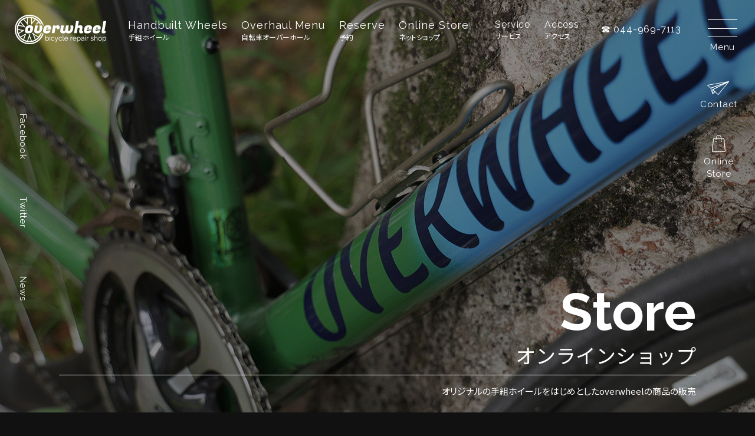

--- FILE ---
content_type: text/html; charset=UTF-8
request_url: https://overwheel.net/product/sumcsx11sl/
body_size: 18834
content:
<!DOCTYPE html>
<html lang="ja">
<head prefix="og: http://ogp.me/ns#">
<!-- Google tag (gtag.js) -->
<script async src="https://www.googletagmanager.com/gtag/js?id=G-92YG1C7JW5"></script>
<script>
	window.dataLayer = window.dataLayer || [];
	function gtag(){dataLayer.push(arguments);}
	gtag('js', new Date());

	('config', 'G-92YG1C7JW5');
</script>
<meta charset="UTF-8">
<meta name="keywords" content="自転車修理,ロードバイク,クロスバイク,自転車メンテナンス,手組ホイール,川崎市,よみうりランド,神奈川県">
<meta name="description" content="11速用チェーンアウタープレート、インナープレート、ピンが中空構造になっており軽量卓越した耐久性と、高速かつスムーズな変速を提供サイズ：1/2″x11/128″シマノ・カンパ・スラム11速対応">
<meta name="viewport" content="width=device-width, initial-scale=1.0, maximum-scale=1.0, user-scalable=0">
<meta name="format-detection" content="telephone=no">
<meta property="og:title" content="overwheel（オーバーホイール）ロードバイクの修理・メンテナンス、手組みホイールの専門店">
<meta property="og:type" content="website">
<meta property="og:url" content="https://overwheel.net/">
<meta property="og:image" content="https://overwheel.net/owwp/wp-content/themes/overwheel/images/shop.jpg">
<meta property="og:description" content="神奈川県川崎市麻生区、よみうりランドのふもとにあるロードバイクの修理・メンテナンス、手組みホイールの専門店です。">
<meta property="og:site_name" content="overwheel">
<meta property="og:locale" content="ja_JP">
<link rel="shortcut icon" href="https://overwheel.net/owwp/wp-content/themes/overwheel/images/favicon.ico">
<link rel="stylesheet" href="https://unpkg.com/swiper/swiper-bundle.min.css">
<link rel="stylesheet" href="https://overwheel.net/owwp/wp-content/themes/overwheel/css/lightbox.min.css">
<link rel="stylesheet" href="https://overwheel.net/owwp/wp-content/themes/overwheel/style.css">
<link rel="stylesheet" href="https://overwheel.net/owwp/wp-content/themes/overwheel/css/jquery.datetimepicker.css" />
<link rel="preconnect" href="https://fonts.googleapis.com">
<link rel="preconnect" href="https://fonts.gstatic.com" crossorigin>
<link href="https://fonts.googleapis.com/css2?family=Noto+Sans+JP:wght@400;700&display=swap" rel="stylesheet"> 
<link href="https://fonts.googleapis.com/css2?family=Raleway:ital,wght@0,400;0,700;1,400;1,700&display=swap" rel="stylesheet">
<!--script src="//ajax.googleapis.com/ajax/libs/jquery/1.12.2/jquery.min.js"></script>
<script src="https://overwheel.net/owwp/wp-content/themes/overwheel/js/swiper.js"></script>
<script src="https://overwheel.net/owwp/wp-content/themes/overwheel/js/lightbox.min.js"></script>
<script src="https://overwheel.net/owwp/wp-content/themes/overwheel/js/overw.js"></script-->
<title>SUMC11速レインボーカラーSX11SL |  overwheel | よみうりランドのふもとにあるロードバイクの修理・メンテナンス、手組みホイールの専門店</title>
<meta name='robots' content='max-image-preview:large' />
<link rel='dns-prefetch' href='//www.google.com' />
<link rel="alternate" title="oEmbed (JSON)" type="application/json+oembed" href="https://overwheel.net/wp-json/oembed/1.0/embed?url=https%3A%2F%2Foverwheel.net%2Fproduct%2Fsumcsx11sl%2F" />
<link rel="alternate" title="oEmbed (XML)" type="text/xml+oembed" href="https://overwheel.net/wp-json/oembed/1.0/embed?url=https%3A%2F%2Foverwheel.net%2Fproduct%2Fsumcsx11sl%2F&#038;format=xml" />
<style id='wp-img-auto-sizes-contain-inline-css' type='text/css'>
img:is([sizes=auto i],[sizes^="auto," i]){contain-intrinsic-size:3000px 1500px}
/*# sourceURL=wp-img-auto-sizes-contain-inline-css */
</style>
<style id='wp-block-library-inline-css' type='text/css'>
:root{--wp-block-synced-color:#7a00df;--wp-block-synced-color--rgb:122,0,223;--wp-bound-block-color:var(--wp-block-synced-color);--wp-editor-canvas-background:#ddd;--wp-admin-theme-color:#007cba;--wp-admin-theme-color--rgb:0,124,186;--wp-admin-theme-color-darker-10:#006ba1;--wp-admin-theme-color-darker-10--rgb:0,107,160.5;--wp-admin-theme-color-darker-20:#005a87;--wp-admin-theme-color-darker-20--rgb:0,90,135;--wp-admin-border-width-focus:2px}@media (min-resolution:192dpi){:root{--wp-admin-border-width-focus:1.5px}}.wp-element-button{cursor:pointer}:root .has-very-light-gray-background-color{background-color:#eee}:root .has-very-dark-gray-background-color{background-color:#313131}:root .has-very-light-gray-color{color:#eee}:root .has-very-dark-gray-color{color:#313131}:root .has-vivid-green-cyan-to-vivid-cyan-blue-gradient-background{background:linear-gradient(135deg,#00d084,#0693e3)}:root .has-purple-crush-gradient-background{background:linear-gradient(135deg,#34e2e4,#4721fb 50%,#ab1dfe)}:root .has-hazy-dawn-gradient-background{background:linear-gradient(135deg,#faaca8,#dad0ec)}:root .has-subdued-olive-gradient-background{background:linear-gradient(135deg,#fafae1,#67a671)}:root .has-atomic-cream-gradient-background{background:linear-gradient(135deg,#fdd79a,#004a59)}:root .has-nightshade-gradient-background{background:linear-gradient(135deg,#330968,#31cdcf)}:root .has-midnight-gradient-background{background:linear-gradient(135deg,#020381,#2874fc)}:root{--wp--preset--font-size--normal:16px;--wp--preset--font-size--huge:42px}.has-regular-font-size{font-size:1em}.has-larger-font-size{font-size:2.625em}.has-normal-font-size{font-size:var(--wp--preset--font-size--normal)}.has-huge-font-size{font-size:var(--wp--preset--font-size--huge)}.has-text-align-center{text-align:center}.has-text-align-left{text-align:left}.has-text-align-right{text-align:right}.has-fit-text{white-space:nowrap!important}#end-resizable-editor-section{display:none}.aligncenter{clear:both}.items-justified-left{justify-content:flex-start}.items-justified-center{justify-content:center}.items-justified-right{justify-content:flex-end}.items-justified-space-between{justify-content:space-between}.screen-reader-text{border:0;clip-path:inset(50%);height:1px;margin:-1px;overflow:hidden;padding:0;position:absolute;width:1px;word-wrap:normal!important}.screen-reader-text:focus{background-color:#ddd;clip-path:none;color:#444;display:block;font-size:1em;height:auto;left:5px;line-height:normal;padding:15px 23px 14px;text-decoration:none;top:5px;width:auto;z-index:100000}html :where(.has-border-color){border-style:solid}html :where([style*=border-top-color]){border-top-style:solid}html :where([style*=border-right-color]){border-right-style:solid}html :where([style*=border-bottom-color]){border-bottom-style:solid}html :where([style*=border-left-color]){border-left-style:solid}html :where([style*=border-width]){border-style:solid}html :where([style*=border-top-width]){border-top-style:solid}html :where([style*=border-right-width]){border-right-style:solid}html :where([style*=border-bottom-width]){border-bottom-style:solid}html :where([style*=border-left-width]){border-left-style:solid}html :where(img[class*=wp-image-]){height:auto;max-width:100%}:where(figure){margin:0 0 1em}html :where(.is-position-sticky){--wp-admin--admin-bar--position-offset:var(--wp-admin--admin-bar--height,0px)}@media screen and (max-width:600px){html :where(.is-position-sticky){--wp-admin--admin-bar--position-offset:0px}}

/*# sourceURL=wp-block-library-inline-css */
</style><link rel='stylesheet' id='wc-blocks-style-css' href='https://overwheel.net/owwp/wp-content/plugins/woocommerce/assets/client/blocks/wc-blocks.css?ver=wc-10.4.2' type='text/css' media='all' />
<style id='global-styles-inline-css' type='text/css'>
:root{--wp--preset--aspect-ratio--square: 1;--wp--preset--aspect-ratio--4-3: 4/3;--wp--preset--aspect-ratio--3-4: 3/4;--wp--preset--aspect-ratio--3-2: 3/2;--wp--preset--aspect-ratio--2-3: 2/3;--wp--preset--aspect-ratio--16-9: 16/9;--wp--preset--aspect-ratio--9-16: 9/16;--wp--preset--color--black: #000000;--wp--preset--color--cyan-bluish-gray: #abb8c3;--wp--preset--color--white: #ffffff;--wp--preset--color--pale-pink: #f78da7;--wp--preset--color--vivid-red: #cf2e2e;--wp--preset--color--luminous-vivid-orange: #ff6900;--wp--preset--color--luminous-vivid-amber: #fcb900;--wp--preset--color--light-green-cyan: #7bdcb5;--wp--preset--color--vivid-green-cyan: #00d084;--wp--preset--color--pale-cyan-blue: #8ed1fc;--wp--preset--color--vivid-cyan-blue: #0693e3;--wp--preset--color--vivid-purple: #9b51e0;--wp--preset--gradient--vivid-cyan-blue-to-vivid-purple: linear-gradient(135deg,rgb(6,147,227) 0%,rgb(155,81,224) 100%);--wp--preset--gradient--light-green-cyan-to-vivid-green-cyan: linear-gradient(135deg,rgb(122,220,180) 0%,rgb(0,208,130) 100%);--wp--preset--gradient--luminous-vivid-amber-to-luminous-vivid-orange: linear-gradient(135deg,rgb(252,185,0) 0%,rgb(255,105,0) 100%);--wp--preset--gradient--luminous-vivid-orange-to-vivid-red: linear-gradient(135deg,rgb(255,105,0) 0%,rgb(207,46,46) 100%);--wp--preset--gradient--very-light-gray-to-cyan-bluish-gray: linear-gradient(135deg,rgb(238,238,238) 0%,rgb(169,184,195) 100%);--wp--preset--gradient--cool-to-warm-spectrum: linear-gradient(135deg,rgb(74,234,220) 0%,rgb(151,120,209) 20%,rgb(207,42,186) 40%,rgb(238,44,130) 60%,rgb(251,105,98) 80%,rgb(254,248,76) 100%);--wp--preset--gradient--blush-light-purple: linear-gradient(135deg,rgb(255,206,236) 0%,rgb(152,150,240) 100%);--wp--preset--gradient--blush-bordeaux: linear-gradient(135deg,rgb(254,205,165) 0%,rgb(254,45,45) 50%,rgb(107,0,62) 100%);--wp--preset--gradient--luminous-dusk: linear-gradient(135deg,rgb(255,203,112) 0%,rgb(199,81,192) 50%,rgb(65,88,208) 100%);--wp--preset--gradient--pale-ocean: linear-gradient(135deg,rgb(255,245,203) 0%,rgb(182,227,212) 50%,rgb(51,167,181) 100%);--wp--preset--gradient--electric-grass: linear-gradient(135deg,rgb(202,248,128) 0%,rgb(113,206,126) 100%);--wp--preset--gradient--midnight: linear-gradient(135deg,rgb(2,3,129) 0%,rgb(40,116,252) 100%);--wp--preset--font-size--small: 13px;--wp--preset--font-size--medium: 20px;--wp--preset--font-size--large: 36px;--wp--preset--font-size--x-large: 42px;--wp--preset--spacing--20: 0.44rem;--wp--preset--spacing--30: 0.67rem;--wp--preset--spacing--40: 1rem;--wp--preset--spacing--50: 1.5rem;--wp--preset--spacing--60: 2.25rem;--wp--preset--spacing--70: 3.38rem;--wp--preset--spacing--80: 5.06rem;--wp--preset--shadow--natural: 6px 6px 9px rgba(0, 0, 0, 0.2);--wp--preset--shadow--deep: 12px 12px 50px rgba(0, 0, 0, 0.4);--wp--preset--shadow--sharp: 6px 6px 0px rgba(0, 0, 0, 0.2);--wp--preset--shadow--outlined: 6px 6px 0px -3px rgb(255, 255, 255), 6px 6px rgb(0, 0, 0);--wp--preset--shadow--crisp: 6px 6px 0px rgb(0, 0, 0);}:where(.is-layout-flex){gap: 0.5em;}:where(.is-layout-grid){gap: 0.5em;}body .is-layout-flex{display: flex;}.is-layout-flex{flex-wrap: wrap;align-items: center;}.is-layout-flex > :is(*, div){margin: 0;}body .is-layout-grid{display: grid;}.is-layout-grid > :is(*, div){margin: 0;}:where(.wp-block-columns.is-layout-flex){gap: 2em;}:where(.wp-block-columns.is-layout-grid){gap: 2em;}:where(.wp-block-post-template.is-layout-flex){gap: 1.25em;}:where(.wp-block-post-template.is-layout-grid){gap: 1.25em;}.has-black-color{color: var(--wp--preset--color--black) !important;}.has-cyan-bluish-gray-color{color: var(--wp--preset--color--cyan-bluish-gray) !important;}.has-white-color{color: var(--wp--preset--color--white) !important;}.has-pale-pink-color{color: var(--wp--preset--color--pale-pink) !important;}.has-vivid-red-color{color: var(--wp--preset--color--vivid-red) !important;}.has-luminous-vivid-orange-color{color: var(--wp--preset--color--luminous-vivid-orange) !important;}.has-luminous-vivid-amber-color{color: var(--wp--preset--color--luminous-vivid-amber) !important;}.has-light-green-cyan-color{color: var(--wp--preset--color--light-green-cyan) !important;}.has-vivid-green-cyan-color{color: var(--wp--preset--color--vivid-green-cyan) !important;}.has-pale-cyan-blue-color{color: var(--wp--preset--color--pale-cyan-blue) !important;}.has-vivid-cyan-blue-color{color: var(--wp--preset--color--vivid-cyan-blue) !important;}.has-vivid-purple-color{color: var(--wp--preset--color--vivid-purple) !important;}.has-black-background-color{background-color: var(--wp--preset--color--black) !important;}.has-cyan-bluish-gray-background-color{background-color: var(--wp--preset--color--cyan-bluish-gray) !important;}.has-white-background-color{background-color: var(--wp--preset--color--white) !important;}.has-pale-pink-background-color{background-color: var(--wp--preset--color--pale-pink) !important;}.has-vivid-red-background-color{background-color: var(--wp--preset--color--vivid-red) !important;}.has-luminous-vivid-orange-background-color{background-color: var(--wp--preset--color--luminous-vivid-orange) !important;}.has-luminous-vivid-amber-background-color{background-color: var(--wp--preset--color--luminous-vivid-amber) !important;}.has-light-green-cyan-background-color{background-color: var(--wp--preset--color--light-green-cyan) !important;}.has-vivid-green-cyan-background-color{background-color: var(--wp--preset--color--vivid-green-cyan) !important;}.has-pale-cyan-blue-background-color{background-color: var(--wp--preset--color--pale-cyan-blue) !important;}.has-vivid-cyan-blue-background-color{background-color: var(--wp--preset--color--vivid-cyan-blue) !important;}.has-vivid-purple-background-color{background-color: var(--wp--preset--color--vivid-purple) !important;}.has-black-border-color{border-color: var(--wp--preset--color--black) !important;}.has-cyan-bluish-gray-border-color{border-color: var(--wp--preset--color--cyan-bluish-gray) !important;}.has-white-border-color{border-color: var(--wp--preset--color--white) !important;}.has-pale-pink-border-color{border-color: var(--wp--preset--color--pale-pink) !important;}.has-vivid-red-border-color{border-color: var(--wp--preset--color--vivid-red) !important;}.has-luminous-vivid-orange-border-color{border-color: var(--wp--preset--color--luminous-vivid-orange) !important;}.has-luminous-vivid-amber-border-color{border-color: var(--wp--preset--color--luminous-vivid-amber) !important;}.has-light-green-cyan-border-color{border-color: var(--wp--preset--color--light-green-cyan) !important;}.has-vivid-green-cyan-border-color{border-color: var(--wp--preset--color--vivid-green-cyan) !important;}.has-pale-cyan-blue-border-color{border-color: var(--wp--preset--color--pale-cyan-blue) !important;}.has-vivid-cyan-blue-border-color{border-color: var(--wp--preset--color--vivid-cyan-blue) !important;}.has-vivid-purple-border-color{border-color: var(--wp--preset--color--vivid-purple) !important;}.has-vivid-cyan-blue-to-vivid-purple-gradient-background{background: var(--wp--preset--gradient--vivid-cyan-blue-to-vivid-purple) !important;}.has-light-green-cyan-to-vivid-green-cyan-gradient-background{background: var(--wp--preset--gradient--light-green-cyan-to-vivid-green-cyan) !important;}.has-luminous-vivid-amber-to-luminous-vivid-orange-gradient-background{background: var(--wp--preset--gradient--luminous-vivid-amber-to-luminous-vivid-orange) !important;}.has-luminous-vivid-orange-to-vivid-red-gradient-background{background: var(--wp--preset--gradient--luminous-vivid-orange-to-vivid-red) !important;}.has-very-light-gray-to-cyan-bluish-gray-gradient-background{background: var(--wp--preset--gradient--very-light-gray-to-cyan-bluish-gray) !important;}.has-cool-to-warm-spectrum-gradient-background{background: var(--wp--preset--gradient--cool-to-warm-spectrum) !important;}.has-blush-light-purple-gradient-background{background: var(--wp--preset--gradient--blush-light-purple) !important;}.has-blush-bordeaux-gradient-background{background: var(--wp--preset--gradient--blush-bordeaux) !important;}.has-luminous-dusk-gradient-background{background: var(--wp--preset--gradient--luminous-dusk) !important;}.has-pale-ocean-gradient-background{background: var(--wp--preset--gradient--pale-ocean) !important;}.has-electric-grass-gradient-background{background: var(--wp--preset--gradient--electric-grass) !important;}.has-midnight-gradient-background{background: var(--wp--preset--gradient--midnight) !important;}.has-small-font-size{font-size: var(--wp--preset--font-size--small) !important;}.has-medium-font-size{font-size: var(--wp--preset--font-size--medium) !important;}.has-large-font-size{font-size: var(--wp--preset--font-size--large) !important;}.has-x-large-font-size{font-size: var(--wp--preset--font-size--x-large) !important;}
/*# sourceURL=global-styles-inline-css */
</style>

<style id='classic-theme-styles-inline-css' type='text/css'>
/*! This file is auto-generated */
.wp-block-button__link{color:#fff;background-color:#32373c;border-radius:9999px;box-shadow:none;text-decoration:none;padding:calc(.667em + 2px) calc(1.333em + 2px);font-size:1.125em}.wp-block-file__button{background:#32373c;color:#fff;text-decoration:none}
/*# sourceURL=/wp-includes/css/classic-themes.min.css */
</style>
<link rel='stylesheet' id='contact-form-7-css' href='https://overwheel.net/owwp/wp-content/plugins/contact-form-7/includes/css/styles.css?ver=6.1.4' type='text/css' media='all' />
<link rel='stylesheet' id='woocommerce-layout-css' href='https://overwheel.net/owwp/wp-content/plugins/woocommerce/assets/css/woocommerce-layout.css?ver=10.4.2' type='text/css' media='all' />
<link rel='stylesheet' id='woocommerce-smallscreen-css' href='https://overwheel.net/owwp/wp-content/plugins/woocommerce/assets/css/woocommerce-smallscreen.css?ver=10.4.2' type='text/css' media='only screen and (max-width: 768px)' />
<link rel='stylesheet' id='woocommerce-general-css' href='https://overwheel.net/owwp/wp-content/plugins/woocommerce/assets/css/woocommerce.css?ver=10.4.2' type='text/css' media='all' />
<style id='woocommerce-inline-inline-css' type='text/css'>
.woocommerce form .form-row .required { visibility: visible; }
/*# sourceURL=woocommerce-inline-inline-css */
</style>
<link rel='stylesheet' id='wc_stripe_express_checkout_style-css' href='https://overwheel.net/owwp/wp-content/plugins/woocommerce-gateway-stripe/build/express-checkout.css?ver=f49792bd42ded7e3e1cb' type='text/css' media='all' />
<script type="text/javascript" src="https://overwheel.net/owwp/wp-includes/js/jquery/jquery.min.js?ver=3.7.1" id="jquery-core-js"></script>
<script type="text/javascript" src="https://overwheel.net/owwp/wp-includes/js/jquery/jquery-migrate.min.js?ver=3.4.1" id="jquery-migrate-js"></script>
<script type="text/javascript" src="https://overwheel.net/owwp/wp-content/plugins/woocommerce/assets/js/jquery-blockui/jquery.blockUI.min.js?ver=2.7.0-wc.10.4.2" id="wc-jquery-blockui-js" defer="defer" data-wp-strategy="defer"></script>
<script type="text/javascript" id="wc-add-to-cart-js-extra">
/* <![CDATA[ */
var wc_add_to_cart_params = {"ajax_url":"/owwp/wp-admin/admin-ajax.php","wc_ajax_url":"/?wc-ajax=%%endpoint%%","i18n_view_cart":"\u304a\u8cb7\u3044\u7269\u30ab\u30b4\u3092\u8868\u793a","cart_url":"https://overwheel.net/cart/","is_cart":"","cart_redirect_after_add":"yes"};
//# sourceURL=wc-add-to-cart-js-extra
/* ]]> */
</script>
<script type="text/javascript" src="https://overwheel.net/owwp/wp-content/plugins/woocommerce/assets/js/frontend/add-to-cart.min.js?ver=10.4.2" id="wc-add-to-cart-js" defer="defer" data-wp-strategy="defer"></script>
<script type="text/javascript" id="wc-single-product-js-extra">
/* <![CDATA[ */
var wc_single_product_params = {"i18n_required_rating_text":"\u8a55\u4fa1\u3092\u9078\u629e\u3057\u3066\u304f\u3060\u3055\u3044","i18n_rating_options":["1\u3064\u661f (\u6700\u9ad8\u8a55\u4fa1: 5\u3064\u661f)","2\u3064\u661f (\u6700\u9ad8\u8a55\u4fa1: 5\u3064\u661f)","3\u3064\u661f (\u6700\u9ad8\u8a55\u4fa1: 5\u3064\u661f)","4\u3064\u661f (\u6700\u9ad8\u8a55\u4fa1: 5\u3064\u661f)","5\u3064\u661f (\u6700\u9ad8\u8a55\u4fa1: 5\u3064\u661f)"],"i18n_product_gallery_trigger_text":"\u30d5\u30eb\u30b9\u30af\u30ea\u30fc\u30f3\u753b\u50cf\u30ae\u30e3\u30e9\u30ea\u30fc\u3092\u8868\u793a","review_rating_required":"yes","flexslider":{"rtl":false,"animation":"slide","smoothHeight":true,"directionNav":false,"controlNav":"thumbnails","slideshow":false,"animationSpeed":500,"animationLoop":false,"allowOneSlide":false},"zoom_enabled":"","zoom_options":[],"photoswipe_enabled":"","photoswipe_options":{"shareEl":false,"closeOnScroll":false,"history":false,"hideAnimationDuration":0,"showAnimationDuration":0},"flexslider_enabled":""};
//# sourceURL=wc-single-product-js-extra
/* ]]> */
</script>
<script type="text/javascript" src="https://overwheel.net/owwp/wp-content/plugins/woocommerce/assets/js/frontend/single-product.min.js?ver=10.4.2" id="wc-single-product-js" defer="defer" data-wp-strategy="defer"></script>
<script type="text/javascript" src="https://overwheel.net/owwp/wp-content/plugins/woocommerce/assets/js/js-cookie/js.cookie.min.js?ver=2.1.4-wc.10.4.2" id="wc-js-cookie-js" defer="defer" data-wp-strategy="defer"></script>
<script type="text/javascript" id="woocommerce-js-extra">
/* <![CDATA[ */
var woocommerce_params = {"ajax_url":"/owwp/wp-admin/admin-ajax.php","wc_ajax_url":"/?wc-ajax=%%endpoint%%","i18n_password_show":"\u30d1\u30b9\u30ef\u30fc\u30c9\u3092\u8868\u793a","i18n_password_hide":"\u30d1\u30b9\u30ef\u30fc\u30c9\u3092\u96a0\u3059"};
//# sourceURL=woocommerce-js-extra
/* ]]> */
</script>
<script type="text/javascript" src="https://overwheel.net/owwp/wp-content/plugins/woocommerce/assets/js/frontend/woocommerce.min.js?ver=10.4.2" id="woocommerce-js" defer="defer" data-wp-strategy="defer"></script>
<script type="text/javascript" src="https://overwheel.net/owwp/wp-content/themes/overwheel/js/swiper.js?ver=6.9" id="custom_script-js"></script>
<script type="text/javascript" src="https://overwheel.net/owwp/wp-content/themes/overwheel/js/lightbox.min.js?ver=6.9" id="custom_script2-js"></script>
<script type="text/javascript" src="https://overwheel.net/owwp/wp-content/themes/overwheel/js/overw.js?ver=6.9" id="custom_script3-js"></script>
<link rel="https://api.w.org/" href="https://overwheel.net/wp-json/" /><link rel="alternate" title="JSON" type="application/json" href="https://overwheel.net/wp-json/wp/v2/product/676" /><link rel="EditURI" type="application/rsd+xml" title="RSD" href="https://overwheel.net/owwp/xmlrpc.php?rsd" />
<meta name="generator" content="WordPress 6.9" />
<meta name="generator" content="WooCommerce 10.4.2" />
<link rel="canonical" href="https://overwheel.net/product/sumcsx11sl/" />
<link rel='shortlink' href='https://overwheel.net/?p=676' />
	<noscript><style>.woocommerce-product-gallery{ opacity: 1 !important; }</style></noscript>
			<style type="text/css" id="wp-custom-css">
			.grecaptcha-badge { visibility: hidden; }		</style>
		<script src="https://cdnjs.cloudflare.com/ajax/libs/jquery-easing/1.4.1/jquery.easing.min.js"></script>
<link rel='stylesheet' id='wc-stripe-blocks-checkout-style-css' href='https://overwheel.net/owwp/wp-content/plugins/woocommerce-gateway-stripe/build/upe-blocks.css?ver=1e1661bb3db973deba05' type='text/css' media='all' />
<link rel='stylesheet' id='wc-stripe-upe-classic-css' href='https://overwheel.net/owwp/wp-content/plugins/woocommerce-gateway-stripe/build/upe-classic.css?ver=10.2.0' type='text/css' media='all' />
<link rel='stylesheet' id='stripelink_styles-css' href='https://overwheel.net/owwp/wp-content/plugins/woocommerce-gateway-stripe/assets/css/stripe-link.css?ver=10.2.0' type='text/css' media='all' />
</head>
<body id="page-top">
<header>
	<nav class="fbox fali-center header-nav">
		<div class="fbox fbox-start fali-center header-nav-left">
			<h1><a href="https://overwheel.net/"><img src="https://overwheel.net/owwp/wp-content/themes/overwheel/images/logo.png" class="mi"></a></h1>
			<div class="big-nav scroll-hide hide-880">
				<a href="https://overwheel.net/wheel">
					<p class="rw4">Handbuilt Wheels</p>
					<p>手組ホイール</p>
				</a>
			</div>
			<div class="big-nav scroll-hide hide-880">
				<a href="https://overwheel.net/overhaul">
					<p class="rw4">Overhaul Menu</p>
					<p>自転車オーバーホール</p>
				</a>
			</div>
			<div class="big-nav scroll-hide">
				<a href="https://overwheel.net/reserve">
					<p class="rw4">Reserve</p>
					<p>予約</p>
				</a>
			</div>
			<div class="big-nav scroll-hide">
				<a href="https://overwheel.net/shop">
					<p class="rw4">Online Store</p>
					<p>ネットショップ</p>
				</a>
			</div>
		</div>
		<div class="fbox fbox-end fali-center header-nav-right">
			<div class="small-nav scroll-hide">
				<a href="https://overwheel.net/service">
					<p class="rw4">Service</p>
					<p>サービス</p>
				</a>
			</div>
			<!--div class="small-nav scroll-hide">
				<a href="https://overwheel.net/works">
					<p class="rw4">Our Works</p>
					<p>実績</p>
				</a>
			</div-->
			<div class="small-nav scroll-hide">
				<a href="https://overwheel.net/access">
					<p class="rw4">Access</p>
					<p>アクセス</p>
				</a>
			</div>
			<div class="header-tel scroll-hide">
				<p class="rw4">&#x260E; 044-969-7113</p>
			</div>
		</div>
	</nav>
	<nav class="left-nav">
		<ul class="fbox fbox-center fbox-column left-nav-list">
			<li><a href="https://www.facebook.com/overwheel.YL/" class="rw4" target="_blank">Facebook</a></li>
			<li><a href="https://twitter.com/overwheel44/" class="rw4" target="_blank">Twitter</a></li>
			<li><a href="https://overwheel.net/newslist" class="rw4">News</a></li>
		</ul>
	</nav>
	<nav class="right-nav">
		<ul class="fbox fali-center fbox-column right-nav-list">
			<li class="humberger-nav">
				<a class="sp-menu">
					<div><div></div></div>
					<p class="rw4" id="overlay-menu-text">Menu</p>
				</a>
			</li>
		</ul>
	</nav>
	<nav class="right-nav right-nav2">
		<ul class="fbox fali-center fbox-column right-nav-list">
			<li class="scroll-hide">
				<a href="https://overwheel.net/contact">
					<figure><img src="https://overwheel.net/owwp/wp-content/themes/overwheel/images/icon-contact.png" class="mi"></figure>
					<p class="rw4">Contact</p>
				</a>
			</li>
			<li class="scroll-hide">
				<a href="https://overwheel.net/shop">
					<figure><img src="https://overwheel.net/owwp/wp-content/themes/overwheel/images/icon-store.png" class="mi"></figure>
					<p class="rw4">Online<br>Store</p>
				</a>
			</li>
		</ul>
	</nav>			<div class="child-header-inner notfound-header">
				<div class="child-header-texts">
					<div class="child-header-title">
						<h1 class="rw7">Store</h1>
						<h2>オンラインショップ</h2>
					</div>
					<div class="child-header-paragraphs">
						<p>オリジナルの手組ホイールをはじめとしたoverwheelの商品の販売</p>
					</div>
				</div>
			</div>
		</header>
		<main>
			<section class="common-section">
				<div class="width-1220">
					<div class="top-section-title">
						<h2 class="rw4">Item details</h2>
						<p class="green">商品の詳細</p>
						<div class="ow-cart-link">
							<p><a href="https://overwheel.net/cart">カートを表示</a></p>
						</div>
						<div class="woocommerce-notices-wrapper"></div><div id="product-676" class="product type-product post-676 status-publish first instock product_cat-bicycle-parts has-post-thumbnail taxable shipping-taxable purchasable product-type-simple">

	<div class="woocommerce-product-gallery woocommerce-product-gallery--with-images woocommerce-product-gallery--columns-4 images" data-columns="4" style="opacity: 0; transition: opacity .25s ease-in-out;">
	<figure class="woocommerce-product-gallery__wrapper">
		<div data-thumb="https://overwheel.net/owwp/wp-content/uploads/2023/01/IMG20230118094405-400x400.jpg" data-thumb-alt="SUMC11速レインボーカラーSX11SL" data-thumb-srcset="https://overwheel.net/owwp/wp-content/uploads/2023/01/IMG20230118094405-400x400.jpg 400w, https://overwheel.net/owwp/wp-content/uploads/2023/01/IMG20230118094405-300x300.jpg 300w, https://overwheel.net/owwp/wp-content/uploads/2023/01/IMG20230118094405-100x100.jpg 100w"  data-thumb-sizes="(max-width: 400px) 100vw, 400px" class="woocommerce-product-gallery__image"><a href="https://overwheel.net/owwp/wp-content/uploads/2023/01/IMG20230118094405-scaled.jpg"><img width="600" height="800" src="https://overwheel.net/owwp/wp-content/uploads/2023/01/IMG20230118094405-600x800.jpg" class="wp-post-image" alt="SUMC11速レインボーカラーSX11SL" data-caption="" data-src="https://overwheel.net/owwp/wp-content/uploads/2023/01/IMG20230118094405-scaled.jpg" data-large_image="https://overwheel.net/owwp/wp-content/uploads/2023/01/IMG20230118094405-scaled.jpg" data-large_image_width="1920" data-large_image_height="2560" decoding="async" fetchpriority="high" srcset="https://overwheel.net/owwp/wp-content/uploads/2023/01/IMG20230118094405-600x800.jpg 600w, https://overwheel.net/owwp/wp-content/uploads/2023/01/IMG20230118094405-338x450.jpg 338w, https://overwheel.net/owwp/wp-content/uploads/2023/01/IMG20230118094405-768x1024.jpg 768w, https://overwheel.net/owwp/wp-content/uploads/2023/01/IMG20230118094405-1152x1536.jpg 1152w, https://overwheel.net/owwp/wp-content/uploads/2023/01/IMG20230118094405-1536x2048.jpg 1536w, https://overwheel.net/owwp/wp-content/uploads/2023/01/IMG20230118094405-scaled.jpg 1920w" sizes="(max-width: 600px) 100vw, 600px" /></a></div>	</figure>
</div>

	<div class="summary entry-summary">
		<h1 class="product_title entry-title">SUMC11速レインボーカラーSX11SL</h1><p class="price"><span class="woocommerce-Price-amount amount"><bdi><span class="woocommerce-Price-currencySymbol">&yen;</span>7,700</bdi></span> <small class="woocommerce-price-suffix">税込価格</small></p>
<div class="woocommerce-product-details__short-description">
	<p><img class="alignnone size-medium wp-image-674" src="https://overwheel.net/owwp/wp-content/uploads/2023/01/IMG20230118094440-338x450.jpg" alt="" width="338" height="450" /></p>
</div>

	
	<form class="cart" action="https://overwheel.net/product/sumcsx11sl/" method="post" enctype='multipart/form-data'>
		
			<div class="quantity">
				<label class="screen-reader-text" for="quantity_693db1911dc4a">SUMC11速レインボーカラーSX11SL個</label>
		<input
			type="number"
			id="quantity_693db1911dc4a"
			class="input-text qty text"
			step="1"
			min="1"
			max=""
			name="quantity"
			value="1"
			title="Qty"
			size="4"
			placeholder=""
			inputmode="numeric"
			autocomplete="off"
		/>
			</div>
	
		<button type="submit" name="add-to-cart" value="676" class="single_add_to_cart_button button alt">お買い物カゴに追加</button>

			</form>

			<div id="wc-stripe-express-checkout-element" style="margin-top: 1em;clear:both;display:none;">
			<!-- A Stripe Element will be inserted here. -->
		</div>
		<wc-order-attribution-inputs id="wc-stripe-express-checkout__order-attribution-inputs"></wc-order-attribution-inputs>
<div class="product_meta">

	
	
	<span class="posted_in">カテゴリー: <a href="https://overwheel.net/product-category/bicycle-parts/" rel="tag">bicycle-parts</a></span>
	
	
</div>
	</div>

	
	<div class="woocommerce-tabs wc-tabs-wrapper">
		<ul class="tabs wc-tabs" role="tablist">
							<li class="description_tab" id="tab-title-description" role="tab" aria-controls="tab-description">
					<a href="#tab-description">
						説明					</a>
				</li>
					</ul>
					<div class="woocommerce-Tabs-panel woocommerce-Tabs-panel--description panel entry-content wc-tab" id="tab-description" role="tabpanel" aria-labelledby="tab-title-description">
				
	<h2>説明</h2>

<p>11速用チェーン<br />
アウタープレート、インナープレート、ピンが中空構造になっており軽量<br />
卓越した耐久性と、高速かつスムーズな変速を提供<br />
サイズ：1/2″ x 11/128″<br />
シマノ・カンパ・スラム11速対応</p>
			</div>
		
			</div>


	<section class="related products">

					<h2>関連商品</h2>
				
		<ul class="products columns-4">

			
					<li class="product type-product post-1337 status-publish first instock product_cat-bicycle-parts product_tag-hub has-post-thumbnail sale taxable shipping-taxable purchasable product-type-simple">
	<a href="https://overwheel.net/product/diacompetrackhub/" class="woocommerce-LoopProduct-link woocommerce-loop-product__link">
	<span class="onsale">セール</span>
	<img width="300" height="300" src="https://overwheel.net/owwp/wp-content/uploads/2024/06/IMG20240602101825-300x300.jpg" class="attachment-woocommerce_thumbnail size-woocommerce_thumbnail" alt="グランコンペトラックハブ前後セット" decoding="async" srcset="https://overwheel.net/owwp/wp-content/uploads/2024/06/IMG20240602101825-300x300.jpg 300w, https://overwheel.net/owwp/wp-content/uploads/2024/06/IMG20240602101825-400x400.jpg 400w, https://overwheel.net/owwp/wp-content/uploads/2024/06/IMG20240602101825-100x100.jpg 100w" sizes="(max-width: 300px) 100vw, 300px" /><h2 class="woocommerce-loop-product__title">グランコンペトラックハブ前後セット</h2>
	<span class="price"><del aria-hidden="true"><span class="woocommerce-Price-amount amount"><bdi><span class="woocommerce-Price-currencySymbol">&yen;</span>13,200</bdi></span></del> <span class="screen-reader-text">元の価格は &yen;13,200 でした。</span><ins aria-hidden="true"><span class="woocommerce-Price-amount amount"><bdi><span class="woocommerce-Price-currencySymbol">&yen;</span>9,800</bdi></span></ins><span class="screen-reader-text">現在の価格は &yen;9,800 です。</span> <small class="woocommerce-price-suffix">税込価格</small></span>
</a><a href="/product/sumcsx11sl/?add-to-cart=1337" data-quantity="1" class="button product_type_simple add_to_cart_button ajax_add_to_cart" data-product_id="1337" data-product_sku="" aria-label="お買い物カゴに追加: 「グランコンペトラックハブ前後セット」" rel="nofollow" data-success_message="「グランコンペトラックハブ前後セット」をお買い物カゴに追加しました">お買い物カゴに追加</a></li>

			
					<li class="product type-product post-683 status-publish instock product_cat-bicycle-parts has-post-thumbnail taxable shipping-taxable purchasable product-type-simple">
	<a href="https://overwheel.net/product/cn-hg-601/" class="woocommerce-LoopProduct-link woocommerce-loop-product__link"><img width="300" height="300" src="https://overwheel.net/owwp/wp-content/uploads/2023/01/HG601-300x300.jpg" class="attachment-woocommerce_thumbnail size-woocommerce_thumbnail" alt="シマノCN-HG-601(QUICK-LINK)" decoding="async" srcset="https://overwheel.net/owwp/wp-content/uploads/2023/01/HG601-300x300.jpg 300w, https://overwheel.net/owwp/wp-content/uploads/2023/01/HG601-450x450.jpg 450w, https://overwheel.net/owwp/wp-content/uploads/2023/01/HG601-400x400.jpg 400w, https://overwheel.net/owwp/wp-content/uploads/2023/01/HG601-100x100.jpg 100w, https://overwheel.net/owwp/wp-content/uploads/2023/01/HG601.jpg 500w" sizes="(max-width: 300px) 100vw, 300px" /><h2 class="woocommerce-loop-product__title">シマノCN-HG-601(QUICK-LINK)</h2>
	<span class="price"><span class="woocommerce-Price-amount amount"><bdi><span class="woocommerce-Price-currencySymbol">&yen;</span>3,850</bdi></span> <small class="woocommerce-price-suffix">税込価格</small></span>
</a><a href="/product/sumcsx11sl/?add-to-cart=683" data-quantity="1" class="button product_type_simple add_to_cart_button ajax_add_to_cart" data-product_id="683" data-product_sku="" aria-label="お買い物カゴに追加: 「シマノCN-HG-601(QUICK-LINK)」" rel="nofollow" data-success_message="「シマノCN-HG-601(QUICK-LINK)」をお買い物カゴに追加しました">お買い物カゴに追加</a></li>

			
					<li class="product type-product post-1352 status-publish instock product_cat-bicycle-parts has-post-thumbnail taxable shipping-taxable purchasable product-type-simple">
	<a href="https://overwheel.net/product/growtac%e3%83%81%e3%83%a5%e3%83%bc%e3%83%96%e3%83%ac%e3%82%b9%e3%83%90%e3%83%ab%e3%83%96%ef%bc%882%e6%9c%ac%e3%82%bb%e3%83%83%e3%83%88%ef%bc%89/" class="woocommerce-LoopProduct-link woocommerce-loop-product__link"><img width="300" height="300" src="https://overwheel.net/owwp/wp-content/uploads/2024/07/DSC6696_r2-300x300.jpg" class="attachment-woocommerce_thumbnail size-woocommerce_thumbnail" alt="GROWTACチューブレスバルブ（2本セット）" decoding="async" loading="lazy" srcset="https://overwheel.net/owwp/wp-content/uploads/2024/07/DSC6696_r2-300x300.jpg 300w, https://overwheel.net/owwp/wp-content/uploads/2024/07/DSC6696_r2-400x400.jpg 400w, https://overwheel.net/owwp/wp-content/uploads/2024/07/DSC6696_r2-100x100.jpg 100w" sizes="auto, (max-width: 300px) 100vw, 300px" /><h2 class="woocommerce-loop-product__title">GROWTACチューブレスバルブ（2本セット）</h2>
	<span class="price"><span class="woocommerce-Price-amount amount"><bdi><span class="woocommerce-Price-currencySymbol">&yen;</span>2,400</bdi></span> <small class="woocommerce-price-suffix">税込価格</small></span>
</a><a href="/product/sumcsx11sl/?add-to-cart=1352" data-quantity="1" class="button product_type_simple add_to_cart_button ajax_add_to_cart" data-product_id="1352" data-product_sku="" aria-label="お買い物カゴに追加: 「GROWTACチューブレスバルブ（2本セット）」" rel="nofollow" data-success_message="「GROWTACチューブレスバルブ（2本セット）」をお買い物カゴに追加しました">お買い物カゴに追加</a></li>

			
					<li class="product type-product post-678 status-publish last instock product_cat-bicycle-parts has-post-thumbnail taxable shipping-taxable purchasable product-type-simple">
	<a href="https://overwheel.net/product/cn-hg901/" class="woocommerce-LoopProduct-link woocommerce-loop-product__link"><img width="300" height="300" src="https://overwheel.net/owwp/wp-content/uploads/2023/01/P-CN-HG901-11_14393_1_750_750-300x300.jpeg" class="attachment-woocommerce_thumbnail size-woocommerce_thumbnail" alt="シマノCN-HG901(QUICK-LINK)" decoding="async" loading="lazy" srcset="https://overwheel.net/owwp/wp-content/uploads/2023/01/P-CN-HG901-11_14393_1_750_750-300x300.jpeg 300w, https://overwheel.net/owwp/wp-content/uploads/2023/01/P-CN-HG901-11_14393_1_750_750-450x450.jpeg 450w, https://overwheel.net/owwp/wp-content/uploads/2023/01/P-CN-HG901-11_14393_1_750_750-400x400.jpeg 400w, https://overwheel.net/owwp/wp-content/uploads/2023/01/P-CN-HG901-11_14393_1_750_750-600x600.jpeg 600w, https://overwheel.net/owwp/wp-content/uploads/2023/01/P-CN-HG901-11_14393_1_750_750-100x100.jpeg 100w, https://overwheel.net/owwp/wp-content/uploads/2023/01/P-CN-HG901-11_14393_1_750_750.jpeg 750w" sizes="auto, (max-width: 300px) 100vw, 300px" /><h2 class="woocommerce-loop-product__title">シマノCN-HG901(QUICK-LINK)</h2>
	<span class="price"><span class="woocommerce-Price-amount amount"><bdi><span class="woocommerce-Price-currencySymbol">&yen;</span>6,270</bdi></span> <small class="woocommerce-price-suffix">税込価格</small></span>
</a><a href="/product/sumcsx11sl/?add-to-cart=678" data-quantity="1" class="button product_type_simple add_to_cart_button ajax_add_to_cart" data-product_id="678" data-product_sku="" aria-label="お買い物カゴに追加: 「シマノCN-HG901(QUICK-LINK)」" rel="nofollow" data-success_message="「シマノCN-HG901(QUICK-LINK)」をお買い物カゴに追加しました">お買い物カゴに追加</a></li>

			
		</ul>

	</section>
	</div>

					</div>
				</div>
			</section>
		</main>
	<footer>
		<div class="gmap-area">
			<iframe src="https://www.google.com/maps/embed?pb=!1m18!1m12!1m3!1d2164.7921259082345!2d139.52169605877074!3d35.61482338177069!2m3!1f0!2f0!3f0!3m2!1i1024!2i768!4f13.1!3m3!1m2!1s0x6018fb8928162607%3A0xe3d0aa81455d6afa!2soverwheel!5e0!3m2!1sja!2sjp!4v1656656244607!5m2!1sja!2sjp" style="border:0;" allowfullscreen="" loading="lazy" referrerpolicy="no-referrer-when-downgrade"></iframe>
		</div>
		<div class="footer-contents">
			<div class="fbox fali-center fbox-center footer-shop-attr">
				<figure><a href="https://overwheel.net/"><img src="https://overwheel.net/owwp/wp-content/themes/overwheel/images/logo.png" class="mi"></a></figure>
				<div class="footer-texts">
					<p>&#12306;215-0003</p>
					<p>神奈川県川崎市麻生区高石3-32-19</p>
					<p>TEL/FAX:044-969-7113</p>
				</div>
			</div>
			<nav class="fbox fbox-center footer-nav">
				<a href="https://overwheel.net/terms">利用規約</a>
				<a href="https://overwheel.net/privacy">プライバシーポリシー</a>
				<a href="https://overwheel.net/shop">オンラインショップ</a>
				<a href="https://overwheel.net/access">アクセス</a>
				<a href="https://overwheel.net/contact">お問い合わせ</a>
			</nav>
		</div>
		<p class="copyrights rw4">&copy;overwheel</p>
	</footer>
	<section class="to-the-top"><p><a href="#page-top" class="rw4">Page top</a></p></section>
	<aside class="sp-nav-wrapper">
		<nav class="fbox fbox-center fali-center fbox-column overlay-nav">
			<ul class="fbox fbox-center overlay-first-list">
				<li class="children-nav btot_border">
					<a href="https://overwheel.net/overhaul" class="fbox fbox-center fali-center fbox-column">
						<p class="rw7">Overhaul</p>
						<p>自転車オーバーホール</p>
					</a>
				</li>
				<li class="children-nav btot_border">
					<a href="https://overwheel.net/wheel" class="fbox fbox-center fali-center fbox-column">
						<p class="rw7">Handbuilt Wheels</p>
						<p>手組ホイール</p>
					</a>
				</li>
				<li class="children-nav btot_border">
					<a href="https://overwheel.net/repair-sports" class="fbox fbox-center fali-center fbox-column">
						<p class="rw7">Repair <span class="ib">- Sports bike</span></p>
						<p>修理・点検（スポーツバイク）</p>
					</a>
				</li>
				<li class="children-nav">
					<a href="https://overwheel.net/repair-city" class="fbox fbox-center fali-center fbox-column">
						<p class="rw7">Repair <span class="ib">- City bike</span></p>
						<p>修理・点検（一般自転車）</p>
					</a>
				</li>
			</ul>
			<ul class="fbox fbox-center overlay-second-list">
				<li class="ttob_border ttob_border_left">
					<a href="https://overwheel.net/assembling" class="fbox fbox-center fali-center fbox-column">
						<p class="rw7">Assembling</p>
						<p>自転車の組み立て</p>
					</a>
				</li>
				<li class="ttob_border">
					<!--a href="https://overwheel.net/works" class="fbox fbox-center fali-center fbox-column">
						<p class="rw7">Our Works</p>
						<p>実績</p>
					</a-->
					<a href="https://overwheel.net/service" class="fbox fbox-center fali-center fbox-column">
						<p class="rw7">Service List</p>
						<p>サービス一覧</p>
					</a>
				</li>
				<li class="ttob_border">
					<a href="https://overwheel.net/newslist" class="fbox fbox-center fali-center fbox-column">
						<p class="rw7">NEWS</p>
						<p>お知らせ</p>
					</a>
				</li>
			</ul>
		</nav>
	</aside>
	<aside class="sp-nav-wrapper-left">
		<div class="fbox fbox-center fbox-column sp-nav-wrapper-left-inner">
			<figure><a href="https://overwheel.net/"><img src="https://overwheel.net/owwp/wp-content/themes/overwheel/images/logo.png" class="mi"></a></figure>
			<nav class="overlay-left-nav">
				<ul>
					<li class="tablet-nav">
						<p><a href="https://overwheel.net/reserve">予約</a></p>
					</li>
					<li class="tablet-nav">
						<p><a href="https://overwheel.net/service">サービス一覧</a></p>
					</li>
					<li class="tablet-nav">
						<p><a href="https://overwheel.net/overhaul">自転車オーバーホール</a></p>
					</li>
					<li class="tablet-nav">
						<p><a href="https://overwheel.net/wheel">手組ホイール</a></p>
					</li>
					<li class="tablet-nav">
						<p><a href="https://overwheel.net/repair-sports">修理・点検（スポーツバイク）</a></p>
					</li>
					<li class="tablet-nav">
						<p><a href="https://overwheel.net/repair-city">修理・点検（一般自転車）</a></p>
					</li>
					<li class="tablet-nav">
						<p><a href="https://overwheel.net/assembling">自転車の組み立て</a></p>
					</li>
					<!--li class="tablet-nav">
						<p><a href="https://overwheel.net/works">実績</a></p>
					</li-->
					<li class="tablet-nav">
						<p><a href="https://overwheel.net/newslist">お知らせ</a></p>
					</li>
					<li>
						<figure class="overlay-left-nav-img-wrapper"><a href="https://overwheel.net/access"><img src="https://overwheel.net/owwp/wp-content/themes/overwheel/images/icon-access.png" class="mi"></a></figure>
						<p><a href="https://overwheel.net/access">アクセス</a></p>
					</li>
					<li>
						<figure class="overlay-left-nav-img-wrapper"><a href="https://overwheel.net/contact"><img src="https://overwheel.net/owwp/wp-content/themes/overwheel/images/icon-contact.png" class="mi"></a></figure>
						<p><a href="https://overwheel.net/contact">お問い合わせ</a></p>
					</li>
					<li>
						<figure class="overlay-left-nav-img-wrapper"><a href=""><img src="https://overwheel.net/owwp/wp-content/themes/overwheel/images/icon-store.png" class="mi"></a></figure>
						<p><a href="https://overwheel.net/shop">オンラインストア</a></p>
					</li>
					<li>
						<figure class="overlay-left-nav-img-wrapper"><a href="https://overwheel.net/terms"><img src="https://overwheel.net/owwp/wp-content/themes/overwheel/images/icon-terms.png" class="mi"></a></figure>
						<p><a href="https://overwheel.net/terms">利用規約</a></p>
					</li>
					<li>
						<figure class="overlay-left-nav-img-wrapper"><a href="https://overwheel.net/privacy"><img src="https://overwheel.net/owwp/wp-content/themes/overwheel/images/icon-privacy.png" class="mi"></a></figure>
						<p><a href="https://overwheel.net/privacy">プライバシーポリシー</a></p>
					</li>
				</ul>
			</nav>
			<ul class="overlay-shop-attr">
				<li><p>&#x260E; 044-969-7113</p></li>
				<li><p>&#12306;215-0003</p></li>
				<li><p>神奈川県川崎市<span class="ib">麻生区高石</span>3-32-19</p></li>
			</ul>
			<div class="fbox fbox-center sns-box">
				<figure><a href="https://www.facebook.com/overwheel.YL/" target="_blank"><img src="https://overwheel.net/owwp/wp-content/themes/overwheel/images/btn-facebook.png" class="mi"></a></figure>
				<figure><a href="https://twitter.com/overwheel44/" target="_blank"><img src="https://overwheel.net/owwp/wp-content/themes/overwheel/images/btn-twitter.png" class="mi"></a></figure>
			</div>
		</div>
		
	</aside>
<script type="speculationrules">
{"prefetch":[{"source":"document","where":{"and":[{"href_matches":"/*"},{"not":{"href_matches":["/owwp/wp-*.php","/owwp/wp-admin/*","/owwp/wp-content/uploads/*","/owwp/wp-content/*","/owwp/wp-content/plugins/*","/owwp/wp-content/themes/overwheel/*","/*\\?(.+)"]}},{"not":{"selector_matches":"a[rel~=\"nofollow\"]"}},{"not":{"selector_matches":".no-prefetch, .no-prefetch a"}}]},"eagerness":"conservative"}]}
</script>
<script type="application/ld+json">{"@context":"https://schema.org/","@type":"Product","@id":"https://overwheel.net/product/sumcsx11sl/#product","name":"SUMC11\u901f\u30ec\u30a4\u30f3\u30dc\u30fc\u30ab\u30e9\u30fcSX11SL","url":"https://overwheel.net/product/sumcsx11sl/","description":"","image":"https://overwheel.net/owwp/wp-content/uploads/2023/01/IMG20230118094405-scaled.jpg","sku":676,"offers":[{"@type":"Offer","priceSpecification":[{"@type":"UnitPriceSpecification","price":"7700","priceCurrency":"JPY","valueAddedTaxIncluded":true,"validThrough":"2026-12-31"}],"priceValidUntil":"2026-12-31","availability":"https://schema.org/InStock","url":"https://overwheel.net/product/sumcsx11sl/","seller":{"@type":"Organization","name":"overwheel | \u30ed\u30fc\u30c9\u30d0\u30a4\u30af\u306e\u4fee\u7406\u30fb\u30e1\u30f3\u30c6\u30ca\u30f3\u30b9\u3001\u624b\u7d44\u307f\u30db\u30a4\u30fc\u30eb\u306e\u5c02\u9580\u5e97","url":"https://overwheel.net"}}]}</script><script type="text/javascript" src="https://overwheel.net/owwp/wp-includes/js/dist/hooks.min.js?ver=dd5603f07f9220ed27f1" id="wp-hooks-js"></script>
<script type="text/javascript" src="https://overwheel.net/owwp/wp-includes/js/dist/i18n.min.js?ver=c26c3dc7bed366793375" id="wp-i18n-js"></script>
<script type="text/javascript" id="wp-i18n-js-after">
/* <![CDATA[ */
wp.i18n.setLocaleData( { 'text direction\u0004ltr': [ 'ltr' ] } );
//# sourceURL=wp-i18n-js-after
/* ]]> */
</script>
<script type="text/javascript" src="https://overwheel.net/owwp/wp-content/plugins/contact-form-7/includes/swv/js/index.js?ver=6.1.4" id="swv-js"></script>
<script type="text/javascript" id="contact-form-7-js-translations">
/* <![CDATA[ */
( function( domain, translations ) {
	var localeData = translations.locale_data[ domain ] || translations.locale_data.messages;
	localeData[""].domain = domain;
	wp.i18n.setLocaleData( localeData, domain );
} )( "contact-form-7", {"translation-revision-date":"2025-11-30 08:12:23+0000","generator":"GlotPress\/4.0.3","domain":"messages","locale_data":{"messages":{"":{"domain":"messages","plural-forms":"nplurals=1; plural=0;","lang":"ja_JP"},"This contact form is placed in the wrong place.":["\u3053\u306e\u30b3\u30f3\u30bf\u30af\u30c8\u30d5\u30a9\u30fc\u30e0\u306f\u9593\u9055\u3063\u305f\u4f4d\u7f6e\u306b\u7f6e\u304b\u308c\u3066\u3044\u307e\u3059\u3002"],"Error:":["\u30a8\u30e9\u30fc:"]}},"comment":{"reference":"includes\/js\/index.js"}} );
//# sourceURL=contact-form-7-js-translations
/* ]]> */
</script>
<script type="text/javascript" id="contact-form-7-js-before">
/* <![CDATA[ */
var wpcf7 = {
    "api": {
        "root": "https:\/\/overwheel.net\/wp-json\/",
        "namespace": "contact-form-7\/v1"
    }
};
//# sourceURL=contact-form-7-js-before
/* ]]> */
</script>
<script type="text/javascript" src="https://overwheel.net/owwp/wp-content/plugins/contact-form-7/includes/js/index.js?ver=6.1.4" id="contact-form-7-js"></script>
<script type="text/javascript" id="google-invisible-recaptcha-js-before">
/* <![CDATA[ */
var renderInvisibleReCaptcha = function() {

    for (var i = 0; i < document.forms.length; ++i) {
        var form = document.forms[i];
        var holder = form.querySelector('.inv-recaptcha-holder');

        if (null === holder) continue;
		holder.innerHTML = '';

         (function(frm){
			var cf7SubmitElm = frm.querySelector('.wpcf7-submit');
            var holderId = grecaptcha.render(holder,{
                'sitekey': '', 'size': 'invisible', 'badge' : 'bottomright',
                'callback' : function (recaptchaToken) {
					if((null !== cf7SubmitElm) && (typeof jQuery != 'undefined')){jQuery(frm).submit();grecaptcha.reset(holderId);return;}
					 HTMLFormElement.prototype.submit.call(frm);
                },
                'expired-callback' : function(){grecaptcha.reset(holderId);}
            });

			if(null !== cf7SubmitElm && (typeof jQuery != 'undefined') ){
				jQuery(cf7SubmitElm).off('click').on('click', function(clickEvt){
					clickEvt.preventDefault();
					grecaptcha.execute(holderId);
				});
			}
			else
			{
				frm.onsubmit = function (evt){evt.preventDefault();grecaptcha.execute(holderId);};
			}


        })(form);
    }
};

//# sourceURL=google-invisible-recaptcha-js-before
/* ]]> */
</script>
<script type="text/javascript" async defer src="https://www.google.com/recaptcha/api.js?onload=renderInvisibleReCaptcha&amp;render=explicit" id="google-invisible-recaptcha-js"></script>
<script type="text/javascript" src="https://overwheel.net/owwp/wp-content/plugins/woocommerce/assets/js/sourcebuster/sourcebuster.min.js?ver=10.4.2" id="sourcebuster-js-js"></script>
<script type="text/javascript" id="wc-order-attribution-js-extra">
/* <![CDATA[ */
var wc_order_attribution = {"params":{"lifetime":1.0000000000000000818030539140313095458623138256371021270751953125e-5,"session":30,"base64":false,"ajaxurl":"https://overwheel.net/owwp/wp-admin/admin-ajax.php","prefix":"wc_order_attribution_","allowTracking":true},"fields":{"source_type":"current.typ","referrer":"current_add.rf","utm_campaign":"current.cmp","utm_source":"current.src","utm_medium":"current.mdm","utm_content":"current.cnt","utm_id":"current.id","utm_term":"current.trm","utm_source_platform":"current.plt","utm_creative_format":"current.fmt","utm_marketing_tactic":"current.tct","session_entry":"current_add.ep","session_start_time":"current_add.fd","session_pages":"session.pgs","session_count":"udata.vst","user_agent":"udata.uag"}};
//# sourceURL=wc-order-attribution-js-extra
/* ]]> */
</script>
<script type="text/javascript" src="https://overwheel.net/owwp/wp-content/plugins/woocommerce/assets/js/frontend/order-attribution.min.js?ver=10.4.2" id="wc-order-attribution-js"></script>
<script type="text/javascript" src="https://js.stripe.com/v3/?ver=3.0" id="stripe-js"></script>
<script type="text/javascript" src="https://overwheel.net/owwp/wp-includes/js/dist/vendor/lodash.min.js?ver=4.17.21" id="lodash-js"></script>
<script type="text/javascript" id="lodash-js-after">
/* <![CDATA[ */
window.lodash = _.noConflict();
//# sourceURL=lodash-js-after
/* ]]> */
</script>
<script type="text/javascript" src="https://overwheel.net/owwp/wp-includes/js/dist/vendor/react.min.js?ver=18.3.1.1" id="react-js"></script>
<script type="text/javascript" src="https://overwheel.net/owwp/wp-includes/js/dist/vendor/react-dom.min.js?ver=18.3.1.1" id="react-dom-js"></script>
<script type="text/javascript" src="https://overwheel.net/owwp/wp-includes/js/dist/url.min.js?ver=9e178c9516d1222dc834" id="wp-url-js"></script>
<script type="text/javascript" id="wp-api-fetch-js-translations">
/* <![CDATA[ */
( function( domain, translations ) {
	var localeData = translations.locale_data[ domain ] || translations.locale_data.messages;
	localeData[""].domain = domain;
	wp.i18n.setLocaleData( localeData, domain );
} )( "default", {"translation-revision-date":"2025-11-28 11:59:02+0000","generator":"GlotPress\/4.0.3","domain":"messages","locale_data":{"messages":{"":{"domain":"messages","plural-forms":"nplurals=1; plural=0;","lang":"ja_JP"},"Could not get a valid response from the server.":["\u30b5\u30fc\u30d0\u30fc\u304b\u3089\u6b63\u3057\u3044\u5fdc\u7b54\u304c\u3042\u308a\u307e\u305b\u3093\u3067\u3057\u305f\u3002"],"Unable to connect. Please check your Internet connection.":["\u63a5\u7d9a\u3067\u304d\u307e\u305b\u3093\u3002\u30a4\u30f3\u30bf\u30fc\u30cd\u30c3\u30c8\u63a5\u7d9a\u3092\u78ba\u8a8d\u3057\u3066\u304f\u3060\u3055\u3044\u3002"],"Media upload failed. If this is a photo or a large image, please scale it down and try again.":["\u30e1\u30c7\u30a3\u30a2\u306e\u30a2\u30c3\u30d7\u30ed\u30fc\u30c9\u306b\u5931\u6557\u3057\u307e\u3057\u305f\u3002 \u5199\u771f\u307e\u305f\u306f\u5927\u304d\u306a\u753b\u50cf\u306e\u5834\u5408\u306f\u3001\u7e2e\u5c0f\u3057\u3066\u3082\u3046\u4e00\u5ea6\u304a\u8a66\u3057\u304f\u3060\u3055\u3044\u3002"],"The response is not a valid JSON response.":["\u8fd4\u7b54\u304c\u6b63\u3057\u3044 JSON \u30ec\u30b9\u30dd\u30f3\u30b9\u3067\u306f\u3042\u308a\u307e\u305b\u3093\u3002"]}},"comment":{"reference":"wp-includes\/js\/dist\/api-fetch.js"}} );
//# sourceURL=wp-api-fetch-js-translations
/* ]]> */
</script>
<script type="text/javascript" src="https://overwheel.net/owwp/wp-includes/js/dist/api-fetch.min.js?ver=3a4d9af2b423048b0dee" id="wp-api-fetch-js"></script>
<script type="text/javascript" id="wp-api-fetch-js-after">
/* <![CDATA[ */
wp.apiFetch.use( wp.apiFetch.createRootURLMiddleware( "https://overwheel.net/wp-json/" ) );
wp.apiFetch.nonceMiddleware = wp.apiFetch.createNonceMiddleware( "7db66ac62f" );
wp.apiFetch.use( wp.apiFetch.nonceMiddleware );
wp.apiFetch.use( wp.apiFetch.mediaUploadMiddleware );
wp.apiFetch.nonceEndpoint = "https://overwheel.net/owwp/wp-admin/admin-ajax.php?action=rest-nonce";
//# sourceURL=wp-api-fetch-js-after
/* ]]> */
</script>
<script type="text/javascript" src="https://overwheel.net/owwp/wp-includes/js/dist/vendor/react-jsx-runtime.min.js?ver=18.3.1" id="react-jsx-runtime-js"></script>
<script type="text/javascript" src="https://overwheel.net/owwp/wp-includes/js/dist/deprecated.min.js?ver=e1f84915c5e8ae38964c" id="wp-deprecated-js"></script>
<script type="text/javascript" src="https://overwheel.net/owwp/wp-includes/js/dist/dom.min.js?ver=26edef3be6483da3de2e" id="wp-dom-js"></script>
<script type="text/javascript" src="https://overwheel.net/owwp/wp-includes/js/dist/escape-html.min.js?ver=6561a406d2d232a6fbd2" id="wp-escape-html-js"></script>
<script type="text/javascript" src="https://overwheel.net/owwp/wp-includes/js/dist/element.min.js?ver=6a582b0c827fa25df3dd" id="wp-element-js"></script>
<script type="text/javascript" src="https://overwheel.net/owwp/wp-includes/js/dist/is-shallow-equal.min.js?ver=e0f9f1d78d83f5196979" id="wp-is-shallow-equal-js"></script>
<script type="text/javascript" id="wp-keycodes-js-translations">
/* <![CDATA[ */
( function( domain, translations ) {
	var localeData = translations.locale_data[ domain ] || translations.locale_data.messages;
	localeData[""].domain = domain;
	wp.i18n.setLocaleData( localeData, domain );
} )( "default", {"translation-revision-date":"2025-11-28 11:59:02+0000","generator":"GlotPress\/4.0.3","domain":"messages","locale_data":{"messages":{"":{"domain":"messages","plural-forms":"nplurals=1; plural=0;","lang":"ja_JP"},"Tilde":["\u30c1\u30eb\u30c0"],"Backtick":["\u30d0\u30c3\u30af\u30c6\u30a3\u30c3\u30af"],"Period":["\u30d4\u30ea\u30aa\u30c9"],"Comma":["\u30ab\u30f3\u30de"]}},"comment":{"reference":"wp-includes\/js\/dist\/keycodes.js"}} );
//# sourceURL=wp-keycodes-js-translations
/* ]]> */
</script>
<script type="text/javascript" src="https://overwheel.net/owwp/wp-includes/js/dist/keycodes.min.js?ver=34c8fb5e7a594a1c8037" id="wp-keycodes-js"></script>
<script type="text/javascript" src="https://overwheel.net/owwp/wp-includes/js/dist/priority-queue.min.js?ver=2d59d091223ee9a33838" id="wp-priority-queue-js"></script>
<script type="text/javascript" src="https://overwheel.net/owwp/wp-includes/js/dist/compose.min.js?ver=7a9b375d8c19cf9d3d9b" id="wp-compose-js"></script>
<script type="text/javascript" src="https://overwheel.net/owwp/wp-includes/js/dist/private-apis.min.js?ver=4f465748bda624774139" id="wp-private-apis-js"></script>
<script type="text/javascript" src="https://overwheel.net/owwp/wp-includes/js/dist/redux-routine.min.js?ver=8bb92d45458b29590f53" id="wp-redux-routine-js"></script>
<script type="text/javascript" src="https://overwheel.net/owwp/wp-includes/js/dist/data.min.js?ver=f940198280891b0b6318" id="wp-data-js"></script>
<script type="text/javascript" id="wp-data-js-after">
/* <![CDATA[ */
( function() {
	var userId = 0;
	var storageKey = "WP_DATA_USER_" + userId;
	wp.data
		.use( wp.data.plugins.persistence, { storageKey: storageKey } );
} )();
//# sourceURL=wp-data-js-after
/* ]]> */
</script>
<script type="text/javascript" src="https://overwheel.net/owwp/wp-includes/js/dist/html-entities.min.js?ver=e8b78b18a162491d5e5f" id="wp-html-entities-js"></script>
<script type="text/javascript" src="https://overwheel.net/owwp/wp-includes/js/dist/vendor/wp-polyfill.min.js?ver=3.15.0" id="wp-polyfill-js"></script>
<script type="text/javascript" id="wc_stripe_express_checkout-js-extra">
/* <![CDATA[ */
var wc_stripe_express_checkout_params = {"ajax_url":"/?wc-ajax=%%endpoint%%","stripe":{"publishable_key":"pk_live_sYXD41EfGaFHDOgERWwVpeGk00CQB0rson","allow_prepaid_card":"yes","locale":"ja","is_link_enabled":true,"is_express_checkout_enabled":true,"is_amazon_pay_enabled":false,"is_payment_request_enabled":false},"nonce":{"payment":"de31755666","shipping":"14eae4ec0b","normalize_address":"a9127c4621","get_cart_details":"e6f1bf5f5a","update_shipping":"6bc0eb2a8f","checkout":"040a74a9c2","add_to_cart":"15fbad7172","get_selected_product_data":"1b8ef2fbf5","log_errors":"2383b5eec7","clear_cart":"4f1882d233","pay_for_order":"880c14508b","wc_store_api":"0a5885a992","wc_store_api_express_checkout":"78df66688b"},"i18n":{"no_prepaid_card":"\u73fe\u6642\u70b9\u3067\u306f\u30d7\u30ea\u30da\u30a4\u30c9\u30ab\u30fc\u30c9\u3092\u6271\u3063\u3066\u3044\u307e\u305b\u3093\u3002","unknown_shipping":"\u4e0d\u660e\u306a\u767a\u9001\u30aa\u30d7\u30b7\u30e7\u30f3 \"[option]\"\u3002"},"checkout":{"url":"https://overwheel.net/checkout/","currency_code":"jpy","currency_decimals":0,"country_code":"JP","needs_shipping":"no","needs_payer_phone":false,"default_shipping_option":{"id":"pending","displayName":"\u627f\u8a8d\u5f85\u3061","amount":0}},"button":{"type":"default","theme":"dark","height":"48","radius":"4","locale":"ja"},"is_pay_for_order":"","has_block":"","login_confirmation":"","is_product_page":"1","is_checkout_page":"","product":{"shippingOptions":[{"id":"pending","displayName":"\u627f\u8a8d\u5f85\u3061","amount":0}],"displayItems":[{"label":"SUMC11\u901f\u30ec\u30a4\u30f3\u30dc\u30fc\u30ab\u30e9\u30fcSX11SL","amount":7700},{"label":"\u914d\u9001","amount":0,"pending":true}],"total":{"label":" (via WooCommerce)","amount":7700,"pending":true},"requestShipping":true,"currency":"jpy","country_code":"JP","validVariationSelected":true},"is_cart_page":"","taxes_based_on_billing":"","allowed_shipping_countries":["JP"],"custom_checkout_fields":[],"has_free_trial":""};
//# sourceURL=wc_stripe_express_checkout-js-extra
/* ]]> */
</script>
<script type="text/javascript" src="https://overwheel.net/owwp/wp-content/plugins/woocommerce-gateway-stripe/build/express-checkout.js?ver=f49792bd42ded7e3e1cb" id="wc_stripe_express_checkout-js"></script>
<script type="text/javascript" src="https://www.google.com/recaptcha/api.js?render=6Le19x8pAAAAAKvIZ5aEAK75lAqBTT990ueSAByY&amp;ver=3.0" id="google-recaptcha-js"></script>
<script type="text/javascript" id="wpcf7-recaptcha-js-before">
/* <![CDATA[ */
var wpcf7_recaptcha = {
    "sitekey": "6Le19x8pAAAAAKvIZ5aEAK75lAqBTT990ueSAByY",
    "actions": {
        "homepage": "homepage",
        "contactform": "contactform"
    }
};
//# sourceURL=wpcf7-recaptcha-js-before
/* ]]> */
</script>
<script type="text/javascript" src="https://overwheel.net/owwp/wp-content/plugins/contact-form-7/modules/recaptcha/index.js?ver=6.1.4" id="wpcf7-recaptcha-js"></script>
<script type="text/javascript" id="wc-country-select-js-extra">
/* <![CDATA[ */
var wc_country_select_params = {"countries":"{\"JP\":{\"JP01\":\"\\u5317\\u6d77\\u9053\",\"JP02\":\"\\u9752\\u68ee\\u770c\",\"JP03\":\"\\u5ca9\\u624b\\u770c\",\"JP04\":\"\\u5bae\\u57ce\\u770c\",\"JP05\":\"\\u79cb\\u7530\\u770c\",\"JP06\":\"\\u5c71\\u5f62\\u770c\",\"JP07\":\"\\u798f\\u5cf6\\u770c\",\"JP08\":\"\\u8328\\u57ce\\u770c\",\"JP09\":\"\\u6803\\u6728\\u770c\",\"JP10\":\"\\u7fa4\\u99ac\\u770c\",\"JP11\":\"\\u57fc\\u7389\\u770c\",\"JP12\":\"\\u5343\\u8449\\u770c\",\"JP13\":\"\\u6771\\u4eac\\u90fd\",\"JP14\":\"\\u795e\\u5948\\u5ddd\\u770c\",\"JP15\":\"\\u65b0\\u6f5f\\u770c\",\"JP16\":\"\\u5bcc\\u5c71\\u770c\",\"JP17\":\"\\u77f3\\u5ddd\\u770c\",\"JP18\":\"\\u798f\\u4e95\\u770c\",\"JP19\":\"\\u5c71\\u68a8\\u770c\",\"JP20\":\"\\u9577\\u91ce\\u770c\",\"JP21\":\"\\u5c90\\u961c\\u770c\",\"JP22\":\"\\u9759\\u5ca1\\u770c\",\"JP23\":\"\\u611b\\u77e5\\u770c\",\"JP24\":\"\\u4e09\\u91cd\\u770c\",\"JP25\":\"\\u6ecb\\u8cc0\\u770c\",\"JP26\":\"\\u4eac\\u90fd\\u5e9c\",\"JP27\":\"\\u5927\\u962a\\u5e9c\",\"JP28\":\"\\u5175\\u5eab\\u770c\",\"JP29\":\"\\u5948\\u826f\\u770c\",\"JP30\":\"\\u548c\\u6b4c\\u5c71\\u770c\",\"JP31\":\"\\u9ce5\\u53d6\\u770c\",\"JP32\":\"\\u5cf6\\u6839\\u770c\",\"JP33\":\"\\u5ca1\\u5c71\\u770c\",\"JP34\":\"\\u5e83\\u5cf6\\u770c\",\"JP35\":\"\\u5c71\\u53e3\\u770c\",\"JP36\":\"\\u5fb3\\u5cf6\\u770c\",\"JP37\":\"\\u9999\\u5ddd\\u770c\",\"JP38\":\"\\u611b\\u5a9b\\u770c\",\"JP39\":\"\\u9ad8\\u77e5\\u770c\",\"JP40\":\"\\u798f\\u5ca1\\u770c\",\"JP41\":\"\\u4f50\\u8cc0\\u770c\",\"JP42\":\"\\u9577\\u5d0e\\u770c\",\"JP43\":\"\\u718a\\u672c\\u770c\",\"JP44\":\"\\u5927\\u5206\\u770c\",\"JP45\":\"\\u5bae\\u5d0e\\u770c\",\"JP46\":\"\\u9e7f\\u5150\\u5cf6\\u770c\",\"JP47\":\"\\u6c96\\u7e04\\u770c\"}}","i18n_select_state_text":"\u30aa\u30d7\u30b7\u30e7\u30f3\u3092\u9078\u629e\u2026","i18n_no_matches":"\u4e00\u81f4\u3059\u308b\u9805\u76ee\u304c\u3042\u308a\u307e\u305b\u3093","i18n_ajax_error":"\u8aad\u307f\u8fbc\u307f\u5931\u6557","i18n_input_too_short_1":"1\u6587\u5b57\u4ee5\u4e0a\u3092\u5165\u529b\u3057\u3066\u304f\u3060\u3055\u3044","i18n_input_too_short_n":"%qty%\u6587\u5b57\u4ee5\u4e0a\u3092\u5165\u529b\u3057\u3066\u304f\u3060\u3055\u3044","i18n_input_too_long_1":"1\u6587\u5b57\u524a\u9664\u3057\u3066\u304f\u3060\u3055\u3044","i18n_input_too_long_n":"%qty%\u6587\u5b57\u524a\u9664\u3057\u3066\u304f\u3060\u3055\u3044","i18n_selection_too_long_1":"1\u9805\u76ee\u306e\u307f\u9078\u629e\u53ef\u80fd\u3067\u3059","i18n_selection_too_long_n":"%qty%\u9805\u76ee\u306e\u307f\u9078\u629e\u53ef\u80fd\u3067\u3059","i18n_load_more":"\u7d50\u679c\u3092\u3055\u3089\u306b\u8aad\u307f\u8fbc\u307f\u4e2d\u2026","i18n_searching":"\u691c\u7d22\u4e2d\u2026"};
//# sourceURL=wc-country-select-js-extra
/* ]]> */
</script>
<script type="text/javascript" src="https://overwheel.net/owwp/wp-content/plugins/woocommerce/assets/js/frontend/country-select.min.js?ver=10.4.2" id="wc-country-select-js" data-wp-strategy="defer"></script>
<script type="text/javascript" id="wc-address-i18n-js-extra">
/* <![CDATA[ */
var wc_address_i18n_params = {"locale":"{\"JP\":{\"last_name\":{\"class\":[\"form-row-first\"],\"priority\":10},\"first_name\":{\"class\":[\"form-row-last\"],\"priority\":20},\"postcode\":{\"class\":[\"form-row-first\",\"address-field\"],\"priority\":65},\"state\":{\"label\":\"\\u90fd\\u9053\\u5e9c\\u770c\",\"class\":[\"form-row-last\",\"address-field\"],\"priority\":66},\"city\":{\"priority\":67},\"address_1\":{\"priority\":68},\"address_2\":{\"priority\":69}},\"default\":{\"first_name\":{\"label\":\"\\u540d\",\"required\":true,\"class\":[\"form-row-first\"],\"autocomplete\":\"given-name\",\"priority\":10},\"last_name\":{\"label\":\"\\u59d3\",\"required\":true,\"class\":[\"form-row-last\"],\"autocomplete\":\"family-name\",\"priority\":20},\"country\":{\"type\":\"country\",\"label\":\"\\u56fd\\u307e\\u305f\\u306f\\u5730\\u57df\",\"required\":true,\"class\":[\"form-row-wide\",\"address-field\",\"update_totals_on_change\"],\"autocomplete\":\"country\",\"priority\":40},\"address_1\":{\"label\":\"\\u756a\\u5730\",\"placeholder\":\"\\u756a\\u5730\",\"required\":true,\"class\":[\"form-row-wide\",\"address-field\"],\"autocomplete\":\"address-line1\",\"priority\":50},\"address_2\":{\"label\":\"\\u30a2\\u30d1\\u30fc\\u30c8\\u540d\\u3001\\u68df\\u540d\\u3001\\u90e8\\u5c4b\\u756a\\u53f7\\u306a\\u3069\",\"label_class\":[\"screen-reader-text\"],\"placeholder\":\"\\u30a2\\u30d1\\u30fc\\u30c8\\u540d\\u3001\\u68df\\u540d\\u3001\\u90e8\\u5c4b\\u756a\\u53f7\\u306a\\u3069(\\u30aa\\u30d7\\u30b7\\u30e7\\u30f3)\",\"class\":[\"form-row-wide\",\"address-field\"],\"autocomplete\":\"address-line2\",\"priority\":60,\"required\":false},\"city\":{\"label\":\"\\u5e02\\u533a\\u753a\\u6751\",\"required\":true,\"class\":[\"form-row-wide\",\"address-field\"],\"autocomplete\":\"address-level2\",\"priority\":70},\"state\":{\"type\":\"state\",\"label\":\"\\u90fd\\u9053\\u5e9c\\u770c / \\u5dde / \\u90e1\",\"required\":true,\"class\":[\"form-row-wide\",\"address-field\"],\"validate\":[\"state\"],\"autocomplete\":\"address-level1\",\"priority\":80},\"postcode\":{\"label\":\"\\u90f5\\u4fbf\\u756a\\u53f7\",\"required\":true,\"class\":[\"form-row-wide\",\"address-field\"],\"validate\":[\"postcode\"],\"autocomplete\":\"postal-code\",\"priority\":90}}}","locale_fields":"{\"address_1\":\"#billing_address_1_field, #shipping_address_1_field\",\"address_2\":\"#billing_address_2_field, #shipping_address_2_field\",\"state\":\"#billing_state_field, #shipping_state_field, #calc_shipping_state_field\",\"postcode\":\"#billing_postcode_field, #shipping_postcode_field, #calc_shipping_postcode_field\",\"city\":\"#billing_city_field, #shipping_city_field, #calc_shipping_city_field\"}","i18n_required_text":"\u5fc5\u9808","i18n_optional_text":"\u30aa\u30d7\u30b7\u30e7\u30f3"};
//# sourceURL=wc-address-i18n-js-extra
/* ]]> */
</script>
<script type="text/javascript" src="https://overwheel.net/owwp/wp-content/plugins/woocommerce/assets/js/frontend/address-i18n.min.js?ver=10.4.2" id="wc-address-i18n-js" data-wp-strategy="defer"></script>
<script type="text/javascript" id="wc-checkout-js-extra">
/* <![CDATA[ */
var wc_checkout_params = {"ajax_url":"/owwp/wp-admin/admin-ajax.php","wc_ajax_url":"/?wc-ajax=%%endpoint%%","update_order_review_nonce":"ff71af00d9","apply_coupon_nonce":"f18f95ee94","remove_coupon_nonce":"75689ca476","option_guest_checkout":"yes","checkout_url":"/?wc-ajax=checkout","is_checkout":"0","debug_mode":"","i18n_checkout_error":"\u6ce8\u6587\u306e\u51e6\u7406\u4e2d\u306b\u30a8\u30e9\u30fc\u304c\u767a\u751f\u3057\u307e\u3057\u305f\u3002 \u518d\u5ea6\u3054\u6ce8\u6587\u3055\u308c\u308b\u524d\u306b\u3001\u73fe\u5728\u306e\u304a\u652f\u6255\u3044\u65b9\u6cd5\u3067\u8acb\u6c42\u304c\u306a\u3044\u304b\u3069\u3046\u304b\u3092\u8abf\u3079\u3001\u003Ca href=\"https://overwheel.net/my-account/orders/\"\u003E\u3054\u6ce8\u6587\u5c65\u6b74\u003C/a\u003E\u3092\u3054\u78ba\u8a8d\u304f\u3060\u3055\u3044\u3002"};
//# sourceURL=wc-checkout-js-extra
/* ]]> */
</script>
<script type="text/javascript" src="https://overwheel.net/owwp/wp-content/plugins/woocommerce/assets/js/frontend/checkout.min.js?ver=10.4.2" id="wc-checkout-js" data-wp-strategy="defer"></script>
<script type="text/javascript" id="wc-stripe-upe-classic-js-extra">
/* <![CDATA[ */
var wc_stripe_upe_params = {"gatewayId":"stripe","title":"\u30af\u30ec\u30b8\u30c3\u30c8\u30ab\u30fc\u30c9\u307e\u305f\u306f\u30c7\u30d3\u30c3\u30c8\u30ab\u30fc\u30c9","isUPEEnabled":"1","key":"pk_live_sYXD41EfGaFHDOgERWwVpeGk00CQB0rson","locale":"ja","apiVersion":"2024-06-20","isLoggedIn":"","isSignupOnCheckoutAllowed":"","isCheckout":"","return_url":"https://overwheel.net/checkout/order-received/?utm_nooverride=1","ajax_url":"/?wc-ajax=%%endpoint%%","wp_ajax_url":"https://overwheel.net/owwp/wp-admin/admin-ajax.php","theme_name":"overwheel","testMode":"","createPaymentIntentNonce":"6f16faac11","updatePaymentIntentNonce":"a60a865209","createSetupIntentNonce":"9c2d2438db","createAndConfirmSetupIntentNonce":"e676e12d19","updateFailedOrderNonce":"64e7fcb108","paymentMethodsConfig":{"card":{"isReusable":true,"title":"\u30af\u30ec\u30b8\u30c3\u30c8\u30ab\u30fc\u30c9\u307e\u305f\u306f\u30c7\u30d3\u30c3\u30c8\u30ab\u30fc\u30c9","description":"","testingInstructions":"\u003Cstrong\u003E\u30c6\u30b9\u30c8\u30e2\u30fc\u30c9:\u003C/strong\u003E \u30c6\u30b9\u30c8 VISA \u30ab\u30fc\u30c9 4242424242424242 \u3092\u4efb\u610f\u306e\u6709\u52b9\u671f\u9650\u3068 CVC \u3067\u4f7f\u7528\u3057\u307e\u3059\u3002 \u4ed6\u306e\u652f\u6255\u3044\u65b9\u6cd5\u3067\u306f\u3001\u652f\u6255\u3044\u3092\u627f\u8a8d\u3059\u308b\u305f\u3081\u306b Stripe \u30c6\u30b9\u30c8\u30da\u30fc\u30b8\u306b\u30ea\u30c0\u30a4\u30ec\u30af\u30c8\u3055\u308c\u308b\u5834\u5408\u304c\u3042\u308a\u307e\u3059\u3002 \u305d\u306e\u4ed6\u306e\u30c6\u30b9\u30c8\u30ab\u30fc\u30c9\u756a\u53f7\u306f \u003Ca href=\"https://docs.stripe.com/testing\" target=\"_blank\"\u003E\u3053\u3053\u003C/a\u003E \u306b\u30ea\u30b9\u30c8\u3055\u308c\u3066\u3044\u307e\u3059\u3002","showSaveOption":true,"supportsDeferredIntent":true,"countries":[],"enabledPaymentMethods":["card","link"]},"link":{"isReusable":true,"title":"\u30ea\u30f3\u30af","description":"","testingInstructions":"","showSaveOption":true,"supportsDeferredIntent":true,"countries":[],"enabledPaymentMethods":["card","link"]}},"genericErrorMessage":"\u652f\u6255\u306e\u51e6\u7406\u4e2d\u306b\u554f\u984c\u304c\u767a\u751f\u3057\u307e\u3057\u305f\u3002\u30e1\u30fc\u30eb\u306e\u53d7\u4fe1\u30c8\u30ec\u30a4\u3092\u78ba\u8a8d\u3057\u3001\u30da\u30fc\u30b8\u3092\u66f4\u65b0\u3057\u3066\u3001\u3082\u3046\u4e00\u5ea6\u3084\u308a\u76f4\u3057\u3066\u304f\u3060\u3055\u3044\u3002","accountDescriptor":"","addPaymentReturnURL":"https://overwheel.net/my-account/payment-methods/","orderReceivedURL":"https://overwheel.net/checkout/order-received/","enabledBillingFields":["billing_email","billing_last_name","billing_first_name","billing_country","billing_postcode","billing_state","billing_city","billing_address_1","billing_address_2","billing_phone"],"cartContainsSubscription":"","subscriptionRequiresManualRenewal":"","subscriptionManualRenewalEnabled":"","forceSavePaymentMethod":"","accountCountry":"JP","isPaymentRequestEnabled":"","isAmazonPayEnabled":"","isLinkEnabled":"1","appearance":"","blocksAppearance":"","saveAppearanceNonce":"960937d6d2","isAmazonPayAvailable":"","isOCEnabled":"","hasAffirmGatewayPlugin":"","hasKlarnaGatewayPlugin":"","cartTotal":"0","currency":"JPY","isPaymentNeeded":"","invalid_number":"\u30ab\u30fc\u30c9\u756a\u53f7\u306f\u6709\u52b9\u306a\u30af\u30ec\u30b8\u30c3\u30c8\u30ab\u30fc\u30c9\u756a\u53f7\u3067\u306f\u3042\u308a\u307e\u305b\u3093\u3002","invalid_expiry_month":"\u30ab\u30fc\u30c9\u306e\u6709\u52b9\u671f\u9650\u6708\u304c\u7121\u52b9\u3067\u3059\u3002","invalid_expiry_year":"\u30ab\u30fc\u30c9\u306e\u6709\u52b9\u671f\u9650\u5e74\u304c\u7121\u52b9\u3067\u3059\u3002","invalid_cvc":"\u30ab\u30fc\u30c9\u306e\u30bb\u30ad\u30e5\u30ea\u30c6\u30a3\u30b3\u30fc\u30c9\u304c\u7121\u52b9\u3067\u3059\u3002","incorrect_number":"\u30ab\u30fc\u30c9\u756a\u53f7\u304c\u6b63\u3057\u304f\u3042\u308a\u307e\u305b\u3093\u3002","incomplete_number":"\u30ab\u30fc\u30c9\u756a\u53f7\u306e\u5165\u529b\u304c\u5b8c\u4e86\u3057\u3066\u3044\u307e\u305b\u3093\u3002","incomplete_cvc":"\u30ab\u30fc\u30c9\u306e\u30bb\u30ad\u30e5\u30ea\u30c6\u30a3\u30b3\u30fc\u30c9\u304c\u4e0d\u5b8c\u5168\u3067\u3059\u3002","incomplete_expiry":"\u30ab\u30fc\u30c9\u306e\u6709\u52b9\u671f\u9650\u65e5\u306e\u5165\u529b\u304c\u5b8c\u4e86\u3057\u3066\u3044\u307e\u305b\u3093\u3002","expired_card":"\u30ab\u30fc\u30c9\u306e\u6709\u52b9\u671f\u9650\u304c\u904e\u304e\u3066\u3044\u307e\u3059\u3002","incorrect_cvc":"\u30ab\u30fc\u30c9\u306e\u30bb\u30ad\u30e5\u30ea\u30c6\u30a3\u30b3\u30fc\u30c9\u304c\u7121\u52b9\u3067\u3059\u3002","incorrect_zip":"\u30ab\u30fc\u30c9\u306e\u90f5\u4fbf\u756a\u53f7\u8a8d\u8a3c\u306b\u5931\u6557\u3057\u307e\u3057\u305f\u3002","postal_code_invalid":"\u90f5\u4fbf\u756a\u53f7\u304c\u7121\u52b9\u3067\u3059\u3002\u4fee\u6b63\u3057\u3066\u3082\u3046\u4e00\u5ea6\u304a\u8a66\u3057\u304f\u3060\u3055\u3044\u3002","invalid_expiry_year_past":"\u30ab\u30fc\u30c9\u306e\u6709\u52b9\u671f\u9650\u306e\u5e74\u3092\u904e\u304e\u3066\u3044\u307e\u3059","card_declined":"\u30ab\u30fc\u30c9\u304c\u62d2\u5426\u3055\u308c\u307e\u3057\u305f\u3002","missing":"\u8acb\u6c42\u5148\u306e\u304a\u5ba2\u69d8\u306b\u30ab\u30fc\u30c9\u304c\u8a2d\u5b9a\u3055\u308c\u3066\u3044\u307e\u305b\u3093\u3002","processing_error":"\u30ab\u30fc\u30c9\u306e\u51e6\u7406\u4e2d\u306b\u30a8\u30e9\u30fc\u304c\u767a\u751f\u3057\u307e\u3057\u305f\u3002","invalid_sofort_country":"\u8acb\u6c42\u5148\u56fd\u306f Sofort \u306b\u53d7\u3051\u5165\u308c\u3089\u308c\u307e\u305b\u3093\u3002 \u5225\u306e\u56fd\u306b\u304a\u8a66\u3057\u304f\u3060\u3055\u3044\u3002","email_invalid":"\u30e1\u30fc\u30eb\u30a2\u30c9\u30ec\u30b9\u304c\u7121\u52b9\u3067\u3059\u3002\u4fee\u6b63\u3057\u3066\u3082\u3046\u4e00\u5ea6\u304a\u8a66\u3057\u304f\u3060\u3055\u3044\u3002","invalid_request_error":"\u3053\u306e\u652f\u6255\u3044\u3092\u51e6\u7406\u3067\u304d\u307e\u305b\u3093\u3002\u3082\u3046\u4e00\u5ea6\u304a\u8a66\u3057\u3044\u305f\u3060\u304f\u304b\u3001\u4ee3\u66ff\u65b9\u6cd5\u3092\u3054\u5229\u7528\u304f\u3060\u3055\u3044\u3002","amount_too_large":"\u3053\u306e\u652f\u6255\u3044\u65b9\u6cd5\u3067\u306f\u6ce8\u6587\u306e\u5408\u8a08\u91d1\u984d\u304c\u9ad8\u3059\u304e\u307e\u3059","amount_too_small":"\u3053\u306e\u652f\u6255\u3044\u65b9\u6cd5\u3067\u306f\u6ce8\u6587\u5408\u8a08\u984d\u304c\u5c11\u306a\u3059\u304e\u307e\u3059","country_code_invalid":"\u56fd\u30b3\u30fc\u30c9\u304c\u7121\u52b9\u3067\u3059\u3002\u6709\u52b9\u306a\u56fd\u30b3\u30fc\u30c9\u3067\u3082\u3046\u4e00\u5ea6\u304a\u8a66\u3057\u304f\u3060\u3055\u3044","tax_id_invalid":"\u7121\u52b9\u306a\u7d0d\u7a0e\u8005\u756a\u53f7\u3067\u3059\u3002\u6709\u52b9\u306a\u7d0d\u7a0e\u8005\u756a\u53f7\u3067\u3082\u3046\u4e00\u5ea6\u304a\u8a66\u3057\u304f\u3060\u3055\u3044","invalid_wallet_type":"\u30a6\u30a9\u30ec\u30c3\u30c8\u306e\u652f\u6255\u3044\u30bf\u30a4\u30d7\u304c\u7121\u52b9\u3067\u3059\u3002\u3082\u3046\u4e00\u5ea6\u8a66\u3059\u304b\u3001\u5225\u306e\u65b9\u6cd5\u3092\u4f7f\u7528\u3057\u3066\u304f\u3060\u3055\u3044\u3002","payment_intent_authentication_failure":"\u304a\u652f\u6255\u3044\u65b9\u6cd5\u3092\u8a8d\u8a3c\u3067\u304d\u307e\u305b\u3093\u3002\u5225\u306e\u304a\u652f\u6255\u3044\u65b9\u6cd5\u3092\u9078\u629e\u3057\u3066\u3001\u3082\u3046\u4e00\u5ea6\u304a\u8a66\u3057\u304f\u3060\u3055\u3044\u3002","insufficient_funds":"\u30ab\u30fc\u30c9\u306e\u6b8b\u9ad8\u304c\u4e0d\u8db3\u3057\u3066\u3044\u307e\u3059\u3002"};
//# sourceURL=wc-stripe-upe-classic-js-extra
/* ]]> */
</script>
<script type="text/javascript" src="https://overwheel.net/owwp/wp-content/plugins/woocommerce-gateway-stripe/build/upe-classic.js?ver=10.2.0" id="wc-stripe-upe-classic-js"></script>
</body>
</html>

--- FILE ---
content_type: text/html; charset=utf-8
request_url: https://www.google.com/recaptcha/api2/anchor?ar=1&k=6Le19x8pAAAAAKvIZ5aEAK75lAqBTT990ueSAByY&co=aHR0cHM6Ly9vdmVyd2hlZWwubmV0OjQ0Mw..&hl=en&v=7gg7H51Q-naNfhmCP3_R47ho&size=invisible&anchor-ms=20000&execute-ms=15000&cb=9ue2kkkvberl
body_size: 48211
content:
<!DOCTYPE HTML><html dir="ltr" lang="en"><head><meta http-equiv="Content-Type" content="text/html; charset=UTF-8">
<meta http-equiv="X-UA-Compatible" content="IE=edge">
<title>reCAPTCHA</title>
<style type="text/css">
/* cyrillic-ext */
@font-face {
  font-family: 'Roboto';
  font-style: normal;
  font-weight: 400;
  font-stretch: 100%;
  src: url(//fonts.gstatic.com/s/roboto/v48/KFO7CnqEu92Fr1ME7kSn66aGLdTylUAMa3GUBHMdazTgWw.woff2) format('woff2');
  unicode-range: U+0460-052F, U+1C80-1C8A, U+20B4, U+2DE0-2DFF, U+A640-A69F, U+FE2E-FE2F;
}
/* cyrillic */
@font-face {
  font-family: 'Roboto';
  font-style: normal;
  font-weight: 400;
  font-stretch: 100%;
  src: url(//fonts.gstatic.com/s/roboto/v48/KFO7CnqEu92Fr1ME7kSn66aGLdTylUAMa3iUBHMdazTgWw.woff2) format('woff2');
  unicode-range: U+0301, U+0400-045F, U+0490-0491, U+04B0-04B1, U+2116;
}
/* greek-ext */
@font-face {
  font-family: 'Roboto';
  font-style: normal;
  font-weight: 400;
  font-stretch: 100%;
  src: url(//fonts.gstatic.com/s/roboto/v48/KFO7CnqEu92Fr1ME7kSn66aGLdTylUAMa3CUBHMdazTgWw.woff2) format('woff2');
  unicode-range: U+1F00-1FFF;
}
/* greek */
@font-face {
  font-family: 'Roboto';
  font-style: normal;
  font-weight: 400;
  font-stretch: 100%;
  src: url(//fonts.gstatic.com/s/roboto/v48/KFO7CnqEu92Fr1ME7kSn66aGLdTylUAMa3-UBHMdazTgWw.woff2) format('woff2');
  unicode-range: U+0370-0377, U+037A-037F, U+0384-038A, U+038C, U+038E-03A1, U+03A3-03FF;
}
/* math */
@font-face {
  font-family: 'Roboto';
  font-style: normal;
  font-weight: 400;
  font-stretch: 100%;
  src: url(//fonts.gstatic.com/s/roboto/v48/KFO7CnqEu92Fr1ME7kSn66aGLdTylUAMawCUBHMdazTgWw.woff2) format('woff2');
  unicode-range: U+0302-0303, U+0305, U+0307-0308, U+0310, U+0312, U+0315, U+031A, U+0326-0327, U+032C, U+032F-0330, U+0332-0333, U+0338, U+033A, U+0346, U+034D, U+0391-03A1, U+03A3-03A9, U+03B1-03C9, U+03D1, U+03D5-03D6, U+03F0-03F1, U+03F4-03F5, U+2016-2017, U+2034-2038, U+203C, U+2040, U+2043, U+2047, U+2050, U+2057, U+205F, U+2070-2071, U+2074-208E, U+2090-209C, U+20D0-20DC, U+20E1, U+20E5-20EF, U+2100-2112, U+2114-2115, U+2117-2121, U+2123-214F, U+2190, U+2192, U+2194-21AE, U+21B0-21E5, U+21F1-21F2, U+21F4-2211, U+2213-2214, U+2216-22FF, U+2308-230B, U+2310, U+2319, U+231C-2321, U+2336-237A, U+237C, U+2395, U+239B-23B7, U+23D0, U+23DC-23E1, U+2474-2475, U+25AF, U+25B3, U+25B7, U+25BD, U+25C1, U+25CA, U+25CC, U+25FB, U+266D-266F, U+27C0-27FF, U+2900-2AFF, U+2B0E-2B11, U+2B30-2B4C, U+2BFE, U+3030, U+FF5B, U+FF5D, U+1D400-1D7FF, U+1EE00-1EEFF;
}
/* symbols */
@font-face {
  font-family: 'Roboto';
  font-style: normal;
  font-weight: 400;
  font-stretch: 100%;
  src: url(//fonts.gstatic.com/s/roboto/v48/KFO7CnqEu92Fr1ME7kSn66aGLdTylUAMaxKUBHMdazTgWw.woff2) format('woff2');
  unicode-range: U+0001-000C, U+000E-001F, U+007F-009F, U+20DD-20E0, U+20E2-20E4, U+2150-218F, U+2190, U+2192, U+2194-2199, U+21AF, U+21E6-21F0, U+21F3, U+2218-2219, U+2299, U+22C4-22C6, U+2300-243F, U+2440-244A, U+2460-24FF, U+25A0-27BF, U+2800-28FF, U+2921-2922, U+2981, U+29BF, U+29EB, U+2B00-2BFF, U+4DC0-4DFF, U+FFF9-FFFB, U+10140-1018E, U+10190-1019C, U+101A0, U+101D0-101FD, U+102E0-102FB, U+10E60-10E7E, U+1D2C0-1D2D3, U+1D2E0-1D37F, U+1F000-1F0FF, U+1F100-1F1AD, U+1F1E6-1F1FF, U+1F30D-1F30F, U+1F315, U+1F31C, U+1F31E, U+1F320-1F32C, U+1F336, U+1F378, U+1F37D, U+1F382, U+1F393-1F39F, U+1F3A7-1F3A8, U+1F3AC-1F3AF, U+1F3C2, U+1F3C4-1F3C6, U+1F3CA-1F3CE, U+1F3D4-1F3E0, U+1F3ED, U+1F3F1-1F3F3, U+1F3F5-1F3F7, U+1F408, U+1F415, U+1F41F, U+1F426, U+1F43F, U+1F441-1F442, U+1F444, U+1F446-1F449, U+1F44C-1F44E, U+1F453, U+1F46A, U+1F47D, U+1F4A3, U+1F4B0, U+1F4B3, U+1F4B9, U+1F4BB, U+1F4BF, U+1F4C8-1F4CB, U+1F4D6, U+1F4DA, U+1F4DF, U+1F4E3-1F4E6, U+1F4EA-1F4ED, U+1F4F7, U+1F4F9-1F4FB, U+1F4FD-1F4FE, U+1F503, U+1F507-1F50B, U+1F50D, U+1F512-1F513, U+1F53E-1F54A, U+1F54F-1F5FA, U+1F610, U+1F650-1F67F, U+1F687, U+1F68D, U+1F691, U+1F694, U+1F698, U+1F6AD, U+1F6B2, U+1F6B9-1F6BA, U+1F6BC, U+1F6C6-1F6CF, U+1F6D3-1F6D7, U+1F6E0-1F6EA, U+1F6F0-1F6F3, U+1F6F7-1F6FC, U+1F700-1F7FF, U+1F800-1F80B, U+1F810-1F847, U+1F850-1F859, U+1F860-1F887, U+1F890-1F8AD, U+1F8B0-1F8BB, U+1F8C0-1F8C1, U+1F900-1F90B, U+1F93B, U+1F946, U+1F984, U+1F996, U+1F9E9, U+1FA00-1FA6F, U+1FA70-1FA7C, U+1FA80-1FA89, U+1FA8F-1FAC6, U+1FACE-1FADC, U+1FADF-1FAE9, U+1FAF0-1FAF8, U+1FB00-1FBFF;
}
/* vietnamese */
@font-face {
  font-family: 'Roboto';
  font-style: normal;
  font-weight: 400;
  font-stretch: 100%;
  src: url(//fonts.gstatic.com/s/roboto/v48/KFO7CnqEu92Fr1ME7kSn66aGLdTylUAMa3OUBHMdazTgWw.woff2) format('woff2');
  unicode-range: U+0102-0103, U+0110-0111, U+0128-0129, U+0168-0169, U+01A0-01A1, U+01AF-01B0, U+0300-0301, U+0303-0304, U+0308-0309, U+0323, U+0329, U+1EA0-1EF9, U+20AB;
}
/* latin-ext */
@font-face {
  font-family: 'Roboto';
  font-style: normal;
  font-weight: 400;
  font-stretch: 100%;
  src: url(//fonts.gstatic.com/s/roboto/v48/KFO7CnqEu92Fr1ME7kSn66aGLdTylUAMa3KUBHMdazTgWw.woff2) format('woff2');
  unicode-range: U+0100-02BA, U+02BD-02C5, U+02C7-02CC, U+02CE-02D7, U+02DD-02FF, U+0304, U+0308, U+0329, U+1D00-1DBF, U+1E00-1E9F, U+1EF2-1EFF, U+2020, U+20A0-20AB, U+20AD-20C0, U+2113, U+2C60-2C7F, U+A720-A7FF;
}
/* latin */
@font-face {
  font-family: 'Roboto';
  font-style: normal;
  font-weight: 400;
  font-stretch: 100%;
  src: url(//fonts.gstatic.com/s/roboto/v48/KFO7CnqEu92Fr1ME7kSn66aGLdTylUAMa3yUBHMdazQ.woff2) format('woff2');
  unicode-range: U+0000-00FF, U+0131, U+0152-0153, U+02BB-02BC, U+02C6, U+02DA, U+02DC, U+0304, U+0308, U+0329, U+2000-206F, U+20AC, U+2122, U+2191, U+2193, U+2212, U+2215, U+FEFF, U+FFFD;
}
/* cyrillic-ext */
@font-face {
  font-family: 'Roboto';
  font-style: normal;
  font-weight: 500;
  font-stretch: 100%;
  src: url(//fonts.gstatic.com/s/roboto/v48/KFO7CnqEu92Fr1ME7kSn66aGLdTylUAMa3GUBHMdazTgWw.woff2) format('woff2');
  unicode-range: U+0460-052F, U+1C80-1C8A, U+20B4, U+2DE0-2DFF, U+A640-A69F, U+FE2E-FE2F;
}
/* cyrillic */
@font-face {
  font-family: 'Roboto';
  font-style: normal;
  font-weight: 500;
  font-stretch: 100%;
  src: url(//fonts.gstatic.com/s/roboto/v48/KFO7CnqEu92Fr1ME7kSn66aGLdTylUAMa3iUBHMdazTgWw.woff2) format('woff2');
  unicode-range: U+0301, U+0400-045F, U+0490-0491, U+04B0-04B1, U+2116;
}
/* greek-ext */
@font-face {
  font-family: 'Roboto';
  font-style: normal;
  font-weight: 500;
  font-stretch: 100%;
  src: url(//fonts.gstatic.com/s/roboto/v48/KFO7CnqEu92Fr1ME7kSn66aGLdTylUAMa3CUBHMdazTgWw.woff2) format('woff2');
  unicode-range: U+1F00-1FFF;
}
/* greek */
@font-face {
  font-family: 'Roboto';
  font-style: normal;
  font-weight: 500;
  font-stretch: 100%;
  src: url(//fonts.gstatic.com/s/roboto/v48/KFO7CnqEu92Fr1ME7kSn66aGLdTylUAMa3-UBHMdazTgWw.woff2) format('woff2');
  unicode-range: U+0370-0377, U+037A-037F, U+0384-038A, U+038C, U+038E-03A1, U+03A3-03FF;
}
/* math */
@font-face {
  font-family: 'Roboto';
  font-style: normal;
  font-weight: 500;
  font-stretch: 100%;
  src: url(//fonts.gstatic.com/s/roboto/v48/KFO7CnqEu92Fr1ME7kSn66aGLdTylUAMawCUBHMdazTgWw.woff2) format('woff2');
  unicode-range: U+0302-0303, U+0305, U+0307-0308, U+0310, U+0312, U+0315, U+031A, U+0326-0327, U+032C, U+032F-0330, U+0332-0333, U+0338, U+033A, U+0346, U+034D, U+0391-03A1, U+03A3-03A9, U+03B1-03C9, U+03D1, U+03D5-03D6, U+03F0-03F1, U+03F4-03F5, U+2016-2017, U+2034-2038, U+203C, U+2040, U+2043, U+2047, U+2050, U+2057, U+205F, U+2070-2071, U+2074-208E, U+2090-209C, U+20D0-20DC, U+20E1, U+20E5-20EF, U+2100-2112, U+2114-2115, U+2117-2121, U+2123-214F, U+2190, U+2192, U+2194-21AE, U+21B0-21E5, U+21F1-21F2, U+21F4-2211, U+2213-2214, U+2216-22FF, U+2308-230B, U+2310, U+2319, U+231C-2321, U+2336-237A, U+237C, U+2395, U+239B-23B7, U+23D0, U+23DC-23E1, U+2474-2475, U+25AF, U+25B3, U+25B7, U+25BD, U+25C1, U+25CA, U+25CC, U+25FB, U+266D-266F, U+27C0-27FF, U+2900-2AFF, U+2B0E-2B11, U+2B30-2B4C, U+2BFE, U+3030, U+FF5B, U+FF5D, U+1D400-1D7FF, U+1EE00-1EEFF;
}
/* symbols */
@font-face {
  font-family: 'Roboto';
  font-style: normal;
  font-weight: 500;
  font-stretch: 100%;
  src: url(//fonts.gstatic.com/s/roboto/v48/KFO7CnqEu92Fr1ME7kSn66aGLdTylUAMaxKUBHMdazTgWw.woff2) format('woff2');
  unicode-range: U+0001-000C, U+000E-001F, U+007F-009F, U+20DD-20E0, U+20E2-20E4, U+2150-218F, U+2190, U+2192, U+2194-2199, U+21AF, U+21E6-21F0, U+21F3, U+2218-2219, U+2299, U+22C4-22C6, U+2300-243F, U+2440-244A, U+2460-24FF, U+25A0-27BF, U+2800-28FF, U+2921-2922, U+2981, U+29BF, U+29EB, U+2B00-2BFF, U+4DC0-4DFF, U+FFF9-FFFB, U+10140-1018E, U+10190-1019C, U+101A0, U+101D0-101FD, U+102E0-102FB, U+10E60-10E7E, U+1D2C0-1D2D3, U+1D2E0-1D37F, U+1F000-1F0FF, U+1F100-1F1AD, U+1F1E6-1F1FF, U+1F30D-1F30F, U+1F315, U+1F31C, U+1F31E, U+1F320-1F32C, U+1F336, U+1F378, U+1F37D, U+1F382, U+1F393-1F39F, U+1F3A7-1F3A8, U+1F3AC-1F3AF, U+1F3C2, U+1F3C4-1F3C6, U+1F3CA-1F3CE, U+1F3D4-1F3E0, U+1F3ED, U+1F3F1-1F3F3, U+1F3F5-1F3F7, U+1F408, U+1F415, U+1F41F, U+1F426, U+1F43F, U+1F441-1F442, U+1F444, U+1F446-1F449, U+1F44C-1F44E, U+1F453, U+1F46A, U+1F47D, U+1F4A3, U+1F4B0, U+1F4B3, U+1F4B9, U+1F4BB, U+1F4BF, U+1F4C8-1F4CB, U+1F4D6, U+1F4DA, U+1F4DF, U+1F4E3-1F4E6, U+1F4EA-1F4ED, U+1F4F7, U+1F4F9-1F4FB, U+1F4FD-1F4FE, U+1F503, U+1F507-1F50B, U+1F50D, U+1F512-1F513, U+1F53E-1F54A, U+1F54F-1F5FA, U+1F610, U+1F650-1F67F, U+1F687, U+1F68D, U+1F691, U+1F694, U+1F698, U+1F6AD, U+1F6B2, U+1F6B9-1F6BA, U+1F6BC, U+1F6C6-1F6CF, U+1F6D3-1F6D7, U+1F6E0-1F6EA, U+1F6F0-1F6F3, U+1F6F7-1F6FC, U+1F700-1F7FF, U+1F800-1F80B, U+1F810-1F847, U+1F850-1F859, U+1F860-1F887, U+1F890-1F8AD, U+1F8B0-1F8BB, U+1F8C0-1F8C1, U+1F900-1F90B, U+1F93B, U+1F946, U+1F984, U+1F996, U+1F9E9, U+1FA00-1FA6F, U+1FA70-1FA7C, U+1FA80-1FA89, U+1FA8F-1FAC6, U+1FACE-1FADC, U+1FADF-1FAE9, U+1FAF0-1FAF8, U+1FB00-1FBFF;
}
/* vietnamese */
@font-face {
  font-family: 'Roboto';
  font-style: normal;
  font-weight: 500;
  font-stretch: 100%;
  src: url(//fonts.gstatic.com/s/roboto/v48/KFO7CnqEu92Fr1ME7kSn66aGLdTylUAMa3OUBHMdazTgWw.woff2) format('woff2');
  unicode-range: U+0102-0103, U+0110-0111, U+0128-0129, U+0168-0169, U+01A0-01A1, U+01AF-01B0, U+0300-0301, U+0303-0304, U+0308-0309, U+0323, U+0329, U+1EA0-1EF9, U+20AB;
}
/* latin-ext */
@font-face {
  font-family: 'Roboto';
  font-style: normal;
  font-weight: 500;
  font-stretch: 100%;
  src: url(//fonts.gstatic.com/s/roboto/v48/KFO7CnqEu92Fr1ME7kSn66aGLdTylUAMa3KUBHMdazTgWw.woff2) format('woff2');
  unicode-range: U+0100-02BA, U+02BD-02C5, U+02C7-02CC, U+02CE-02D7, U+02DD-02FF, U+0304, U+0308, U+0329, U+1D00-1DBF, U+1E00-1E9F, U+1EF2-1EFF, U+2020, U+20A0-20AB, U+20AD-20C0, U+2113, U+2C60-2C7F, U+A720-A7FF;
}
/* latin */
@font-face {
  font-family: 'Roboto';
  font-style: normal;
  font-weight: 500;
  font-stretch: 100%;
  src: url(//fonts.gstatic.com/s/roboto/v48/KFO7CnqEu92Fr1ME7kSn66aGLdTylUAMa3yUBHMdazQ.woff2) format('woff2');
  unicode-range: U+0000-00FF, U+0131, U+0152-0153, U+02BB-02BC, U+02C6, U+02DA, U+02DC, U+0304, U+0308, U+0329, U+2000-206F, U+20AC, U+2122, U+2191, U+2193, U+2212, U+2215, U+FEFF, U+FFFD;
}
/* cyrillic-ext */
@font-face {
  font-family: 'Roboto';
  font-style: normal;
  font-weight: 900;
  font-stretch: 100%;
  src: url(//fonts.gstatic.com/s/roboto/v48/KFO7CnqEu92Fr1ME7kSn66aGLdTylUAMa3GUBHMdazTgWw.woff2) format('woff2');
  unicode-range: U+0460-052F, U+1C80-1C8A, U+20B4, U+2DE0-2DFF, U+A640-A69F, U+FE2E-FE2F;
}
/* cyrillic */
@font-face {
  font-family: 'Roboto';
  font-style: normal;
  font-weight: 900;
  font-stretch: 100%;
  src: url(//fonts.gstatic.com/s/roboto/v48/KFO7CnqEu92Fr1ME7kSn66aGLdTylUAMa3iUBHMdazTgWw.woff2) format('woff2');
  unicode-range: U+0301, U+0400-045F, U+0490-0491, U+04B0-04B1, U+2116;
}
/* greek-ext */
@font-face {
  font-family: 'Roboto';
  font-style: normal;
  font-weight: 900;
  font-stretch: 100%;
  src: url(//fonts.gstatic.com/s/roboto/v48/KFO7CnqEu92Fr1ME7kSn66aGLdTylUAMa3CUBHMdazTgWw.woff2) format('woff2');
  unicode-range: U+1F00-1FFF;
}
/* greek */
@font-face {
  font-family: 'Roboto';
  font-style: normal;
  font-weight: 900;
  font-stretch: 100%;
  src: url(//fonts.gstatic.com/s/roboto/v48/KFO7CnqEu92Fr1ME7kSn66aGLdTylUAMa3-UBHMdazTgWw.woff2) format('woff2');
  unicode-range: U+0370-0377, U+037A-037F, U+0384-038A, U+038C, U+038E-03A1, U+03A3-03FF;
}
/* math */
@font-face {
  font-family: 'Roboto';
  font-style: normal;
  font-weight: 900;
  font-stretch: 100%;
  src: url(//fonts.gstatic.com/s/roboto/v48/KFO7CnqEu92Fr1ME7kSn66aGLdTylUAMawCUBHMdazTgWw.woff2) format('woff2');
  unicode-range: U+0302-0303, U+0305, U+0307-0308, U+0310, U+0312, U+0315, U+031A, U+0326-0327, U+032C, U+032F-0330, U+0332-0333, U+0338, U+033A, U+0346, U+034D, U+0391-03A1, U+03A3-03A9, U+03B1-03C9, U+03D1, U+03D5-03D6, U+03F0-03F1, U+03F4-03F5, U+2016-2017, U+2034-2038, U+203C, U+2040, U+2043, U+2047, U+2050, U+2057, U+205F, U+2070-2071, U+2074-208E, U+2090-209C, U+20D0-20DC, U+20E1, U+20E5-20EF, U+2100-2112, U+2114-2115, U+2117-2121, U+2123-214F, U+2190, U+2192, U+2194-21AE, U+21B0-21E5, U+21F1-21F2, U+21F4-2211, U+2213-2214, U+2216-22FF, U+2308-230B, U+2310, U+2319, U+231C-2321, U+2336-237A, U+237C, U+2395, U+239B-23B7, U+23D0, U+23DC-23E1, U+2474-2475, U+25AF, U+25B3, U+25B7, U+25BD, U+25C1, U+25CA, U+25CC, U+25FB, U+266D-266F, U+27C0-27FF, U+2900-2AFF, U+2B0E-2B11, U+2B30-2B4C, U+2BFE, U+3030, U+FF5B, U+FF5D, U+1D400-1D7FF, U+1EE00-1EEFF;
}
/* symbols */
@font-face {
  font-family: 'Roboto';
  font-style: normal;
  font-weight: 900;
  font-stretch: 100%;
  src: url(//fonts.gstatic.com/s/roboto/v48/KFO7CnqEu92Fr1ME7kSn66aGLdTylUAMaxKUBHMdazTgWw.woff2) format('woff2');
  unicode-range: U+0001-000C, U+000E-001F, U+007F-009F, U+20DD-20E0, U+20E2-20E4, U+2150-218F, U+2190, U+2192, U+2194-2199, U+21AF, U+21E6-21F0, U+21F3, U+2218-2219, U+2299, U+22C4-22C6, U+2300-243F, U+2440-244A, U+2460-24FF, U+25A0-27BF, U+2800-28FF, U+2921-2922, U+2981, U+29BF, U+29EB, U+2B00-2BFF, U+4DC0-4DFF, U+FFF9-FFFB, U+10140-1018E, U+10190-1019C, U+101A0, U+101D0-101FD, U+102E0-102FB, U+10E60-10E7E, U+1D2C0-1D2D3, U+1D2E0-1D37F, U+1F000-1F0FF, U+1F100-1F1AD, U+1F1E6-1F1FF, U+1F30D-1F30F, U+1F315, U+1F31C, U+1F31E, U+1F320-1F32C, U+1F336, U+1F378, U+1F37D, U+1F382, U+1F393-1F39F, U+1F3A7-1F3A8, U+1F3AC-1F3AF, U+1F3C2, U+1F3C4-1F3C6, U+1F3CA-1F3CE, U+1F3D4-1F3E0, U+1F3ED, U+1F3F1-1F3F3, U+1F3F5-1F3F7, U+1F408, U+1F415, U+1F41F, U+1F426, U+1F43F, U+1F441-1F442, U+1F444, U+1F446-1F449, U+1F44C-1F44E, U+1F453, U+1F46A, U+1F47D, U+1F4A3, U+1F4B0, U+1F4B3, U+1F4B9, U+1F4BB, U+1F4BF, U+1F4C8-1F4CB, U+1F4D6, U+1F4DA, U+1F4DF, U+1F4E3-1F4E6, U+1F4EA-1F4ED, U+1F4F7, U+1F4F9-1F4FB, U+1F4FD-1F4FE, U+1F503, U+1F507-1F50B, U+1F50D, U+1F512-1F513, U+1F53E-1F54A, U+1F54F-1F5FA, U+1F610, U+1F650-1F67F, U+1F687, U+1F68D, U+1F691, U+1F694, U+1F698, U+1F6AD, U+1F6B2, U+1F6B9-1F6BA, U+1F6BC, U+1F6C6-1F6CF, U+1F6D3-1F6D7, U+1F6E0-1F6EA, U+1F6F0-1F6F3, U+1F6F7-1F6FC, U+1F700-1F7FF, U+1F800-1F80B, U+1F810-1F847, U+1F850-1F859, U+1F860-1F887, U+1F890-1F8AD, U+1F8B0-1F8BB, U+1F8C0-1F8C1, U+1F900-1F90B, U+1F93B, U+1F946, U+1F984, U+1F996, U+1F9E9, U+1FA00-1FA6F, U+1FA70-1FA7C, U+1FA80-1FA89, U+1FA8F-1FAC6, U+1FACE-1FADC, U+1FADF-1FAE9, U+1FAF0-1FAF8, U+1FB00-1FBFF;
}
/* vietnamese */
@font-face {
  font-family: 'Roboto';
  font-style: normal;
  font-weight: 900;
  font-stretch: 100%;
  src: url(//fonts.gstatic.com/s/roboto/v48/KFO7CnqEu92Fr1ME7kSn66aGLdTylUAMa3OUBHMdazTgWw.woff2) format('woff2');
  unicode-range: U+0102-0103, U+0110-0111, U+0128-0129, U+0168-0169, U+01A0-01A1, U+01AF-01B0, U+0300-0301, U+0303-0304, U+0308-0309, U+0323, U+0329, U+1EA0-1EF9, U+20AB;
}
/* latin-ext */
@font-face {
  font-family: 'Roboto';
  font-style: normal;
  font-weight: 900;
  font-stretch: 100%;
  src: url(//fonts.gstatic.com/s/roboto/v48/KFO7CnqEu92Fr1ME7kSn66aGLdTylUAMa3KUBHMdazTgWw.woff2) format('woff2');
  unicode-range: U+0100-02BA, U+02BD-02C5, U+02C7-02CC, U+02CE-02D7, U+02DD-02FF, U+0304, U+0308, U+0329, U+1D00-1DBF, U+1E00-1E9F, U+1EF2-1EFF, U+2020, U+20A0-20AB, U+20AD-20C0, U+2113, U+2C60-2C7F, U+A720-A7FF;
}
/* latin */
@font-face {
  font-family: 'Roboto';
  font-style: normal;
  font-weight: 900;
  font-stretch: 100%;
  src: url(//fonts.gstatic.com/s/roboto/v48/KFO7CnqEu92Fr1ME7kSn66aGLdTylUAMa3yUBHMdazQ.woff2) format('woff2');
  unicode-range: U+0000-00FF, U+0131, U+0152-0153, U+02BB-02BC, U+02C6, U+02DA, U+02DC, U+0304, U+0308, U+0329, U+2000-206F, U+20AC, U+2122, U+2191, U+2193, U+2212, U+2215, U+FEFF, U+FFFD;
}

</style>
<link rel="stylesheet" type="text/css" href="https://www.gstatic.com/recaptcha/releases/7gg7H51Q-naNfhmCP3_R47ho/styles__ltr.css">
<script nonce="N6sTeZ6p4T6Em2i0N_DhTg" type="text/javascript">window['__recaptcha_api'] = 'https://www.google.com/recaptcha/api2/';</script>
<script type="text/javascript" src="https://www.gstatic.com/recaptcha/releases/7gg7H51Q-naNfhmCP3_R47ho/recaptcha__en.js" nonce="N6sTeZ6p4T6Em2i0N_DhTg">
      
    </script></head>
<body><div id="rc-anchor-alert" class="rc-anchor-alert"></div>
<input type="hidden" id="recaptcha-token" value="[base64]">
<script type="text/javascript" nonce="N6sTeZ6p4T6Em2i0N_DhTg">
      recaptcha.anchor.Main.init("[\x22ainput\x22,[\x22bgdata\x22,\x22\x22,\[base64]/[base64]/[base64]/KE4oMTI0LHYsdi5HKSxMWihsLHYpKTpOKDEyNCx2LGwpLFYpLHYpLFQpKSxGKDE3MSx2KX0scjc9ZnVuY3Rpb24obCl7cmV0dXJuIGx9LEM9ZnVuY3Rpb24obCxWLHYpe04odixsLFYpLFZbYWtdPTI3OTZ9LG49ZnVuY3Rpb24obCxWKXtWLlg9KChWLlg/[base64]/[base64]/[base64]/[base64]/[base64]/[base64]/[base64]/[base64]/[base64]/[base64]/[base64]\\u003d\x22,\[base64]\\u003d\x22,\x22RWdxw7vCjWYpw4LCiGDDkcKQwpsZHMKEwp5sX8OiCS3Dsz1/wptQw7Uwwq/CkjrDosKJOFvDth7DmQ7DuynCnE59wqwlUVrCoXzCqGsfNsKCw6PDpsKfAw/DjlRww7HDrcO5wqNTGWzDuMKSRMKQLMOgwq17EDTCjcKzYC3DpMK1C3JBUsO9w7jCvgvCm8KAw5PChCnCqiAew5nDkMKuUsKUw7fCpMK+w7nCt3/DkwI0L8OCGUXCtH7DmVU9GMKXIQsdw7tzBCtbBcOhwpXCtcKcVcKqw5vDhloEwqQqwqLClhnDuMOEwppiwoPDpQzDgxfDlll8R8OgP0rCnR7Djz/CjcO0w7ghw4LCj8OWOinDriVMw4RSS8KVNWLDuz0eb3TDm8KbXUxQwoJSw4tzwpYfwpVkYsK4FMOMw78dwpQqOsKvbMOVwooFw6HDt19lwpxdwp/Ds8Kkw7DCtAF7w4DChMOJPcKSw5nCjcOJw6YJSik9OcOvUsOvEzcTwoQ/HcO0wqHDiQEqCTvCs8K4wqBwJMKkclLDkcKKHGRewqx7w6DDjlTChndeFhrCssKgNcKKwqo8dARPCx4uQcKQw7lbC8OhLcKJegZaw77DtsKFwrYIJ17Crh/ChsKBKDFOasKuGT3Cu2XCvVxcUTE7w4rCt8KpwrLCp2PDtMOXwpw2LcKFw7PCikjCpcKRccKJw6MIBsKTwojDl07DtjjCvsKswr7CugvDssK+YMOcw7fCh1EmBsK6wpBxcsOMUwt0TcKMw541wrJPw6PDi3U+wrLDgnh6U2crDMK/HiYSLETDs1B4Tx9oKjceVDvDhTzDjDXCnD7ClsKUKxbDqyPDs319w4/DgQk/wpkvw4zDnXfDs19tblPCqGIewpTDimzDkcOGe0LDiXRIwodGKUnCksKww65dw77CshYgPwUJwokUa8ONEU3CtMO2w7IMTMKAFMKcw5Uewrpvwp1ew6bCv8KpTjfCgw7Co8OufcKmw78fw5jCqMOFw7vDrxjChVLDoi0uOcKGwrQlwo4uw51CcMOzScO4wp/Ds8ObQh/CtV/Di8Opw5zCqGbCocKZwrhFwqVvwrEhwotqY8OBU0DCiMOta21HNMK1w6BIf1MAw7swwqLDjH9de8OgwpY7w5dPHcORVcK6wqnDgsK0WH/CpyzCkHTDhcOoC8KqwoETHx7CshTCr8O/wobCpsKtw6bCrn7CkMOmwp3Dg8OpwpLCq8OoJcKzYEAfNiPCpcOSw6/DrRJEWgxSJsOSPRQfwrHDhzLDocO2wpjDp8OBw4bDvhPDgysQw7XCrRjDl0sew4DCjMKKcsKtw4LDmcOQw5EOwoVLw6vCi0ktw5lCw4d0UcKRwrLDocOYKMK+wqrCjQnCscKTwoXCmMK/T17Cs8ONw6cww4ZIw40Nw4YTw4DDr0nCl8K6w6jDn8Ktw7rDpcOdw6VWwo3DlC3DsHAGwp3Doz/[base64]/CisOmw6EOw5gpwrDCjMKKw4wMZcKQBMOef8KSw6DDi1gsZW4Pw7PCkm5wwqHCkMOJw79xBMONw6Nlw7nCjMKOwrRnwowREiZzJsK1w5lewrlbZH/DncKrDDUHw5E3JUbCj8O3wokVO8K/w63DrTUPwqVaw5/[base64]/EsO0dDcowrUPRsKvDhjCqBwNQ8OBBcOzUMOfYcOmwprCqsOgw6nCj8O6G8OSdMOCw6jCqEdiwrXDnjnDsMKQTFLCp2UGNsO4BMOHwpTDunECecKlMMObwp5XRcOwSwUWVn/CgTwDw4XDu8K4w44/wqYHZwdqOBzDhWzDqMKCwr0tBllCw7LDjw7DqkJuZw0ZXcOOwowOJ0trIMOiw7XDg8O/c8KZw7xmPHocS8ORw70sBMKZw5XDlMKWLMO3M2pcwq/DjXnDqsO1PTrCgsObT2MJw5nDl2PDjXTDrTk5wqNow5BbwrY4w6fDvyrDoQ/Dj1YCw6A2wr1Tw6/DrcKVwq7ClcOtEEzDgcOJRzEhw4tWwod9wpdVw6gSLlhzw7TDocOBw4vCksKZwrRDemRjwqZlUWnCuMOAwovCpcKqwrInw7oyOXphJAtfSXJZw6ROwr/CusKwwqPCjjPDucKaw4nDsH1Ow7Biw6Vhw7vDrgjDucKTw5zChMOmw4rCryMQacKcesKww7N9e8KxwpPDhcOtE8OFcsKxwo/Cr1k9w598w7HDvcKBAMOSOkzCqcOgwrlUw53DlMOaw5/DkkU2w5jDvMOFw6YPwoLCiVZHwq5+LcOcwozDtcK3AU3Dg8K/[base64]/ChA0DMHMCwpHDlcKCwpcZw5nCjUbCmRfCmVcyworDqD3DnTTDmHQAw6dJPl1Twr7CmGjCiMOFw6fCkgnDo8OhCMODPMK0w7QCfFEDw4xHwo8WbT/DkXHCjXHDkBzCvijCgsKYKcOFw54ewp7DjWPDmMK/[base64]/Cr0TDkhQ0w7zDjyzCsTElS1swWGpYwqBcWsKnwrdJw7pBwqbDgzHDhnBMDAlhwo/CgsONKhomwobCpsKcw4PCosKZBDzCrsOBeUzCv2jChlnDqcOFw67CsSopwpU8VzNZF8KAAlLDjEE+AkHDqsKpwqXDmsKSfBDDksO0w5YBf8KHw57DmcK/w6fCtcKVb8OlwrF6w4cUwqbChMKuwpbDnsK7wpXDkMK2wq3Cl2NKL0fDksOPfMK+eVJDw5MhwqbCuMK8w5jClwPCnMKFw5zDli9ON2siMHTCmWLDn8OUw61pwpEDJ8OPwpLCv8Oww6I7w6d9wpkHwopcwol5LcOQAMKmK8O6VcKDw4UXQ8ORWsOrwpvCkh/[base64]/[base64]/CvW0nRcKNwr3Dp8Oaw4Jie8KoBsKbwooQwq8QazfCrMK5w7vCqsKJWzIow58uw5/Cu8KbWsKkOcOtdMKFMsOKJkAIwqcRcH8fJmHCkV8kw57CtHtxwrgwHjgtMcOLLMKXw6EfXMKNVwQTwroDV8OHw7sIU8Otw4lvw4F0CDrDisORw7x6bMKXw7R3WMOySCHCgWnCmHLChiLCsyzCjQ9/asOxXcOrw4kbBQs6EsKUwojCsRAfQMK3w7lMI8KxE8Ofwp9wwrYzw65bw57DsUjDuMONPcKzOsOONBnDrMKlwqRbL3zDvVc5w5Row53CoUIlw40RXWkYY0/[base64]/CszkWwp3Dn8Oow7oGw5otRcK3M2jCl8K+H8KrwrHDjRQ4wqPDpsKfJxs3dsOKFkI9QMKaZUHCncK1w7fDrmloCRcnw6bDkMKaw5Fqw6PDqGzCgxBFw6PCpgtuwrYtTCB0MGHCjcKXw7/Cs8Krw6AbRyvCpQtUwo1zLMKtccK3wrTCqhMWdmHDiGvDnn9Kw78dw6/CqwBgejgCF8Kkw7x6w6JAwosHw7zDtR7CogjChcKawpLDtTM8dMKxwprDkTM/bcK+w7PDi8KWw7LDtHrCu0h5TcOmC8KJKMKKw4XDocOTJC9NwpDDlsOKU2ATF8KeGyXCuFZWwqVBQ39VasKrRnPDgwfCv8K2DMOHfQPCiVAMQsKuRMKiw7nCnHVpd8OjwqbCi8KZw6jCjwpWw6diH8ORw48/[base64]/Yx3Co0p8wqkhw6nDtcKUMELClWHDhsKLQsKeacK1w6QRXcKLFMO0fxDDgSlWcsOHwq/CkXEdw6nDjsO8TsKaaMK4Hndnw7dzw45Zw5YjAjQAK2DCsXfCicOqH3Aow7zCj8Kzw7PCnj18w7YbwrHDvSrDjzQkwpfCgsOgVcOvPsOvwodiGcKKw44bwr3CiMKAVDYhRsO1KMKHw63DgUo4w44rwpXCsXDCnmhqUcKMw6E8woJwElnDp8OATm/DkkF/QMKoOWXDolTCj17DnCNAGMOZNMK3w5/Dp8K6wofDgsKPXsOBw43CkkbDnUHDpzJ3wp5iw41/[base64]/[base64]/CsBvDncOaMzzCtmxVwo7DncKhwo5XJ8OjbnvCnMK3RV3CiWprX8OdKMKbw5DDtMKnfMOEFsOuDGZSwoDCl8Kywr/DusKHLQzDpcO2w55YfcKWwrzDisOww59wMjXClsKwECtichvDmMORw4nCg8KzXHgqXcOjIMOmwqMrwqgZW1/Do8OqwroMwrLCsGTDtEHCrcKMQsK7TTYXO8OzwrFRwpnDmAHDtcOqT8OdWQzDscKjZMKyw4cnRGwfDEc0d8OOfVzCncOHdMO8w6vDtcOkD8KLw5NMwrPCq8KPw6Ulw6oAHcOqCgcmw7ZKEsK0w4pJwr9Mwq/DjcKpwonCiyvCm8KhTcKbPGtzL0JsdMO2RsO+w49ow4/Dr8KAwp/Cu8KSw5DCukZTDTc/RzNaQl5rw7jCv8OaCcOhdmPCoF/DgMKEwqjDmCbCoMK6wp9wUyjDpFd+woljIsOgw4YBwrV9NXXDtsOELMOQwqFVe28nw4/[base64]/CjcOOwrbDtsOYNcKGw4XDrMKURwwoYMKCw53Du0VDw7TDvnPDjMK+N1XDml1RdEQ2w5jCrA/[base64]/Dt8OpwrsQflbCuFQaBFjDj8K+J8KdfgVhw5kLe8OCRsOMwprCvMOcJCvDtsKBwqfDsHdhwp7Ch8OiF8OHSsO4WmPCiMOjZsKAeiBHwrgbwqXCq8KmO8OuEsKewprCqQfDmHNAw6fCgQHDpQl1w4rCliUmw4N5XE42w74Jw4VWA0/DgifCmcKiw67CiUnCtcK3FcO0AE52EcKLJMO8wrfDqmfCjsOzOcK0ExnCnsK1wqDDhsKcJCjCocOhU8K4wrt5wojDucO1wprCucKaSzTChlHCjMKow7A4woHCs8KhHR8IAEMZwpzCi3drLgDCiGdpwr3Cq8KQw4wGI8O/[base64]/[base64]/CukHCl3fCuBjChwY3VATDvwBaNg1jG8OyQRPDhcKKwrHDgMKFw4NBw6Acwq3DtU/[base64]/DhGnCsMKHwp7CkXDCqH7DhU5GwozDiBphwq7Ck2YpTcKuKWx3a8OpZcKhXznCoMK8OMOzwrnDosK3EAlHwopTdj1vw551w6nCjsOqw7PCky3DhsKew7ZUR8OQFhjCoMOjSiR3wpLCvAXDucKzH8Oef0N6ZD/DlsOUwp3DklbClnnDjMOewo9HI8OKw6fDpx7CiyFLw5dxP8Orw7HCn8K5wojCucK6Mx3DvcO/[base64]/[base64]/DssKVwqDChMKLaGkmXwpOEMKTw4h7w45Fw7vDtcOFw5/DtlRUw482w4TDjsO9w5jCvcOFKg8awr4fFxYUw6rDrARHwr9UwqfDtcKiwrhvH2sxdMOOw6Vkw5w0FDNZVsOgw7MLT3c8NVLCkkTDtSo9w5TCvGrDrcOFDUZEP8KHwqHDt3zCmSYJISLDo8OUwpcYwoFcHsKCw7vDjcOawpzCusO+w6/[base64]/Dh2cQRmPCixkAw7R7woPCtMKqSMOzwpvCjsOlwr/ClENaKMKFfW/CliA8w6HCpcK5ajlZO8OawqQcwrMgVSTCncK4WcO7FGXDpULCo8KDwoJNH08LaEtEwoBWw794wr/Dg8KWw53CsRXCqyRyScKBwpg/[base64]/[base64]/Din7DjMO2J8KBRxjDrcKCaj3CmMOWesORcmLCiHjDuB7DiC9+fsKbwqdgw4DCssOow4HCn1HCgBFwDg0OFG4eDMK2RABvwpPDj8KUCAFBBMO0D35FwqvCsMOdwrhlw4LDmXTDtz7CtcKFA3/DqF86VkJCPRIfw5AEw47CgHvCv8Onwp/CilcpwoLCmkEEw5bCi3Z9KCHDqzzDkcKCwqY3w6LCncK6w6LDsMKjwrBKbwdKOcKhFic6w5fCj8KVF8ORecKPP8Ktw6XDuCIDE8K9QMOYwrs8w7TChzHDsFPDvcKhw5/CoTNQI8KvS0VrO1zCicOdwrI+w5fCl8KNAVTCqFUOOMOYw5tVw6c0wq5dwqzDucKGQ37DiMKEw6nCn2PCjMKbR8OIw7ZAw7rDun/[base64]/DkCbDtG7DtQ3DoUFkJ8KTfwEQw43Dl8O/w6RIwox4AMOXZDXDgQDCmsO0w7Z1GnjDqsOHwpQRNMOYw43DhsKFcsKPwq3CpQkpwrjDoGtYHsOfwrnCl8KJP8K4CsOxw6YYd8Khw7hBdMOEwpbDiH/CvcKTJVbCksKccsObO8O+w77DvcO5bA3Dg8OPwp7Cp8KYXMKmwrLDv8Okw7d3wo4XUgoGw6drUUY4VHzDmH/DusOeJcKxRMOEw70pDMOEPsKww4RVwrrCjsKgwqrDt0jDmcK7CsKiOiIXZB7DusOvAcOKw77CiMK/wqR1w6zDl048GmLDgDUQZ3YSfHUUw7B9McObwo5AIinCojbDl8Oswr1SwoRsFMKVF0TDrS8CfMKvYj8Bw5PCtcOgOMKJVV17w61+KmLCh8ODTinDtREVwpXCiMKBw4Ikw7zDnsK3XMO5KnDCvGXCtMOgwqjCtGg2wp/[base64]/DvcKjw4rDv01QWldAw7gCwrrCi8K4wocBS8Owwo7DqilNwqzCrUvDjhfDm8KIw5cPwpJ6azVqw7VMGsKtw4EJaX/Dsw7CnC5Qw7dtwrF1CmbDsSXDmMKwwrM7cMKBwovDp8OUNSIQw546YAAkw50aIMKUwqB4woF/wrkpUMK2dMKvwqNEWwRJLXPClmZ3c2jDrcKuFsKBJcOvJ8KaA0gyw7oEUAvDonPDi8OJw6/[base64]/[base64]/DoHtqDsOPfcKNworCrsKGwrzCisOaw4fCvsKtfMOuBiA0dMOjEjnClMOtw5kAPG83AmnDp8KTw4bDgm11w7dcw64pYAHDk8Ouw5PCn8KawpxBMsKAwoXDg2zDscK2GSkvwqvDqHEMGsOyw7Qgw7w/V8KNWAROc0Fmw5w8w5jCiS4ww73CmMK3NWfDvsKAw5XCoMO5wpjCo8KTwrRqwoV1wqTDpTZ9wpPDhxY/[base64]/CisOQX8KQX8K4w78gLMK7w6hdwprCnMOCXWd8aMO9w7xLZcKOaErDnMO7woVzYsOWw4bCg0LDtisjwqcEwrViacKkSsKRfyXDoVh+XcO7wozDncK5w47Du8KYw7PCmSrChErCq8KUwozCr8Kqw5/[base64]/DmC3Cp0zCmcOgH8Kaw6ZLwrbCqMKnEMOoCGM6NcK6AhZZL8K5IcKIQMOaC8OwwqXDn0fCgcKAw7fChgzDgngAUjDDlSAcwq83w4piwq7Dkl/CtC/DlsKvPcOSwpx2w7nDuMKBw7fDgkoZM8KLOMO8wq3CmsORej1oYwbClF5Sw47CpkVywqPCv2DCtApaw50OGx3CtMOWwoNqw5/Ct1N7PsK4DsONPMOkbUd9N8KuVsOiw6VtfijDoGPCicKvWm5hFz9OwqY/[base64]/wpDDvCN7wpDDjsKVCsOrw4/DtsOtCTZ1I8ODwqEdZ8OnUG85BcOKw4HCt8OhwrXDsMKDGcKjw4AKHMK9wpLCnB/DqMO2eETDhQAXwpN+wr/CtMO7wqN7YH7DmMOEBDRYICxnwqbDl31+w5vCqsKnW8OsDFVdwpZFH8K/w7XDjsOKwrLCpsOpZlF4BA5+JWYowpXDtl9iT8OTwp9dw51hP8KFIMKUEsKyw5TDnMKOKMOzwr7CncKgw78Rw40Nw7U3S8KZXR5rwqTDqMOwwqLCt8Oqwq7Dk1PCk1/DsMOKwo9GwrvCt8KzasK9wqBbTMOZw5zCkgAiDMKMwp0xw6kjwp/DvcKHwotgEsKFXMOjwqnDrwnCrGjDm3x2ZQ8CFS/Cg8OWMcKpDU4eaWvCjioiBh0+wr4/[base64]/DgcKlwqvCt14xw4bDmcO1dWjDksOaVC3CicOoaSDCkUhAwprCkGDCmnB0w584fsKHBx5xwpfCncOSw5XDlMK8wrbDsHB6bMKEw7vCssOALlZDwoXDsDsXwp/ChUVlw7HDp8OwLkrDgmnChsK3IFRww5HCgMOAw7ksw4nCn8Ocwrhsw5bCsMKACX1XckZ6ccK+w7/[base64]/[base64]/acKXwpLDisKuwr9ww5pvwrTDgMK7w6fCkMOJAcOOw4jDjMO0w60cZAzDjcKgw7fCssKBGVjDh8KAwqjDlsKAfhfDoyZ/wot3YcO/w6TCmyhUw5YOWcO7Ln0lXVJfwovDmlpzDMOLNsKeJnMdDWVLPMO3w6/CgMKfUMKLKSd4An/CkSkWfGzCpsKdwpPDu3vDtmTCq8OtwrvCrnvDtBzCpsOVDsK6JMOfwojCqMK5N8OUX8KDwobCkRzDnGXCh2Zrw7rCqcOscgJDwrbCky1Rw6cowrcywqZuBGIwwqtUw4BnVQRbS0/DpETDnMOWMhNrwqYZYAnCpmwaCsK/PsOKw67DuzXCrsKTw7HCpMOtUMK/YRbCrTJHw5nDmlfDpcO4w6IMwq3DkcKLOhjDnzMxwobDiQg7TgvDmsK5wrcsw6bCgwN5LMKCw4ZvwrvDjcO8w5jDlHsuw6vDtMK5wr5Xw6NcRsOKw6/[base64]/w5fClm0DwoZAZFc+OT7DoMOUcMKOw4Znw63ChCfDpmfDpWwIYsOCaUs+LHx+UsKBCcONw57CmCrChMKXw75swqfDngzDusKOWcKLLcOtMUpuW0onw5IRQnLCsMKxeGQUw7HDrDhvf8O1WW3DoAnDpEUGCMOPGwLDssOGwoLCnF0dwqPDoAtUH8OSKBkJUF/[base64]/[base64]/w4s1w5BOUcKRw4R+w5YlwqrCvcOsBSDDgBfCmMOLwrzCuC17QMO+w4fDsg43FnbDv0kCw6lsGsOcwrpVREnDksKTVTQyw6dEc8KOw4/Dk8KVXMKVUsKNwqDDp8O/R1RAw61CSMKoRsOmwrbDrVbCv8OKw5jCljFPesOCf0fCggAPw65KUnJWwrPCnFdHw4HCtMOYw5Q/csKXwo3DpMK6NsOlwpvDv8OZwpvCmTzCrCFoQk7CscKBNRgvwpvDu8Kfw6xew4DDucOmwpLCpXBRakUYwoAqwrjCnkYFwpY+w5NXw73Dj8Ovb8K/c8O7worChcKYwoXCgG9jw63CvcOuWB8ZBsKEPjLDuDTCinnCgcKNU8KTw6TDpcO6dXPChsK/wqcBBsOIw77DlmXDqcKsLU7CiHLDjQPDnFfDvcO4w6h4w5jCqhjCiXkgw6kYw7JJdsOaaMOEwq1BwqZdwqDColTDs2wlwrvDuCTCp27DuR05wrPDm8KQw71fcCPDsRfCocODw64cw5XDuMKzwoHCmUTChMOAwpPDhMOUw587Ix/[base64]/[base64]/K8OmamDDn1coLcKOwr8Hw6bDv8OqDFZcB1Npwp5ywpYCH8Kpw4E3wofDqENewovCug5kwoPCqlNZR8OPw5PDucKJw6/DmA5SNUrCqMOhWC8KZMK5eXnCsDHCvsK/KXbDsnNCDWXCpB/[base64]/wqfDlhzDiWAQwrPCvilVwrrDphvCicOQw7Zaw43DjcO0w6pswqUiwp1Fw7cXIcKaCsO4ChLDt8O8LQU+Y8K9wpU3w4/DtTjDrDRewrzCucKzwrs6MMKjeSbCr8O7b8KBayLDunLDgMK5aTNFJDDChMOHaU/[base64]/[base64]/DvMK9NgrCncKPUMOFcDhyV8OfLk3CmwM4w5nDoDTCkFLCtz7Dhx7DqRU1wrvDqknDscOfNGAiEsOLw4V2w7R/wpzDlxFiwqhnM8KRBmvCu8KhHcOLalvDsRnCuAMuIxc0X8KeMMKbwotDw4RfRMK4wqLDjDAkHnnCoMKKwq1ECsO0NUbCrMOZwrjCncKvwotnwo4gdnF2VUHDiT/CrUDDiXTChsKkccO9TMOaLXPDnMOtCyjDm29QUlvDn8KlMcOzwrggPk4CW8OOY8KHwrU0TMOCwqLDsWAWMTDCmR5Twpsywq7CglbDrx1Rw6trw5vDiW/CrsOlY8OcwrvCmyVOwqjCr1thc8KlaWE+wrd4w4EMw6ZzwppFTMOtDMO/VMOGY8OPLMO8w7LDtWvClEjCisKhwq3DtsKONU7DmgoOwrnCgcOOw7PCp8KtFR1KwrpdwpLDhxs+J8Orw5/ClTc3wqFKw7c3Q8OWwrjDqFxLSGlJG8K+D8Oew7E2PMOycnbDrMKqZcKMAcOFwqcHYcOmZMK1w7xiYyfCjizDtxx/w6hCW1vDi8KmX8K0w5soS8OFcMOlBUTCq8KSF8KBwqDDmMKrAmcXwotXwrPCrDVww6PCoD5xw4nDnMKyDy4zKGIqEsKoTU7DlwZrdk1HHRbCjhjCvcOnQnZ4w4U3K8O1fcOPRMOHwoN/wqfDq15aDTLCuwx4WDpRw7dabSvCscOKIHjCumJ6wos/AQUjw6rDpcOuw67CnMKZw5NCwpLCsj5Yw4rDq8K8wrDCscOha1IFMMOGbxnCs8KrOcOnECHCtz4Qw57DosOywp/DmsOWw5kPLcKdOyfDjMKuw5F0w7PCqk/DjsOYHsOzPcOrAMKUU294w6pkPcKdM1/DnMOhRBzCuz/[base64]/w4BgHw1qwrzDp2DDnsOCc8Oew7gNwoBNNMOgbMOmwo4Yw4wvVgzDohV3w6nCiUUlw4EeGgfCvcKLw5HClnbChBxlTsOOUh7CpMOsw5/CiMOQwpjCiX9PIsOwwqQFd0/CvcOIwoMaFypyw53Cq8KlBcOWw4txQj3CmsKlwow6w7MJbsKFw47DoMODwrnDmsOreF/[base64]/dyHCi2oeWsKfwpTDqMOBw4hqeGPCuHjDjMOtUHjDuxxMG8KFAm/DrcOwccO6QsKowrhfYsO4w5fCjsKLw4LCsiZYKALDrgcyw65Gw7I8bcKiwpbCqMKuw6Eew4rCgicAw6TCosKrwq/CqlMLwpUBwqRTHcO6w7jCvjvCkAfCvcObecK+wp3DqcK9JsKiwqvCjcOYwqE9wrttDlDDvcKhDSJ8wqjCrcOPwq/DhsKHwqtxwrXDscO2wr85w6XCkcOJwpfCrMO2VjE1UzfDq8KBAcOWXALDswkTHVrDrS82w5/[base64]/ClF56JcO9w79Zwr1aw75pw6nCg8KkNsKGwrXCtcK8E0YlTSLDnxVWL8Kmw68UeUcwU3/Din/[base64]/w6TDuxxANsOHYlcrF8OmNgYiw4TCkcKdEjzDicO2wo7DmBImwpLDucOxw4I5w63CqMORAsKMID9Tw4/DqCXCmgA/wr/Cr0w/wpjDvsKLb08YLsOiHxRVKHXDqsKnX8KXwrLDgMObd1M9wqE9AMKIdsOlCcOTW8OWFsOUwrnDh8OdDSbCtRU5wp/[base64]/Cq20rGcKmSwpnIsODFGpqw6R3woEYMcOWWMONDcKFWsKaAMKsw7sQZDXDmcOow6llQ8Oywoplw7/[base64]/w6fDosKewoIEYsKYworChCjDs8K3w7HDpsKrY8OQw53Dr8OVBMKUw6jDosOXbsKcw6h3HcK1wozCiMOrZMO/AMO1CCvDq1A4w6taw4vCgcKXH8K0w4nDuQxDwrjCusKWwphDIhPCvcOTN8KQwoPColDCtSAXwqMAwpoDw49FLT7CmlsXw4XCqcKLb8KCAUvCnsKtwrwKw7LDpnRowp58MCbCoXDCgho7wpsCwoghwptRYi3DisKlw5cbExpMeAkVWnI2YMKVYV8Ew41+wqjDu8Ozwoo/PG1Bw4shDhh3wr3DgcOgB3DCr1gnNsKGUSptcMOFw43CmsOHwqQNV8KJd1lgG8K8fsOdwqAcVsOBYyXCocKlwpDDjcOgNcOdTzbCgcKOw4PCoCXDk8Krw5Fcw7w3wq/[base64]/dALDky/CmcKEClHCg2PCswAxR8OhU3EgXX/Dl8OCwp8KwoYZbMOew53CtXbDgsOYw6YvwoLCsnrDmgQ9cE/CvnEITsKNO8K4YcOmVcOzJ8OzSmDDnMKEA8OswpvDsMKNO8KwwqZNW3vCsXLCkgPCvMOmwqhRBm3CtA/CrmB2woxRw792w5N/QzZgwrcrHcOtw7tlwrNKFVfCsMOCw5HDj8Ouw78tWRvDlDwtAMK+WMOMwogUwqjDvsKGaMODw7bDumDDtBnCuVPCg0jDrsKVJ0bDgRhDMH/ChsOFwovDkcKZwpHCs8Ozwp/[base64]/[base64]/DinTDuE/DkE/[base64]/f0PCg8K0aRLCocKbCE8SAsORw4HDvjzDrW86OMKSamrClMK1YTAYesOCwpzDv8ObKnlpwpjDvjjDnsKHwpDCrsO7w4sfwpHCuBw/w41twoJyw60Bdg7CjcK7wqQswpF7Gl0qw5YGMsO0w5nDlT12OMOIccK7bcKhw73DtcOrHMKaDsKbw4/CuQ3CqETDqz/ClcOnwrrCg8K3YWjCtHc9UcOhwoHDnVtHYFp8T1daQcOxwoRMDiMEBkVPw54zw6E8wrRxMcKJw6IpU8O5woE9w4HDj8O6GH8cPB/[base64]/HQXChMOqHjxXcwZrTB1ECcOYIGLDgm/CrkMwwpDCjHZ0w6ZHwqPCln3DmyNhB0TDmsOwAkrDi29Hw6HDpSPCi8OzdcKldypWw6jDum7Co0t4wp/CgsOMDsOjBsODwq7Di8OyZENhJULDrcOPNi7CscK9PMKeEcK2ay3DonBhwo7CmgPCtUHDoBQ5wqTDkcK8wr7DhUx0YMOfw64PCBgnwqddw6w2I8O3w6IPwqNULTVZwrdJaMK4w6nDnMKZw4I3K8Oyw5fDrcOcwrgNCznDqcKHYMKcShPDrT1CwoPDqCbDrDYFw4/Cg8KmUcOSHCvCmsOwwrsMF8KWw7TDrQt5wrICbcKUf8ORw43ChsKECMKXw41uEsOOZ8OfVz0vwrvCuFPCsTHDvBLDmHbCqiA+TjUYTRN+wqfDocOgwpJ8S8KmVsKFw6DDvX3CvMKHwrQkEcKjXmd8w4kAw7AILsOQIy0nw4gNGsKvF8O2UgXDnGN/[base64]/w53DnsK+XAFEbm/DlcOxwql+Tyhmw7Y+w7TCncKDacO9wrgQw6XDhATDksKXwrfCusOPeMKeA8OlwpnDnsO+bcKzWcO1wrHDmibCuzvCk1dFNiLDpsOFwrzDrTXCqcOkw5Jcw7HDiG0Ow4bDoxIxYsKZen/[base64]/[base64]/ChsKOTsONwoPDomPDpEXCmcOIwpAuYDBTw6UVScK7F8KFw7jDkHQMYMKawrlBS8Omwo/DvkzCt3vCjwcCe8OUwpAswp9zw6F3YATDqcOmDUVyMMK1bz0KwqQwSUTCg8KAw6wEecOmw4Nkw5rDscOrw55ow4XDtGPCg8O5w6Aew7bDrMOPwrdCwoV8VcKuMMOEDDILwpXDh8OPw4LDsl7DuBYCwqjDtkJnL8OgDB0Gw40dw4VfMhHDp3Biw4d0wobCp8K/wrDCiHFbHcKzw77CocKANcO/[base64]/DssKPwrrCpcOeRcOXTcKbU8Oow5fCpBbDvFJQw4jCiUhPfgNSwpJ7YXU5w7fCinLDksO/[base64]/Cm8OANcKXw4fDggvDoMKnaBPDlRpfwowbV8Knwq/DscOvCMOEwo/CocKmJ1nCi3jCmg/ChyjDpgcywoMJbcO4G8KXw4IEV8KPwp/Cn8O7w54xB1HDpsO1GE9vCMOWfcODRSTCn2/DlMOrwqlaAW7ChhdOwrIcCcOPWEIzwpXCqcOUJcKLw6vCjgl3FcKtGFU/aMKtchvDgMKVS2zDmsKHwolpd8KHw4TCq8OqI18vbTTDmwtoOMOARWnDl8O5wqzDlcO9LsKSwp1PbcKVUMOGYWwONQjDsw1xw5UswprDj8KBAcOFM8OYUWQqaxjCvygcwqnCpjTDqCdbc0A0w4tiV8K8w41FQgbCj8KAasK+V8OzNcK8XGVkaB/[base64]/DvjMEFMOjX8KBw4/DmcOzwp/DucKAw6kzQcKywpnCm8KUAcKaw55cK8Klw6rCgcKTd8KNGFLCtT/DrsKyw4AfZh4edcONwoHCoMK/wrNDwqYJw7g3wq54wosLw5lcBsK9BVM/wrLCtcOJworCvMOGMzhuwpXCuMOZw6oYdQ/[base64]/w7PDqsK2U37DhGhqwrfChCsQFEQgAsK+eMKwY3Zyw4jCtVgWw4/[base64]/DpT3Ci0zDvFteVcKRNsK2w57CsW7ChjdyLybDj0ENw6FDw4Ryw6bCs3fDncODKB7DmcORwqsYEcK2wqbDo2fCo8KUwp4Aw4tFasK/[base64]/[base64]/DkcO2F3k0w5RpFDwDKBjCiQwAw4nCgsOrEAYbaHApw4LCqBbCmjLCh8KYw7XDkFtLw5dAw5IEIsOXw4/CgVhNwoJxWWBnw5MYGcOoIk/DoAQ+w6o+w73CkwhBNxRBwrUHFsKMHVF1FcK6R8KZKWtFw4PDusKswplqOTXCiCHDp0/DrlVIIRnCtRXDkMK/JsOZwp48TWs0w4w7ZyvCjiN7ZCETBkZALT45wqViw5lsw5UkBsKOC8OvfUbCqgwJCinCsMOww5HDk8OSw651d8OsAxjCsWPDsklowoYSecORSQpWwqdbwr/DtMOUw5t2MxYUw6Uaey/Du8KUUR8pRmQ+RUhvEm0pwrx1wqrCiQsxw6wxw48Bwp1ew7kTw7MLwqI6w63DtQfCgD9iw7PDgE1nJjIjdEMTwppTMWYrc07CncKTw4/DiHnDqETDvSzCk3k7VGdTV8OZwrnDszUfYsO8w7pzwpjDjMOlwqdOwqRKOMOCZ8KxeC/CgcK1woRUIcKhwoN8w4PCv3XCs8KrHUvChw8VPhLDv8K9P8KGwoM7woXDlsKCw6TDhMKyAcOFw4Nmw5rChCfCoMO7wo3DjsKSwpVWwrpTS1hjwo4PBcOGF8O1wqUcw5zClcONw6Q3KyjCmMKQw6nCtR/[base64]/wrPCoDBqRMOUwrdmw5LCj8KdBFgww4DCrC1jwqjDiBN1Pi/[base64]/[base64]/[base64]/w7xCLcKvw5zDtsKGB8K6w7DCs8KSw7zCqW0eGMKgwpR9w75QGsKHwo/[base64]/ZMO6IcOFHMK3LDcFw6gCw4Z3JMOUwrMRXRnDoMOjOMK2RQ3Cn8OEwrzDiyPCqcOywqROwpwUwqZxw5DCjQATG8KKKWxtBsKiw5x0DBsFwpbCghHCkyJEw73DhhbDsFLCum9tw7w/woHDmGdKI03DkWzChsKWw517wrlNNsKrw6zDtyLDucO1wqtYw5fDgcOLw5fCnWTDnsKxw6YGbcOPcQvCj8KYw5hnQEhfw79UbMOfwo7CvHzDgcOew7PCgQvDvsOUc0vDiUDCsiLCq0A4\x22],null,[\x22conf\x22,null,\x226Le19x8pAAAAAKvIZ5aEAK75lAqBTT990ueSAByY\x22,0,null,null,null,1,[21,125,63,73,95,87,41,43,42,83,102,105,109,121],[-1442069,866],0,null,null,null,null,0,null,0,null,700,1,null,0,\[base64]/tzcYADoGZWF6dTZkEg4Iiv2INxgAOgVNZklJNBoZCAMSFR0U8JfjNw7/vqUGGcSdCRmc4owCGQ\\u003d\\u003d\x22,0,0,null,null,1,null,0,0],\x22https://overwheel.net:443\x22,null,[3,1,1],null,null,null,1,3600,[\x22https://www.google.com/intl/en/policies/privacy/\x22,\x22https://www.google.com/intl/en/policies/terms/\x22],\x221O3tYQMEuecZdR1vFt24FrySLDYWMito5O5mAnSVTUo\\u003d\x22,1,0,null,1,1765654438114,0,0,[145,123,204,122,71],null,[8,64,250,69],\x22RC-sG-v7BQj_s_drg\x22,null,null,null,null,null,\x220dAFcWeA6UoxRx2HPT0ryJS9lCgx5xPcfWLfAvzzfJB4sgcIGSzHGggbqp0oKsIGewz3U0AtUWfIkyTygkNnaHN8pnXYKHtC0K1Q\x22,1765737237993]");
    </script></body></html>

--- FILE ---
content_type: text/css
request_url: https://overwheel.net/owwp/wp-content/themes/overwheel/style.css
body_size: 13413
content:
/*
Theme Name: over wheel
Description:over wheel Template
Author: The Fourth Cat Studio
Version: 1.1
*/
@charset "UTF-8";
html{font-size:62.5%;}
* {margin: 0;padding: 0;box-sizing: border-box;}
img {border: none;vertical-align: bottom;line-height: 0;}
main{display: block;}
h1,h2,h3,h4,h5,h6{font-size: 100%;font-weight: normal;font-family: 'Noto Sans JP',"游ゴシック Medium", "Yu Gothic Medium", "游ゴシック体", YuGothic, "Hiragino Kaku Gothic ProN", "Hiragino Kaku Gothic Pro", "メイリオ", Meiryo, "ＭＳ ゴシック", sans-serif;}
h1,h1 a {font-size:26px;font-size:2.6rem;}
h2,h2 a {font-size:22px;font-size:2.2rem;}
h3 {font-size:20px;font-size:2.0rem;}
h4,h5 {font-size:18px;font-size:1.8rem;}
p,dl,a,ul,li,table,dt,dt a,figcaption {font-size:15px;font-size:1.5rem;font-family: 'Noto Sans JP',"游ゴシック Medium", "Yu Gothic Medium", "游ゴシック体", YuGothic, "Hiragino Kaku Gothic ProN", "Hiragino Kaku Gothic Pro", "メイリオ", Meiryo, "ＭＳ ゴシック", sans-serif;}
a {text-decoration: none;color: inherit;line-height:inherit;font-size:inherit;cursor: pointer;transition: .4s ease;}
a:hover{color:rgba(150,150,150,1);text-decoration: none;}
ul,p,tr,td,table{margin:0;padding:0;color: #fff;}
p{line-height: 1.8;color: #fff;text-align: justify;text-justify: inter-ideograph;-moz-font-feature-settings: "palt";-webkit-font-feature-settings: "palt";font-feature-settings: "palt";}
li,dd{list-style:none;margin: 0;padding: 0;color: #fff;}
.cf:after{content: "";clear: both;display: block;}
.no-border{border: 0px!important;}
span.ib{display: inline-block;}
.attention{margin-left: 1em!important;text-indent: -1em;}
.attention:before{content: "※";}
.upper-1200,.upper-1024,.upper-767{display: block;}
.under-1200,.under-1024,.under-767{display: none;}
.fbox{display: -webkit-flex;display: flex;-webkit-flex-wrap: wrap;flex-wrap:wrap;-webkit-justify-content: space-between;justify-content:space-between;}
.fbox-column{-webkit-flex-direction: column;flex-direction:column;}
.fbox-start{-webkit-justify-content: flex-start;justify-content:flex-start;}
.fbox-end{-webkit-justify-content: flex-end;justify-content:flex-end;}
.fbox-center{-webkit-justify-content: center;justify-content:center;}
.fali-center{-webkit-align-items: center;align-items:center;}
.fali-end{-webkit-align-items: flex-end;align-items:flex-end;}
.fali-start{-webkit-align-items: flex-start;align-items:flex-start;}
.fali-base{-webkit-align-items: baseline;align-items:baseline;}
:root {
	--main-color: rgba(60,111,64,1);
	--sub-color: rgba(255,228,0,1);
	--str-font: "游明朝","YuMincho","Hiragino Mincho ProN","Hiragino Mincho Pro","ＭＳ 明朝",serif;
}
.red{color: red;}
.green{color:var(--main-color);}
.yellow{color:var(--sub-color);}
.mi{width: 100%;height: auto;}
.st{font-size:75%;}
.rw4{font-family: 'Raleway', sans-serif;font-weight: 400;letter-spacing: .05em;}.rw7{font-family: 'Raleway', sans-serif;font-weight: 700;letter-spacing: .05em;}
.js4{font-family: 'Josefin Slab', serif;font-weight: 400;}.js7{font-family: 'Josefin Slab', serif;font-weight: 700;}
.po3{font-family: 'Poppins', sans-serif;font-weight: 300;}.po4{font-family: 'Poppins', sans-serif;font-weight: 400;}.po5{font-family: 'Poppins', sans-serif;font-weight: 500;}
.sticky{position: sticky;top: 0;z-index: 50;}
.multi-column-box{-moz-column-count: 2;-webkit-column-count: 2;column-count: 2;-moz-column-gap: 50px;-webkit-column-gap: 50px;column-gap: 50px;}
.srf{font-family:var(--str-font)}
.pt0{padding-top: 0!important;}
.mt0{margin-top: 0!important;}
.mt15{margin-top: 15px!important;}
body{font-size:10px;font-size:1.0rem;width:100%;line-height:1.8;font-family: 'Noto Sans JP',"游ゴシック Medium", "Yu Gothic Medium", "游ゴシック体", YuGothic, "Hiragino Kaku Gothic ProN", "Hiragino Kaku Gothic Pro", "メイリオ", Meiryo, "ＭＳ ゴシック", sans-serif;background-color: #111;}
/*---------------------------------------------------------common-----------------------------------------------*/
main{
	overflow: hidden;
}
section.common-section{
	width: 100%;
	margin: 0 auto;
	position: relative;
	padding: 40px 0;
}
section.last-section{
	padding-bottom: 80px;
}
section.common-section-nopad{
	padding: 0;
}
section.common-section-top-padding{
	padding-top: 70px;
}
section.common-section-top-padding-news{
	padding-top: 180px;
}
div.width-1220{
	max-width: 1260px;
	width: 100%;
	margin: 0 auto;
	padding: 0 20px;
}
div.left-1220{
	padding-left: calc((100% - 1220px) / 2);
	max-width: 100%;
}
div.right-1220{
	padding-right: calc((100% - 1220px) / 2);
	max-width: 100%;
}
h2.common-title{
	font-size: 34px;
	font-size: 3.4rem;
	color: #fff;
}
div.common-link{
	background-color: var(--main-color);
	text-align: center;
	padding: 0;
	display: inline-block;
	margin-top: 40px;
}
div.common-small-link{
	margin-top: 20px;
}
div.common-link-hide{
	opacity: 0;
	transition: .8s ease;
}
div.common-link div.common-link-inner{
	padding: 10px 40px;
}
div.common-link a{
	display: inline-block;
	padding: 10px 40px;
}
div.common-link a:hover{
	background-color: #999;
}
div.common-link p{
	padding-right: 30px;
	position: relative;
	transition: .4s ease;
}
div.common-link p:after{
	position: absolute;
	content: url('images/fig-arrow.png');
	right: 0;
	top: 3px;
}
div.common-link a.htxt{
	position: relative;
}
div.common-link a.htxt p.ctxt{
	position: relative;
	margin-top: -1.8em;
	opacity: 0;
	visibility: hidden;
}
div.common-link a.htxt:hover p.ntxt{
	opacity: 0;
	visibility: hidden;
}
div.common-link a.htxt:hover p.ctxt{
	opacity: 1;
	visibility: visible;
}
ul.dot-list{
	padding-left: 1em;
}
ul.dot-list li{
	list-style-position: outside;
	list-style-type: disc;
}
ul.decimal-list{
	padding-left: 1.2em;
}
ul.decimal-list li{
	list-style-position: outside;
	list-style-type: decimal;
}
div.two-column-left{
	width: calc(100% - 340px);
}
div.two-column-right{
	width: 280px;
}
/*---------------------------------------------------------child-common-----------------------------------------*/


/*---------------------------------------------------------top-header-----------------------------------------------*/
#top-header{
	position: relative;
	height: calc(100vh - 80px);
	overflow: hidden;
}
#video-area{
	position: absolute;
	z-index: -1;
	top: 0;
	right:0;
	left:0;
	bottom:0;
	overflow: hidden;
	width: 100%;
}
#video {
	position: absolute;
	z-index: -1;
	bottom: 0%;
	left: 0;
	min-height: 100%;
	min-width: 100%;
}
#top-header div.bg-black{
	background-color: #000;
	position: absolute;
	width: 100%;
	height: 100%;
	z-index: 3;
	margin: auto;
	top: 0;
	bottom: 0;
	left: 0;
	right: 0;
	mix-blend-mode: normal;
	opacity: .5;
}
/*----------------------------------------------------------header----------------------------------------------*/
nav.header-nav{
	z-index: 10;
	position: fixed;
	top: 0;
	left: 0;
	right: 0;
	margin: 0 auto;
	padding: 25px;
	transition-duration: .4s;
}
nav.header-nav h1{
	margin-right: 25px;
}
div.big-nav{
	padding: 0 20px;
	transition: .4s ease;
}
div.big-nav a{
	display: block;
	position: relative;
}
div.big-nav a:after{
	z-index: -1;
	position: absolute;
	content: "";
	width: 1px;
	height: 1px;
	background-color: #fff;
	left: 0;
	top: 24px;
	opacity: 0;
	transition-duration: .4s;
}
div.big-nav a:hover:after{
	width: 100%;
	opacity: 1.0;
}
div.big-nav p{
	line-height: 1.4;
}
div.big-nav p:first-child{
	font-size: 18px;
	font-size: 1.8rem;
}
div.big-nav p:last-child{
	font-size: 12px;
	font-size: 1.2rem;
}
div.header-nav-right{
	padding-right: 100px;
}
div.small-nav{
	padding: 0 20px;
	transition: .4s ease;
}
div.small-nav a{
	display: block;
	position: relative;
}
div.small-nav a:after{
	z-index: -1;
	position: absolute;
	content: "";
	width: 1px;
	height: 1px;
	background-color: #fff;
	left: 0;
	top: 22px;
	opacity: 0;
	transition: .4s ease;
}
div.small-nav a:hover:after{
	width: 100%;
	opacity: 1.0;
}
div.small-nav p{
	line-height: 1.4;
}
div.small-nav p:first-child{
	font-size: 16px;
	font-size: 1.6rem;
}
div.small-nav p:last-child{
	font-size: 12px;
	font-size: 1.2rem;
}
div.header-tel{
	padding-left: 25px;
	transition: .4s ease;
}
div.header-tel p{
	font-size: 16px;
	font-size: 1.6rem;
}
nav.left-nav{
	position: absolute;
	top: 0;
	bottom: 0;
	left: 0px;
	margin: auto 0;
	z-index: 9;
	height: 100vh;
}
nav.left-nav ul{
	height: 100%;
}
nav.left-nav ul li{
	transform: rotate(90deg);
	margin: 50px 0;
	text-align: center;
}
nav.right-nav{
	position: fixed;
	top: 40px;
	right: 30px;
	z-index: 30;
}
nav.right-nav2{
	z-index: 28;
	top: 135px;
}
nav.right-nav ul li{
	margin-bottom: 40px;
	transition: .4s ease;
}
nav.right-nav ul li figure{
	width: 42px;
	margin: 0 auto 5px;
	transition: .4s ease;
}
nav.right-nav ul li figure:hover{
	transform: rotate(360deg);
}
nav.right-nav ul li p{
	text-align: center;
	line-height: 1.4;
}
li.humberger-nav{
	width: 50px;
	margin: -6px auto 40px;
	position: relative;
	z-index: 30;
}
li.humberger-nav a > div{
	height: 28px;
	padding: 14px 0px;
	position: relative;
}
li.humberger-nav a > div div{
	height: 1px;
	width: 100%;
	position: absolute;
	margin: auto;
	background-color: #fff;
}
li.humberger-nav a > div:before{
	position: absolute;
	top: -1px;
	left: 0;
	right: 0;
	height: 1px;
	width: 100%;
	background-color: #fff;
	content: "";
	z-index: 7;
	transition-duration: .4s;
}
li.humberger-nav a > div:after{
	position: absolute;
	bottom: -1px;
	left: 0;
	right: 0;
	height: 1px;
	width: 100%;
	background-color: #fff;
	content: "";
	z-index: 7;
	transition-duration: .4s;
}
li.humberger-nav a:hover > div:before{
	transform: rotate(-45deg);
	width: 50%;
	right: auto;
	left: -3px;
	top: 5px;
}
li.humberger-nav a:hover > div:after{
	transform: rotate(45deg);
	width: 50%;
	right: auto;
	left: -3px;
	bottom: 4px;
}
li.humberger-nav a.nav-open:hover > div:before{
	transform: rotate(45deg);
	width: 50%;
	right: -3px;
	left: auto;
	top: 5px;
}
li.humberger-nav a.nav-open:hover > div:after{
	transform: rotate(-45deg);
	width: 50%;
	right: -3px;
	left: auto;
	bottom: 4px;
}
li.humberger-nav a > p{
	text-align: center;
	color: #fff;
	padding-top: 8px;
}
div.header-news{
	background-color: #111;
	min-height: 80px;
}
div.header-news dl{
	min-height: 80px;
}
div.header-news dl dt{
	min-height: 80px;
	background-color: var(--main-color);
	min-width: 240px;
	text-align: center;
	font-size: 18px;
	font-size: 1.8rem;
	color: #fff;
}
div.header-news dl dt:first-child{
	font-size: 22px;
	font-size: 2.2rem;
}
div.header-news dl dd.header-open-text{
	text-align: center;
	min-width: 240px;
}
div.header-news dl dd.header-news-texts{
	padding: 0 0 0 20px;
	width: calc(100% - 720px);
}
p.header-news-date{
	padding-right: 20px;
	width: 160px;
	text-align: center;
}
p.header-news-link{
	width: calc(100% - 160px);
	padding: 10px 0;
}
div.header-news dl dd.header-news-texts div.header-news-texts-contents{
	width: calc(100% - 140px);
}
div.header-news dl dd.header-news-texts div.more-link-box{
	width: 120px;
}
div.header-news dl dd.header-news-texts div.more-link-box a p{
	line-height: 1.0;
	margin-right: 8px;
}
div.header-news dl dd.header-news-texts div.more-link-box a figure{
	line-height: 1.0;
}
div.slide-over-texts{
	position: absolute;
	right: 100px;
	bottom: 24px;
	z-index: 5;
	opacity: 0;
}
div.slide-over-texts figure{
	width: 440px;
	margin: 0 0 10px auto;
	opacity: 0;
	transition-duration: .8s;
}
div.slide-over-texts p{
	text-align: right;
	font-size: 60px;
	font-size: 6.0rem;
	line-height: 1.1;
	letter-spacing: 0;
}
div.slide-over-texts p.over-ja{
	font-size: 30px;
	font-size: 3.0rem;
	font-weight: bold;
	line-height: 1.6;
	margin-top: 10px;
}
div.child-header-inner{
	width: 100%;
	height: 700px;
	position: relative;
	z-index: 5;
}
div.service-header{
	background: url(images/service/bg-header.jpg) no-repeat center center / cover;
}
div.overhaul-header{
	background: url(images/overhaul/bg-header.jpg) no-repeat center center / cover;
}
div.overhaul-reserve-header{
	background: url(images/overhaul/bg-header_reserve.jpg) no-repeat center center / cover;
}
div.wheel-header{
	background: url(images/wheel/bg-header.jpg) no-repeat center center / cover;
}
div.access-header{
	background: url(images/access/bg-header.jpg) no-repeat center right / cover;
}
div.repair-sports-header{
	background: url(images/repair-sports/bg-header.jpg) no-repeat center right / cover;
}
div.repair-city-header{
	background: url(images/repair-city/bg-header.jpg) no-repeat center right / cover;
}
div.privacy-header{
	background: url(images/privacy/bg-header.jpg) no-repeat center right / cover;
}
div.terms-header{
	background: url(images/terms/bg-header.jpg) no-repeat center right / cover;
}
div.news-header{
	background: url(images/news/bg-header.jpg) no-repeat center center / cover;
}
div.works-header{
	background: url(images/works/bg-header.jpg) no-repeat center center / cover;
}
div.assemble-header{
	background: url(images/assemble/bg-header.jpg) no-repeat center center / cover;
}
div.contact-header{
	background: url(images/contact/bg-header.jpg) no-repeat center center / cover;
}
div.reserve-header{
	background: url(images/reserve/bg-header.jpg) no-repeat center center / cover;
}
div.notfound-header{
	background: url(images/error/bg-header.jpg) no-repeat center center / cover;
}
div.child-header-texts{
	position: absolute;
	padding: 20px 20px 0;
	bottom: 0;
	right: 80px;
	left: 80px;
	width: calc(100% - 160px);
}
div.child-header-news-inner div.child-header-texts{
	position: relative;
	margin-top: 60px;
}
div.child-header-texts div.child-header-title{
	padding-bottom: 10px;
	margin-bottom: 10px;
	border-bottom: 1px solid #fff;
}
div.child-header-texts div.child-header-title h1{
	color: #fff;
	text-align: right;
	font-size: 90px;
	font-size: 9.0rem;
	letter-spacing: 0;
	line-height: 1.0;
}
div.child-header-texts div.child-header-title h2{
	color: #fff;
	text-align: right;
	font-size: 34px;
	font-size: 3.4rem;
	line-height: 1.4;
	margin-top: 5px;
}
div.child-header-texts div.child-header-paragraphs p{
	text-align: right;
	line-height: 2.2;
}
div.child-header-texts div.child-header-title h1 span.child-header-bread{
	display: inline-block;
	font-size: 32px;
	font-size: 3.2rem;
	color: rgba(255,255,255,.75);
	position: relative;
}
div.child-header-texts div.child-header-title h1 span.child-header-bread:after{
	content: url('images/fig-arrow.png');
	padding: 0 10px;
	opacity: .75;
}
div.child-header-texts div.child-header-title h1 span.child-header-bread a{
	font-size: inherit;
}
div.child-header-texts div.child-header-paragraphs{
	margin-bottom: 20px;
}
div.child-header-texts ul.child-header-links{
	margin: 20px auto 0;
	padding: 0 50px 20px;
	row-gap: 20px;
}
div.child-header-texts ul.child-header-links li{
	padding: 0 20px;
}
div.child-header-texts ul.child-header-links li a{
	position: relative;
	display: block;
	padding-bottom: 10px;
}
div.child-header-texts ul.child-header-links li a:after{
	content: url('images/fig-arrow_down.png');
	position: absolute;
	width: 15px;
	height: 7px;
	position: absolute;
	left: 0;
	right: 0;
	bottom: 8px;
	margin: 0 auto;
	transition: .4s ease;
}
div.child-header-texts ul.child-header-links li a:hover:after{
	bottom: -2px;
}
div.child-header-texts ul.child-header-links li p{
	text-align: center;
	line-height: 1.4;
}
div.child-header-texts ul.child-header-links li p.eng{
	font-size: 22px;
	font-size: 2.2rem;
	letter-spacing: 0;
}
div.child-header-texts ul.child-header-links li p.ja{
	font-size: 17px;
	font-size: 1.7rem;
}
/*----------------------------------------------------------service-------------------------------------------------*/
div.service-menu-title{
	width: 50%;
	position: relative;
	min-height: 50vw;
}
div.service-menu-title:after{
	position: absolute;
	left: 0;
	right: 0;
	top: 0;
	bottom: 0;
	margin: auto;
	content: "";
	background-color: rgba(0, 0, 0,.4);
}
div.service-menu-title div.service-menu-title-inner{
	position: relative;
	z-index: 5;
}
div.service-menu-title div.service-menu-title-inner h2{
	color: #fff;
	font-size: 60px;
	font-size: 6.0rem;
	line-height: 1.0;
	text-align: center;
}
div.service-menu-title div.service-menu-title-inner h2 a{
	font-size: inherit;
	letter-spacing: 0;
}
div.service-menu-title div.service-menu-title-inner > a{
	display: block;
	color: var(--sub-color);
	font-size: 24px;
	font-size: 2.4rem;
	text-decoration: underline;
	text-align: center;
	letter-spacing: 0;
	margin-top: 12px;
}
div.service-menu-texts{
	width: 50%;
	min-height: 50vw;
	padding: 80px;
}
div.service-menu-texts h1{
	color: #fff;
	font-size: 40px;
	font-size: 4.0rem;
	font-weight: bold;
}
div.service-target{
	margin-top: 40px;
}
div.service-target > p{
	width: 7em;
}
div.service-target ul{
	width: calc(100% - 7em);
}
div.service-target ul li{
	width: 24%;
	padding: 0 10px;
	margin-bottom: 10px;
}
div.service-target ul li.is_target{
	background-color: var(--main-color);
}
div.service-target ul li.not_target{
	background-color: rgba(50,50,50,1);
}
div.service-target ul li p{
	text-align: center;
	font-size: 13px;
	font-size: 1.3rem;
}
div.service-menu-paragraphs{
	margin-top: 30px;
}
div.service-menu-paragraphs ul{
	margin-top: 15px;
}

div.service-oh-title{
	background: url(images/service/bg-overhaul.jpg) no-repeat center center / cover;
}
div.service-hw-title{
	background: url(images/service/bg-wheel.jpg) no-repeat center center / cover;
}
div.service-rs-title{
	background: url(images/service/bg-repair_sports.jpg) no-repeat center center / cover;
}
div.service-rc-title{
	background: url(images/service/bg-repair_city.jpg) no-repeat center center / cover;
}
div.service-as-title{
	background: url(images/service/bg-assemble.jpg) no-repeat center center / cover;
}
div.service-ns-title{
	background: url(images/service/bg-store.jpg) no-repeat center center / cover;
}
aside.service-bicycle-type{
	margin-top: 50px;
	padding: 0 100px;
}
aside.service-bicycle-type p.bicycle-type-title{
	font-size: 12px;
	font-size: 1.2rem;
	width: 130px;
	padding: 2px 0;
}
aside.service-bicycle-type ul{
	width: calc(100% - 135px);
}
aside.service-bicycle-type ul li{
	padding: 2px 15px;
	margin-bottom: 10px;
	width: 135px;
	margin-right: 7px;
}
aside.service-bicycle-type ul li:last-child{
	margin-right: 0;
}
aside.service-bicycle-type ul li p{
	font-size: 12px;
	font-size: 1.2rem;
	text-align: center;
}
aside.service-bicycle-type ul li.is_target{
	background-color: var(--main-color);
}
aside.service-bicycle-type ul li.not_target{
	background-color: rgba(50,50,50,1);
}
/*----------------------------------------------------------over-haul------------------------------------------*/
section.overhaul-section{
	padding-bottom: 160px;
}
section.overhaul-section-black{
	background-color: #000;
}
div.overhaul-title-left{
	width: 70%;
	position: relative;
}
div.full-title-left{
	width: 100%;
}
div.overhaul-title-right{
	width: 28%;
}
div.overhaul-title-left p.bg-num{
	position: absolute;
	font-size: 190px;
	font-size: 19rem;
	letter-spacing: 0;
	top: -55px;
	left: -50px;
	line-height: 1;
	color: rgba(60,111,64,.5);
}
div.overhaul-title-left p.small-fade{
	font-size: 100px;
	font-size: 10rem;
	top: -40px;
}
div.overhaul-title-left p.overhaul-title-eng{
	font-size: 30px;
	font-size: 3.0rem;
	color: #aaa;
	line-height: 1.1;
	letter-spacing: 0;
	position: relative;
	z-index: 5;
}
div.overhaul-title-left p.overhaul-title-eng:first-letter{
	color: var(--main-color);
}
div.overhaul-title-left h2{
	font-size: 56px;
	font-size: 5.6rem;
	color: #fff;
	font-weight: bold;
	line-height: 1.2;
	margin-bottom: 10px;
	position: relative;
	z-index: 5;
}
div.overhaul-title-left div.overhaul-title-left-paragraph{
	position: relative;
	z-index: 5;
}
div.overhaul-title-left div.overhaul-title-left-paragraph p a{
	text-decoration: underline;
}
div.overhaul-title-right p.overhaul-cost{
	font-style: italic;
	font-size: 60px;
	font-size: 6.0rem;
	line-height: 1.0;
	text-align: right;
}
div.overhaul-title-right p.overhaul-cost span{
	font-size: 40px;
	font-size: 4.0rem;
}
div.overhaul-title-right p.cost-attention{
	text-align: right;
	font-size: 14px;
	font-size: 1.4rem;
}
ul.overhaul-service-list{
	margin-top: 25px;
}
ul.overhaul-service-list li{
	width: 32.5%;
	text-align: center;
	padding: 5px 15px;
	border: 1px solid #fff;
	margin-bottom: 15px;
	position: relative;
	font-size: 14px;
	font-size: 1.4rem;
}
ul.overhaul-service-list li:nth-child(3n-1){
	margin-right: 1.24995%;
	margin-left: 1.24995%;
}
ul.overhaul-service-list li.with-ribbon:after{
	position: absolute;
	content: "CHECK";
	padding: 2px 8px;
	background-color: var(--sub-color);
	color: #000;
	right: -7px;
	top: -6px;
	line-height: 1.05;
	font-size: 11px;
	font-size: 1.1rem;
	font-family: 'Raleway', sans-serif;font-weight: 700;
}
div.overhaul-link{
	margin-top: 10px;
}
div.overhaul-link a{
	display: block;
	width: 100%;
	text-align: center;
	background-color: var(--main-color);
	color: #fff;
	font-size: 17px;
	font-size: 1.7rem;
	padding: 10px 25px 12px;
}
div.overhaul-link a:hover{
	background-color: #999;
}
div.overhaul-link a span{
	display: inline-block;
	position: relative;
}
div.overhaul-link a span:after{
	content: url('images/fig-arrow.png');
	padding: 0 10px;
	position: relative;
	bottom: -1px;
}
/*---------------------------------------------------------wheel------------------------------------------------*/
div.shop-wheel-texts{
	padding: 15px;
}
div.shop-wheel-texts h5{
	font-size: 24px;
	font-size: 2.4rem;
}
div.shop-wheel-texts div.shop-wheel-title{
	margin-top: 10px;
}
div.shop-wheel-texts div.shop-wheel-title h3{
	font-size: 20px;
	font-size: 2.0rem;
	line-height: 1.2;
}
div.shop-wheel-texts div.shop-wheel-title p{
	font-size: 14px;
	font-size: 1.4rem;
}
div.shop-wheel-texts div.shop-wheel-attr{
	margin-top: 25px;
}
div.shop-wheel-texts div.shop-wheel-attr p{
	font-size: 14px;
	font-size: 1.4rem;
}
div.shop-wheel-texts p.shop-wheel-price{
	font-size: 26px;
	font-size: 2.6rem;
	margin-top: 15px;
	text-align: right;
	font-style: italic;
}
div.shop-wheel-texts p.shop-wheel-price span.green{
	font-size: 13px;
	font-size: 1.3rem;
	margin-left: 2px;
}
div.shop-wheel-texts div.btn-store{
	margin-top: 20px;
}
div.shop-wheel-texts div.btn-store a{
	display: block;
	width: 100%;
	text-align: center;
	background-color: var(--main-color);
	padding: 15px;
	font-size: 17px;
	font-size: 1.7rem;
}
div.shop-wheel-texts div.btn-store a:hover{
	background-color: #999;
	color: #fff;
}
div.shop-wheel-texts div.btn-store span{
	position: relative;
}
div.shop-wheel-texts div.btn-store a span:after{
	position: absolute;
	right: -15px;
	top: -3px;
	content: url('images/fig-arrow.png');
}
div.shop-wheel-texts div.btn-store a span:before{
	position: absolute;
	left: -32px;
	top: -7px;
	content: url('images/btn-store.png');
}
section.maker-logo-wrapper{
	margin-top: 60px;
	padding: 20px 20px 0;
}
section.maker-logo-wrapper figure{
	margin: 0 20px 40px;
}
section.wheel-estimate-section{
	margin-top: 80px;
}
section.wheel-estimate-section h1{
	font-size: 38px;
	font-size: 3.8rem;
	text-align: center;
	color: #fff;
	font-weight: bold;
	line-height: 1.4;
}
section.wheel-estimate-section div h5.center-eng{
	font-size: 24px;
	font-size: 2.4rem;
	text-align: center;
	color: #fff;
}
div.wheel-estimate-texts{
	margin-top: 20px;
}
div.wheel-estimate-texts p{
	text-align: center;
}
/*---------------------------------------------------------access-----------------------------------------------*/
div.access-top-left{
	width: 48%;
}
div.access-top-right{
	width: 48%;
}
div.access-top-left p.route-eng{
	line-height: 1.6;
}
div.access-top-left h3{
	color: #fff;
	font-size: 38px;
	font-size: 3.8rem;
	line-height: 1.4;
}
div.access-top-left figure{
	margin-bottom: 15px;
	padding-top: 30px;
}
dl.route-list{
	margin-top: 20px;
}
dl.route-list dt{
	color: #fff;
	font-size: 20px;
	font-size: 2.0rem;
	margin: 10px 0 4px;
}
dl.route-list dd{
	padding-bottom: 15px;
	margin-bottom: 15px;
	border-bottom: 1px dotted #fff;
}
dl.route-list dd:last-child{
	border-bottom: none;
}
dl.route-list dd ul li a{
	text-decoration: underline;
}
div.access-top-right figure{
	margin-bottom: 15px;
	padding-top: 20px;
}
div.access-top-right p{
	font-size: 18px;
	font-size: 1.8rem;
}
/*---------------------------------------------------------contact----------------------------------------------*/
div.contact-phone-box{
	margin-top: 40px;
	padding: 20px;
	width: 100%;
	border: 1px solid #fff;
}
div.contact-phone-left{
	padding-right: 15px;
}
p.contact-phone-right{
	font-size: 60px;
	font-size: 6.0rem;
	padding-left: 15px;
	line-height: 1.0;
	padding-bottom: 10px;
}
p.contact-phone-right span{
	margin-left: 3px;
}
div.contact-phone-left p{
	text-align: right;
	font-size: 20px;
	font-size: 2.0rem;
	line-height: 1.4;
}
div.checkbox-wrapper ul{
	gap: 8px 30px;
	margin-top: 8px;
}
/*------------------------------------------------------------repair--------------------------------------------*/
ul.repair-price-list{
	margin-top: 20px;
	padding-top: 20px;
	border-top: 1px solid #fff;
}
ul.repair-price-list li{
	padding: 15px;
}
ul.repair-price-list li:nth-child(even){
	background-color: #444;
}
ul.repair-price-list li div.repair-price p{
	font-size: 32px;
	font-size: 3.2rem;
	line-height: 1.0;
	font-style: italic;
}
ul.repair-price-list li div.repair-price p span{
	font-size: 20px;
	font-size: 2.0rem;
}
/*-------------------------------------------------------contact------------------------------------------------*/
ul.link-btn-list{
	gap: 25px;
	margin-top: 40px;
}
ul.link-btn-list li div.common-link{
	margin-top: 0;
}
/*--------------------------------------------------------privacy-----------------------------------------------*/
article.privacy-article{
	padding: 20px 0 30px;
}
div.privacy-paragraph{
	margin: 25px 0;
}
p.privacy-sign{
	text-align: right;
}
/*-----------------------------------------------------------news-----------------------------------------------*/
article.news-list-article{
	margin-top: 100px;
}
article.news-list-article:first-of-type{
	margin-top: 0;
}
ul.news-img-list{
	column-gap: 40px;
	row-gap: 40px;
	margin-top: 40px;
}
ul.news-img-list li{
	width: calc((100% - 80px) / 3);
	filter: drop-shadow(0px 0px 15px rgba(0, 0, 0,.7));
	padding-bottom: 8px;
	margin-bottom: 8px;
	border-bottom: 1px solid #fff;
	position: relative;
}
ul.news-img-list li figure{
	width: 100%;
	position: relative;
	overflow: hidden;
}
ul.news-img-list li figure:before{
	content: "";
	display: block;
	padding-top: 100%;
}
ul.news-img-list li img{
	position: absolute;
	width: 100%;
	height: 100%;
	top: 0;
	object-fit: cover;
	transition: .4s ease;
}
ul.news-img-list li img:hover{
	transition: .4s ease;
	transform: scale(1.1);
}

ul.news-img-list li a div span{
	font-size: 12px;
	font-size: 1.2rem;
	color: #777;
	letter-spacing: 0;
}
ul.news-img-list li div{
	padding: 10px 0;
}
ul.news-img-list li div p{
	line-height: 1.6;
}
ul.news-img-list li p.type-tag{
	background-color: var(--main-color);
	position: absolute;
	z-index: 5;
	right: -8px;
	top: -8px;
	line-height: 1.0;
	font-size: 14px;
	font-size: 1.4rem;
}
ul.news-img-list li p.type-tag:hover{
	background-color: var(--sub-color);
}
ul.news-img-list li p.type-tag a{
	display: block;
	font-size: 14px;
	font-size: 1.4rem;
	padding: 6px 16px 7px;
}
ul.news-img-list li p.type-tag a:hover{
	color: #000;
}
div.news-side-wrapper{
	margin-bottom: 50px;
}
div.news-side-wrapper:last-child{
	margin-bottom: 0;
}
div.news-side-wrapper h3{
	color: #fff;
	padding-left: 10px;
	border-left: 3px solid #fff;
	line-height: 1.4;
}
ul.news-category-list{
	margin-top: 15px;
}
ul.news-category-list li{
	margin-bottom: 6px;
	padding-bottom: 6px;
	border-bottom: 1px dotted #fff;
}
ul.news-category-list li a{
	padding: 10px;
}
ul.news-category-list li a span{
	line-height: 1.0;
	padding: 10px;
	display: block;
}
ul.news-category-list li a span:first-child{
	padding-left: 0;
}
ul.news-category-list li a span:last-child{
	border: 1px solid #999;
	min-width: calc(2em + 20px);
	text-align: center;
}
div.news-contents-title{
	margin-bottom: 30px;
}
div.news-contents-title h1{
	color: #fff;
	line-height: 1.5;
	font-weight: bold;
	font-size: 32px;
	font-size: 3.2rem;
}
ul.news-contents-cat-list{
	column-gap: 15px;
	row-gap: 15px;
	margin-top: 8px;
}
ul.news-contents-cat-list li{
	background-color: var(--main-color);
	color: #fff;
}
ul.news-contents-cat-list li a{
	padding: 0 25px 2px;
	font-size: 14px;
	font-size: 1.4rem;
	display: inline-block;
}
div.news-contents-main{
	margin-top: 30px;
}
div.news-contents-main p{
	margin-bottom: 30px;
}
div.news-contents-main h2{
	color: #fff;
	font-weight: bold;
	font-family:var(--str-font);
	color: var(--sub-color);
}
div.news-contents-main ul{
	padding-left: 1em;
	margin-bottom: 30px;
}
div.news-contents-main ul li{
	list-style-position: outside;
	list-style-type: disc;
}
div.news-contents-main a{
	text-decoration: underline;
	color: var(--sub-color);
}
div.news-contents-paragraph{
	margin-top: 30px;
}
div.news-contents-paragraph h2{
	color: #fff;
	font-weight: bold;
}
div.news-single-navi{
	margin-top: 50px;
	column-gap: 20px;
}
div.news-single-navi div{
	color: #fff;
}
div.news-single-navi a{
	text-decoration: underline;
	color: #fff;
}
ul.latest-list{
	margin-top: 25px;
}
ul.latest-list li{
	width: 100%;
	padding-bottom: 8px;
	margin-bottom: 18px;
	border-bottom: 1px solid #fff;
	position: relative;
}
ul.latest-list li figure{
	width: 100%;
	position: relative;
	overflow: hidden;
}
ul.latest-list li figure:before{
	content: "";
	display: block;
	padding-top: 50%;
}
ul.latest-list li img{
	position: absolute;
	width: 100%;
	height: 100%;
	top: 0;
	object-fit: cover;
	transition: .4s ease;
}
ul.latest-list li img:hover{
	transition: .4s ease;
	transform: scale(1.1);
}
span.latest-list-date{
	font-size: 13px;
	font-size: 1.3rem;
	letter-spacing: 0;
	color: #777;
}
ul.latest-list li p{
	line-height: 1.5;
}
p.news-cat-eng{
	font-size: 22px;
	font-size: 2.2rem;
	line-height: 1.2;
}
/*-------------------------------------------------------works--------------------------------------------------*/
div.customer-request{
	margin-top: 15px;
}
div.customer-request h5{
	line-height: 1.5;
	font-size: 16px;
	font-size: 1.6rem;
}
p.works-detail{
	text-align: left;
	margin-top: 15px;
}
p.works-detail a{
	text-decoration: underline;
}
/*-----------------------------------------------------reserve--------------------------------------------------*/
div.reserve-menu-img{
	width: 300px;
	height: 300px;
}
div.reserve-menu-img figure{
	position: relative;
	overflow: hidden;
}
div.reserve-menu-img figure img{
	transition: .4s ease;
}
div.reserve-menu-img figure:hover img{
	transform: scale(1.1);
}
div.reserve-menu-img figure figcaption{
	position: absolute;
	text-align: center;
	height: 100%;
	width: 100%;
	top: 0;
	left: 0;
}
div.reserve-menu-img figure figcaption p{
	font-size: 24px;
	font-size: 2.4rem;
	text-align: center;
	line-height: 1.4;
}
div.reserve-menu-texts{
	width: calc(100% - 350px);
}
div.reserve-menu-texts h1{
	color: #fff;
	font-size: 30px;
	font-size: 3.0rem;
	line-height: 1.4;
	font-weight: bold;
}
div.reserve-link{
	margin-top: 0;
}
/*----------------------------------------------------------404error--------------------------------------------*/
nav.error-nav{
	margin-top: 15px;
}
nav.error-nav ul li {
	width: 25%;
	padding: 15px;
	position: relative;
}
nav.error-nav ul li figure{
	overflow: hidden;
	border: 1px solid #555;
}
nav.error-nav ul li figure img{
	transition: .4s ease;
	opacity: .5;
}
nav.error-nav ul li:hover figure img{
	transform: scale(1.1);
	opacity: 1;
}
nav.error-nav ul li p{
	margin: auto;
	font-size: 16px;
	font-size: 1.6rem;
	text-align: center;
	position: absolute;
	z-index: 2;
	left: 0;
	right: 0;
	top: 0;
	bottom: 0;
	height: 1em;
	line-height: 1.0;
	filter: drop-shadow(1px 1px 5px rgba(0, 0, 0,.75));
}
/*---------------------------------------------------------footer-----------------------------------------------*/
footer{
	padding-bottom: 30px;
}
div.gmap-area{
	width: 100%;
	height: 500px;
}
div.gmap-area iframe{
	width: 100%;
	height: 100%;
}
div.footer-shop-attr{
	margin-top: 30px;
}
div.footer-shop-attr figure{
	padding: 15px;
}
div.footer-shop-attr div.footer-texts{
	padding: 15px;
}
div.footer-shop-attr div.footer-texts p{
	margin: 5px 0;
}
nav.footer-nav{
	margin: 30px 0;
}
nav.footer-nav a{
	display: block;
	padding: 10px;
	font-size: 16px;
	font-size: 1.6rem;
	color: #fff;
	text-decoration: underline;
}
p.copyrights{
	text-align: center;
	font-size: 13px;
	font-size: 1.3rem;
}
section.to-the-top{
	position: fixed;
	z-index: 10;
	right: 15px;
	bottom: 15px;
	background-color: var(--main-color);
	opacity: 0;
	transition-duration: .4s;
	padding: 0 15px;
}
section.to-the-top p a{
	color: #fff;
}
/*-----------------------------------------------overlay menu---------------------------------------------------*/
aside.sp-nav-wrapper{
	height: 100vh;
	width: 100%;
	position: fixed;
	z-index: 28;
	background-color: rgba(60,111,64,.95);
	background:linear-gradient(to right top, rgba(0,0,0,.75),rgba(0,0,0,.85), rgba(0,0,0,.9));
	top: 0;
	left: 105vw;
	padding: 0px 0px 0px 250px;
	transition-duration: .4s;
}

nav.overlay-nav{
	width: 100%;
	height: 100%;
}
nav.overlay-nav ul{
	width: 100%;
	height: 50%;
	position: relative;
}
nav.overlay-nav ul.overlay-first-list:after{
	transition: .4s ease;
	content: "";
	position: absolute;
	width: 1px;
	height: 1px;
	background-color: rgba(255, 255, 255, 0);
	bottom: 0;
	right: 0;
}
nav.overlay-nav ul li{
	width: 25%;
	position: relative;
}
nav.overlay-nav ul li.btot_border:after{
	transition: .4s ease;
	content: "";
	position: absolute;
	width: 1px;
	height: 1px;
	background-color: rgba(255, 255, 255, 0);
	bottom: 0;
	right: 0;
}
nav.overlay-nav ul li.ttob_border:after{
	transition: .4s ease;
	content: "";
	position: absolute;
	width: 1px;
	height: 1px;
	background-color: rgba(255, 255, 255, 0);
	top: 0;
	right: 0;
}
nav.overlay-nav ul li.ttob_border_left:before{
	transition: .4s ease;
	content: "";
	position: absolute;
	width: 1px;
	height: 1px;
	background-color: rgba(255, 255, 255, 0);
	top: 0;
	left: 0;
}
nav.overlay-nav ul li p{
	text-align: center;
	line-height: 1.4;
	transition: .4s ease;
}
nav.overlay-nav ul li p:first-child{
	font-size: 20px;
	font-size: 2.0rem;
}
nav.overlay-nav ul li a{
	height: 100%;
	width: 100%;
}
nav.overlay-nav ul li a:hover{
	background-color: rgba(255,255,255,.9);
}
nav.overlay-nav ul li a:hover p{
	color: var(--main-color);
}
aside.sp-nav-wrapper-left{
	height: 100vh;
	width: 250px;
	position: fixed;
	z-index: 29;
	background-color: rgba(60,111,64,.95);
	top: 0;
	left: -300px;
	padding: 40px 40px;
	transition-duration: .4s;
	filter: drop-shadow(0px 0px 30px rgba(0, 0, 0, .4));
	overflow-y: scroll;
}
div.sp-nav-wrapper-left-inner{
	height: auto;
	width: 100%;
}
div.sp-nav-wrapper-left-inner > figure{
	margin: 0 auto;
	max-width: 155px;
	width: 100%;
}
div.sns-box{
	margin-top: 15px;
}
div.sns-box figure{
	margin: 0px 8px;
	transition: .4s ease;
	width: 20px;
}
div.sns-box figure:hover{
	transform: rotate(360deg);
}
nav.overlay-left-nav{
	margin-top: 10px;
}
nav.overlay-left-nav ul li{
	margin: 25px auto;
	text-align: center;
}
nav.overlay-left-nav ul li p{
	text-align: center;
	font-size: 16px;
	font-size: 1.6rem;
}
figure.overlay-left-nav-img-wrapper{
	margin: 0 auto;
	width: 34px;
}
ul.overlay-shop-attr{
	margin-top: 25px;
}
ul.overlay-shop-attr li p{
	text-align: center;
}

aside.nav-toggle-open{
	left: 0;
	transition-duration: .4s;
}
aside.nav-toggle-open-left{
	left: 0;
	transition-duration: .6s;
}

.noscroll{
	-ms-overflow-style: none;
	scrollbar-width: none;
	overflow: hidden;
}
.noscroll::-webkit-scrollbar{
	display: none;
}

.rtol_border:after{
	width: 100%!important;
	background-color: rgba(255, 255, 255, 1)!important;
}
.btot_border_move:after{
	height: 100%!important;
	background-color: rgba(255, 255, 255, 1)!important;
}
.ttob_border_move:after{
	height: 100%!important;
	background-color: rgba(255, 255, 255, 1)!important;
}
.ttob_border_left_move:before{
	height: 100%!important;
	background-color: rgba(255, 255, 255, 1)!important;
}

nav.overlay-left-nav ul li.tablet-nav{
	display: none;
}
/*---------------------------------------------------------top--------------------------------------------------*/
div.top-philosophy{
	margin: 100px 0;
}
div.top-philosophy-text{
	width: 35%;
}
div.top-philosophy-text > p{
	font-size: 18px;
	font-size: 1.8rem;
}
div.top-philosophy-text h2{
	color: #fff;
	font-size: 28px;
	font-size: 2.8rem;
	line-height: 1.5;
}
div.top-philosophy-text div.top-paragraphs{
	margin-top: 25px;
}
div.top-philosophy-text div.top-paragraphs > p{
	font-size: 17px;
	font-size: 1.7rem;
	line-height: 2.5;
}
figure.top-philosophy-photo{
	width: 62%;
}
section.top-service-box{
	margin: 0 0 80px;
	overflow: hidden;
}
section.top-store-box{
	overflow: hidden;
	padding-bottom: 100px;
}
section.top-store-box:after{
	position: absolute;
	background-color: #000;
	height: 90%;
	width: 100%;
	z-index: -1;
	content: "";
	left: 0;
	right: 0;
	bottom: 0;
}
ul.top-service-list > li{
	width: 33.33333%;
	position: relative;
}
ul.top-service-list > li:before{
	mix-blend-mode: normal;
	opacity: .5;
	height: 100%;
	width: 100%;
	background-color: #000;
	position: absolute;
	left: 0;
	top: 0;
	content: "";
	transition-duration: .4s;
	box-sizing: border-box;
}
a.top-service-list-contents{
	position: relative;
	z-index: 3;
	display: block;
	padding: 130px 80px;
}
ul.top-service-list > li:hover:before{
	background-color: #fff;
	opacity: .9;
}
ul.top-service-list > li:hover div.common-link-hide{
	opacity: 1.0;
}
ul.top-service-list li.top-service-list-overhaul{
	background: url(images/top/bg-overhaul.jpg) no-repeat center center / cover;
}
ul.top-service-list li.top-service-list-wheel{
	background: url(images/top/bg-wheel.jpg) no-repeat center center / cover;
}
ul.top-service-list li.top-service-list-repair{
	background: url(images/top/bg-repair.jpg) no-repeat center center / cover;
}
ul.top-service-list > li div.top-service-list-title h2{
	font-size: 36px;
	font-size: 3.6rem;
	line-height: 1.2;
	transition-duration: .4s;
	letter-spacing: 0;
}
ul.top-service-list > li div.top-service-list-title h3{
	font-size: 20px;
	font-size: 2.0rem;
	transition-duration: .4s;
}
ul.top-service-list > li div.top-service-list-texts{
	margin-top: 40px;
}
ul.top-service-list > li div.top-service-list-texts p{
	transition-duration: .4s;
}
ul.top-service-list > li ul.top-service-detail-list{
	margin-top: 40px;
}
ul.top-service-list > li ul.top-service-detail-list li{
	transition-duration: .4s;
}
ul.top-service-list > li:hover div.top-service-list-title h2,ul.top-service-list > li:hover div.top-service-list-title h3,ul.top-service-list > li:hover div.top-service-list-texts p,ul.top-service-list > li:hover ul.top-service-detail-list li{
	color: #000;
}

ul.top-service-list > li div{
	position: relative;
	z-index: 3;
}
p.top-service-link{
	text-align: center;
	font-size: 20px;
	font-size: 2.0rem;
	margin-top: 20px;
}
p.top-service-link a{
	position: relative;
}
p.top-service-link a:after{
	position: absolute;
	content: url('images/fig-arrow.png');
	right: -20px;
	top: -4px;
}
div.top-section-title{
	padding: 20px 0;
}
div.top-section-title h2{
	color: #fff;
	width: 100%;
	font-size: 60px;
	font-size: 6.0rem;
	line-height: 1.2;
}
div.top-section-title h3{
	color: #fff;
	font-size: 20px;
	font-size: 2.0rem;
	line-height: 1.2;
}
div.top-store-title{
	width: 20%;
}
div.top-days-box{
	margin-top: 40px;
}
div.day-list-wrapper{
	width: 170px;
}
div.top-cal-wrapper{
	width: calc(100% - 220px);
}
div.day-list-wrapper h3{
	color: #fff;
	line-height: 1.4;
}
dl.operating-list{
	margin-top: 25px;
}
dl.operating-list dt{
	color: #fff;
	width: calc(100% - 7em);
	line-height: 2.0;
}
dl.operating-list dd{
	width: 6em;
	text-align: center;
	line-height: 2.0;
}
p.top-cal-text{
	margin-top: 34px;
}
ul.top-cal-list{
	margin-top: 25px;
}
ul.top-cal-list li{
	width: calc((100% - 120px) / 7);
	min-height: calc((1000px - 120px) / 7);
	margin-bottom: 20px;
	border: 1px solid #fff;
	position: relative;
	padding: 6px;
}
p.top-cal-date{
	line-height: 1.2;
}
p.top-cal-attr{
	text-align: center;
	font-size: 18px;
	font-size: 1.8rem;
	margin-top: 15px;
	line-height: 1.2;
}
p.top-cal-time{
	text-align: center;
}
p.top-cal-event{
	text-align: center;
	line-height: 1.2;
}
p.top-cal-event a{
	text-decoration: underline;
}
ul.top-cal-list li.top-cal-holiday{
	background-color: rgba(60,111,64,.75);
}
ul.top-cal-list li.top-cal-today{
	background-color: #fff;
}
ul.top-cal-list li.top-cal-today p.top-cal-date{
	color: #000;
}
ul.top-cal-list li.top-cal-today p.top-cal-attr{
	color: #000;
}
ul.top-cal-list li.top-cal-today p.top-cal-time{
	color: #000;
}
ul.top-cal-list li.top-cal-today p.top-cal-event a{
	color: #000!important;
}
p.top-cal-more{
	text-align: center;
	font-size: 20px;
	font-size: 2.0rem;
	margin-top: 2px;
	position: relative;
	width: 100%;
}
p.top-cal-more img{
	position: absolute;
	right: 0;
	left: 0;
	bottom: -5px;
	margin: auto;
	transition-duration: .4s;
	width: 15px;
}
p.top-cal-more span{
	cursor: pointer;
	display: inline-block;
	position: relative;
	z-index: 5;
}
ul.top-cal-list-toggle{
	margin-top: 0;
}
.isrotate{
	transform: rotate(180deg);
}
section.top-wheel-box{
	padding-bottom: 160px;
}
section.top-wheel-box:after{
	position: absolute;
	background-color: #000;
	height: 40%;
	width: 100%;
	z-index: -1;
	content: "";
	left: 0;
	right: 0;
	top: 0;
}
p.top-wheel-all a{
	display: inline-block;
	position: relative;
	padding-right: 20px;
}
p.top-wheel-all a:after{
	position: absolute;
	content: url('images/fig-arrow.png');
	right: 0;
	top: 2px;
}
section.top-news-box{
	background-color: #000;
}
ul.top-news-list{
	width: 77%;
}
ul.top-news-list li{
	width: 47.5%;
	margin-bottom: 25px;
}
div.top-news-header{
	margin-top: 15px;
}
p.top-news-date{
	margin-right: 5px;
}
ul.top-news-list li h3{
	font-size: 26px;
	font-size: 2.4rem;
	line-height: 1.2;
}
ul.top-news-list li figure{
	width: 100%;
	position: relative;
	overflow: hidden;
}
ul.top-news-list li figure:before{
	content: "";
	display: block;
	padding-top: 70.92%;
}
ul.top-news-list li img{
	position: absolute;
	width: 100%;
	height: 100%;
	top: 0;
	object-fit: cover;
	transition: .4s ease;
}
ul.top-news-list li img:hover{
	transform: scale(1.1);
}
div.top-news-contents{
	margin-top: 20px;
}
div.list-news-contents{
	margin-top: 0px;
	font-size: 13px;
	font-size: 1.3rem;
}
a.top-news-link{
	display: inline-block;
	margin-top: 20px;
	position: relative;
	padding-right: 20px;
}
a.top-news-link:after{
	position: absolute;
	content: url('images/fig-arrow.png');
	right: 0;
	top: 2px;
}
/*---------------------------------------------------------pagenation------------------------------------------*/
.pagination {
	padding: 20px 0;
	position: relative;
	font-size: 14px;
	line-height: 14px;
	text-align: center;
	display: -webkit-flex;display: flex;-webkit-flex-wrap: wrap;flex-wrap:wrap;
	-webkit-justify-content: center;justify-content:center;
}
.pagination-box {
	display: inline-block;
}
.pagination span, .pagination a {
	display: block;
	margin: 2px 2px 2px 0;
	padding: 10px 15px 10px 15px;
	text-decoration: none;
	width: auto;
	color: #fff; /* 通常の文字色 */
	background: var(--main-color);
}
.pagination a:hover{
	color: #333; /* マウスホバー時の文字色 */
	background: rgba(220,225,250,1); /* マウスホバー時の背景色 */
}
.pagination .current{
	padding: 10px 15px 10px 15px;
	color: var(--main-color);
	background: #ddd;
}
@media only screen and (max-width: 413px) {
	.pagination {
		font-size: 12px;
		line-height: 12px;
	}
	.pagination span, .pagination a {
		padding: 8px 10px 8px 10px;
	}
	.pagination .current{
		padding: 8px 10px 8px 10px;
	}
}
/*---------------------------------------------------------table------------------------------------------------*/
table{

	margin:20px auto 2px;
	width: 100%;
	border-spacing: 8px;
}
td,th{
	padding: 15px 25px;
	-moz-font-feature-settings: "palt";
	-webkit-font-feature-settings: "palt";
	font-feature-settings: "palt";
	font-weight: normal;
	line-height: 1.2;
	text-align: left;
}
th{
	background-color: rgba(172,50,50,1);
	color: #fff;
	width: 25%;
	vertical-align: top;
}
td{
	background-color: #f6f6f6;
	width: 75%;
}
table tr:nth-child(even) td{
	background-color: #fbfbfb;
}
/*--------------------------------------------------------woocommerce---------------------------------------------*/
.woocommerce table.shop_table td,.woocommerce table.shop_table td p,.woocommerce table.shop_table td label{
	color: #000;
}
form.woocommerce-ordering{
	margin-top: 5px;
}
ul.products{
	margin-top: 35px;
	display: -webkit-flex;display: flex;-webkit-flex-wrap: wrap;flex-wrap:wrap;-webkit-justify-content: flex-start;justify-content:flex-start;
}
ul.products li{
	width: 25%;
	padding: 15px;
}
ul.products li img{
	width: 100%;
	height: auto;
}
ul.products li span.price{
	display: block;
}
div.top-section-title h2.woocommerce-loop-product__title{
	font-size: 20px;
	font-size: 2.0rem;
	overflow-wrap:break-word;
	margin-top: 10px;
	color: var(--sub-color);
	text-decoration: underline;
	display: inline-block;
}
a.product_type_simple{
	background-color: var(--main-color);
	padding: 2px 15px;
	margin-top: 5px;
}
div.product-type-simple{
	margin-top: 25px;
	display: -webkit-flex;display: flex;-webkit-flex-wrap: wrap;flex-wrap:wrap;-webkit-justify-content: space-between;justify-content:space-between;
}
div.woocommerce-product-gallery{
	width: 48%;
}
div.entry-summary{
	width: 48%;
}
div.entry-summary h1{
	color: #fff;
}
div.entry-summary p.price{
	font-size: 24px;
	font-size: 2.4rem;
	color: var(--sub-color);
	font-style: italic;
}
div.entry-summary p.price small{
	font-size: 13px;
	font-size: 1.3rem;
	color: #fff;
}
form.cart div.quantity{
	margin: 15px 0;
}
form.cart input[type="text"],form.cart textarea,form.cart select,form.cart input[type="email"],form.cart input[type="tel"],form.cart input[type="number"]{
	width: 100%;
	border:0;
	padding:25px 15px;
	color:#333;
	border:solid 1px #ccc;
	margin:0 0 0px;
	-webkit-box-shadow: 0px 1px rgba(255, 255, 255, 0.5);
	-moz-box-shadow: 0px 1px rgba(255, 255, 255, 0.5);
	box-shadow: 0px 1px rgba(255, 255, 255, 0.5);
	-webkit-border-radius: 3px;
	-moz-border-radius: 3px;
	border-radius: 3px;
	font-size: 16px;
	font-size: 1.6rem;
	transition: .4s ease;
	outline: none;
}
form.cart input[type="number"]{
	width: auto;
	padding: 15px;
}
form.cart button.single_add_to_cart_button{
	border:0;
	padding:20px 15px;
	min-width: 200px;
	font-size: 16px;
	font-size: 1.6rem;
	background-color: var(--main-color);
	color: #fff;
	cursor: pointer;
	margin: 10px 0;
	border-radius: 3px;
	filter: drop-shadow(0px 0px 10px rgba(0, 0, 0, 1.0));
	transition: .4s ease;
}
div.product_meta{
	color: #fff;
	font-size: 14px;
	font-size: 1.4rem;
}
div.product_meta a{
	text-decoration: underline;
	font-style: italic;
}
div.wc-tabs-wrapper{
	margin-top: 25px;
	width: 100%;
}
div.top-section-title div.woocommerce-Tabs-panel--description h2{
	font-size: 20px;
	font-size: 2.0rem;
	display: none;
}
figure.woocommerce-product-gallery__wrapper{
	display: -webkit-flex;display: flex;-webkit-flex-wrap: wrap;flex-wrap:wrap;-webkit-justify-content: flex-start;justify-content:flex-start;
}
figure.woocommerce-product-gallery__wrapper div{
	width: 20%;
	padding: 5px;
}
figure.woocommerce-product-gallery__wrapper div img{
	width: 100%;
	height: auto;
}
figure.woocommerce-product-gallery__wrapper div:first-child{
	width: 100%;
}
ul.wc-tabs{
	margin-bottom: 5px;
	padding-bottom: 5px;
	border-bottom: 1px solid #fff;
}
.woocommerce table.shop_table th{
	background-color: var(--main-color);
}
.woocommerce table.shop_table th.product-remove{
	width: 50px;
}
.woocommerce table.shop_table td.product-remove{
	width: 50px;
}
.woocommerce table.shop_table td.product-thumbnail{
	width: 300px;
}
div.cart_totals h2{
	font-size: 18px;
	font-size: 1.8rem;
}
div.ow-cart-link{
	margin-top: 10px;
	margin-bottom: 5px;
}
div.ow-cart-link p a{
	color: var(--sub-color);
	text-decoration: underline;
}
.select2-container--default .select2-results > .select2-results__options{
	background-color: #999;
}
p.woocommerce-shipping-destination{
	display: none;
}
form.woocommerce-shipping-calculator{
	display: none;
}
form.woocommerce-checkout input[type="text"],form.woocommerce-checkout textarea,form.woocommerce-checkout select,form.woocommerce-checkout input[type="email"],form.woocommerce-checkout input[type="tel"],form.woocommerce-checkout input[type="number"]{
	width: 100%;
	border:0;
	padding:15px;
	color:#333;
	border:solid 1px #ccc;
	margin:0 0 0px;
	-webkit-box-shadow: 0px 1px rgba(255, 255, 255, 0.5);
	-moz-box-shadow: 0px 1px rgba(255, 255, 255, 0.5);
	box-shadow: 0px 1px rgba(255, 255, 255, 0.5);
	-webkit-border-radius: 3px;
	-moz-border-radius: 3px;
	border-radius: 3px;
	font-size: 16px;
	font-size: 1.6rem;
	transition: .4s ease;
	outline: none;
}
section.common-section #add_payment_method #payment, .woocommerce-cart #payment, .woocommerce-checkout #payment{
	background-color: var(--main-color)!important;
}
div#stripe-payment-data p{
	color: #333;
}
.woocommerce #respond input#submit.alt, .woocommerce a.button.alt, .woocommerce button.button.alt, .woocommerce input.button.alt{
	border:0;
	padding:20px 15px;
	min-width: 200px;
	font-size: 16px;
	font-size: 1.6rem;
	background-color: var(--main-color)!!important;
	color: #fff;
	cursor: pointer;
	margin: 10px 0;
	border-radius: 3px;
	filter: drop-shadow(0px 0px 10px rgba(0, 0, 0, .2));
	transition: .4s ease;
	text-align: center;
}
ul.woocommerce-error li{
	color: #333;
}
.woocommerce .woocommerce-customer-details address{
	color: #fff;
	font-size: 15px;
	font-size: 1.5rem;
}
section.woocommerce-order-details h2,div.woocommerce-column h2{
	font-size: 20px;
	font-size: 2.0rem;
}
h1.page-title{
	color: #fff;
	font-family: 'Raleway', sans-serif;
	font-weight: 400;
	margin-top: 10px;
	margin-bottom: 5px;
	padding-bottom: 5px;
	border-bottom: 1px solid #fff;
}
section.related.products{
	margin-top: 50px;
}
section.related.products h2{
	font-size: 26px;
	font-size: 2.6rem;
	border-bottom: 1px solid #fff;
	padding-bottom: 10px;
}
/*---------------------------------------------------------slides-----------------------------------------------*/
.swiper-container-free-mode > .swiper-wrapper{-webkit-transition-timing-function:linear!important; -o-transition-timing-function:linear!important; transition-timing-function:linear!important; }
section.swiper-container-text{
	width: 100%;
	margin: 0 auto;
	position: absolute;
	overflow: hidden;
	left: 0px;
	bottom: 20px;
	z-index: 2;
}
section.swiper-container-item{
	width: 92.5%;
	overflow: hidden;
	margin-left: -12.5%;
}
section.swiper-container-shop-wheel,section.swiper-container-shop-repair{
	overflow: hidden;
	margin: 40px auto 0;
	max-width: 1220px;
	width: 100%;
}
section.swiper-container-wheel{
	overflow: hidden;
	margin-top: 40px;
}
section.swiper-container-wheel ul li{
	position: relative;
}
section.swiper-container-wheel ul li > figure{
	width: 60%;
	margin: 0 0 0 auto;
}
section.swiper-container-wheel ul li div.top-slide-wheel-text{
	position: absolute;
	width: 100%;
	left: calc((100% - 1220px) / 2);
	z-index: 6;
	top: 0;
	bottom: 0;
	height: 100%;
}
section.swiper-container-wheel ul li div.top-slide-wheel-text > div.top-slide-wheel-text-inner{
	padding: 60px;
	background-color: #fff;
	width: 30%;
	filter: drop-shadow(0px 0px 30px rgba(0, 0, 0,.25));
	transition: .4s ease;
}
section.swiper-container-wheel ul li div.top-slide-wheel-text p.top-wheel-work{
	color: #999;
	line-height: 1.0;
}
section.swiper-container-wheel ul li div.top-slide-wheel-text h3{
	color: #000;
	font-size: 26px;
	font-size: 2.6rem;
	line-height: 1.8;
}
section.swiper-container-wheel ul li div.top-slide-wheel-text p.top-wheel-contents{
	color: #000;
	margin: 25px 0;
}
div.top-wheel-attr p{
	color: #666;
}
section.swiper-container-wheel div.swiper-pagination{
	max-width: 1220px;
	width: 100%;
	left: 0;
	right: 0;
	margin: 40px auto 0;
}
section.swiper-container-wheel div.swiper-pagination .swiper-pagination-bullet{
	width: 172px;
	background-color: transparent;
	color: #fff;
	font-size: 16px;
	font-size: 1.6rem;
	margin: 0 15px 15px;
	border-bottom: 2px solid #fff;
	border-radius: 0;
	height: 32px;
}
section.swiper-container-overhaul{
	overflow: hidden;
	margin-top: 40px;
}
section.swiper-container-overhaul ul li figure{
	width: 50%;
}
section.swiper-container-overhaul div.swiper-pagination{
	max-width: 1220px;
	width: 100%;
	left: 0;
	right: 0;
	margin: 40px auto 0;
}
section.swiper-container-overhaul div.swiper-pagination .swiper-pagination-bullet{
	width: 172px;
	background-color: transparent;
	color: #fff;
	font-size: 16px;
	font-size: 1.6rem;
	margin: 0 15px 15px;
	border-bottom: 2px solid #fff;
	border-radius: 0;
	height: 32px;
}
span.add-target{
	font-size: 13px;
	font-size: 1.3rem;
	display: inline-block;
	line-height: 1.3;
	margin-top: 6px;
}
div.slide-texts{

}
div.slide-texts p:first-child{
	font-size: 240px;
	font-size: 24.0rem;
	line-height: 1.0;
	letter-spacing: 0;
	margin-left: -65px;
}
div.slide-texts p:nth-child(2){
	font-size: 40px;
	font-size: 4.0rem;
	margin-left: 8px;
	margin-right: 8px;
}
.swiper-button-next2,.swiper-button-prev2{
	top: 50%;
	margin-top: -7px;
	color: #fff;
	font-size: 14px;
	font-size: 1.4rem;
	position: absolute;
	cursor: pointer;
}
.swiper-button-next2{
	right: calc(((100% - 1220px) / 2) - 70px);
	padding-right: 12px;
}
.swiper-button-next2:after{
	content: url('images/fig-arrow.png');
	position: absolute;
	right: 0px;
	top: 2px;
}
.swiper-button-prev2{
	left: calc(((100% - 1220px) / 2) - 70px);
	padding-left: 12px;
}
.swiper-button-prev2:after{
	content: url('images/fig-arrow_left.png');
	position: absolute;
	left: 0px;
	top: 2px;
}
/*-----------------------------------------------------------forms----------------------------------------------*/
form.common-form{
	margin-top: 40px;
}
form.common-form ul.wheel-estimate-list{
	margin-bottom: 20px;
}
form.common-form ul.wheel-estimate-list > li{
	padding: 15px 0;
}
form.common-form ul.wheel-estimate-list li.fbox div{
	width: 48%;
}
form.common-form ul.wheel-estimate-list > li label{
	width: 100%;
	display: inline-block;
	margin-bottom: 2px;
}
form.common-form ul.wheel-estimate-list li p.attention,form.common-form ul.estimate-parts-list p.attention{
	font-size: 13px;
	font-size: 1.3rem;
	margin-top: 3px;
}
form.common-form ul.wheel-estimate-list li p.attention a,form.common-form ul.estimate-parts-list p.attention a{
	text-decoration: underline;
}
div.estimate-price-wrapper{
	margin: 0 0 60px;
}
ul.estimate-parts-list{
	width: 50%;
}
ul.estimate-parts-list li p{
	font-size: 13px;
	font-size: 1.3rem;
}
ul.estimate-parts-list li p:first-child{
	width: 13em;
}
ul.estimate-parts-list li p:last-child{
	width: calc(100% - 14em);
}
div.estimate-wheel-price-wrapper{
	width: 48%;
	border-bottom: 1px solid #fff;
}
div.estimate-wheel-price-wrapper p.wheel-price-lead{
	font-size: 14px;
	font-size: 1.4rem;
}
div.estimate-wheel-price-wrapper p.wheel-price-text{
	font-size: 44px;
	font-size: 4.4rem;
	line-height: 1.4;
	font-style: italic;
}
div.estimate-wheel-price-wrapper p.wheel-price-text span.wheel-price-tax{
	font-size: 14px;
	font-size: 1.4rem;
	margin-left: 4px;
}

form.common-form input:focus{
	outline: none;
}
form.common-form input[type="text"],form.common-form textarea,form.common-form select,form.common-form input[type="email"],form.common-form input[type="tel"]{
	width: 100%;
	border:0;
	padding:25px 15px;
	color:#333;
	border:solid 1px #ccc;
	margin:0 0 0px;
	-webkit-box-shadow: 0px 1px rgba(255, 255, 255, 0.5);
	-moz-box-shadow: 0px 1px rgba(255, 255, 255, 0.5);
	box-shadow: 0px 1px rgba(255, 255, 255, 0.5);
	-webkit-border-radius: 3px;
	-moz-border-radius: 3px;
	border-radius: 3px;
	font-size: 16px;
	font-size: 1.6rem;
	transition: .4s ease;
	outline: none;
}
input[type="text"]:focus-visible,form.common-form input[type="email"]:focus-visible,form.common-form input[type="tel"]:focus-visible,form.common-form textarea:focus-visible {
	filter: drop-shadow(0px 0px 6px var(--sub-color));
}
form.common-form select option{
	font-size: 14px;
	font-size: 1.4rem;
}
form.common-form input[type="checkbox"]{
	font-size: 18px;
	font-size: 1.8rem;
	transform: scale(1.3);
	border: 0px;
	outline: none;
}
form.common-form input[type="submit"]{
	border:0;
	padding:20px 15px;
	min-width: 200px;
	font-size: 16px;
	font-size: 1.6rem;
	background-color: var(--main-color);
	color: #fff;
	cursor: pointer;
	margin: 10px;
	border-radius: 3px;
	filter: drop-shadow(0px 0px 10px rgba(0, 0, 0, 1.0));
	transition: .4s ease;
}
form.common-form input[type="submit"]:hover{
	background-color: #999;
}
form.common-form input[type="reset"]{
	border:0;
	padding:20px 15px;
	min-width: 200px;
	font-size: 16px;
	font-size: 1.6rem;
	background-color: #333;
	color: #fff;
	cursor: pointer;
	margin: 10px;
	border-radius: 3px;
	filter: drop-shadow(0px 0px 10px rgba(0, 0, 0, 1.0));
	transition: .4s ease;
}
form.common-form input[type="reset"]:hover{
	background-color: #999;
}
form.common-form div.zip-code-wrapper input[type="text"]{
	width: 120px;
}
form.common-form div.zip-code-wrapper p{
	margin: 0 10px;
}
form.common-form ul.wheel-estimate-list li label.checkbox-label{
	display: inline;
	margin-bottom: 0;
	padding-left: 8px;
}
.wpcf7-response-output{
	color: #fff!important;
}
/*---------------------------------------------------------1470px以下--------------------------------------------*/
@media screen and (max-width: 1470px) {
	section.swiper-container-wheel ul li div.top-slide-wheel-text > div.top-slide-wheel-text-inner{
		width: 40%;
	}
}
/*---------------------------------------------------------1320px以下--------------------------------------------*/
@media screen and (max-width: 1320px) {
	div.header-news dl dt{
		min-width: 180px;
		width: 180px;
	}
	div.header-news dl dd.header-news-texts{
		width: calc(100% - 600px);
	}
	div.header-news dl dd.header-news-texts div.more-link-box{
		width: 80px;
	}
	div.header-news dl dd.header-news-texts div.header-news-texts-contents{
		width: calc(100% - 100px);
	}
	div.big-nav{
		padding: 0 12px;
	}
	div.small-nav{
		padding: 0 12px;
	}
}
/*---------------------------------------------------------1260px以下--------------------------------------------*/
@media screen and (max-width: 1260px) {
	div.header-news dl dt{
		width: 25%;
		font-size: 18px;
		font-size: 1.8rem;
		min-width: unset;
	}
	div.header-news dl dt.header-news-texts-title{
		margin-top: 1px;
	}
	div.header-news dl dd{
		width: 75%;
	}
	div.header-news dl dd.header-news-texts{
		width: 75%;
		margin-top: 1px;
		min-width: unset;
	}
	div.header-news dl dd.header-open-text{
		min-width: unset;
	}
	div.header-news dl dt:first-child{
		min-height: 50px;
		font-size: 18px;
		font-size: 1.8rem;
	}
	div.header-news dl dd:first-of-type{
		background-color: #000;
		min-height: 50px;
	}
	div.slide-over-texts figure{
		width: 220px;
	}
	div.slide-over-texts p{
		font-size: 34px;
		font-size: 3.4rem;
	}
	div.slide-over-texts p.over-ja{
		font-size: 24px;
		font-size: 2.4rem;
		margin-top: 2px;
	}
	div.slide-over-texts{
		right: 20px;
	}
	nav.right-nav ul li figure{
		width: 30px;
	}
	nav.right-nav ul li p{
		font-size: 14px;
		font-size: 1.4rem;
	}
	nav.right-nav ul li{
		margin-bottom: 20px;
	}
	nav.header-nav h1{
		width: 100px;
	}
	nav.header-nav{
		padding: 20px 20px;
	}
	nav.header-nav h1{
		font-size: 10px;
		font-size: 1.0rem;
	}
	nav.header-nav h1 a{
		line-height: 1.0;
		font-size: 10px;
		font-size: 1.0rem;
	}
	nav.header-nav img{
		line-height: 1.0;
	}
	li.humberger-nav{

	}
	li.humberger-nav a > div::before {

	}
	li.humberger-nav a > div::after{

	}
	nav.right-nav{
		right: 20px;
		top: 22px;
	}
	nav.right-nav2{
		top: 100px;
	}
	div.big-nav p:first-child{
		font-size: 16px;
		font-size: 1.6rem;
	}
	nav.left-nav{
		display: none;
	}
	div.top-philosophy{
		margin-top: 30px;
	}
	div.left-1220{
		padding-left: 20px;
		padding-right: 20px;
	}
	div.right-1220{
		padding-right: 20px;
		padding-left: 20px;
	}
	div.top-philosophy-text{
		width: 45%;
	}
	figure.top-philosophy-photo{
		width: 52%;
	}
	div.top-philosophy-text h2{
		font-size: 22px;
		font-size: 2.2rem;
	}
	div.top-philosophy-text div.top-paragraphs p{
		font-size: 15px;
		font-size: 1.5rem;
	}
	a.top-service-list-contents{
		padding: 30px;
	}
	div.top-cal-wrapper{
		width: 100%;
		margin-top: 10px;
	}
	p.top-cal-text{
		margin-top: 5px;
	}
	div.day-list-wrapper{
		width: 100%;
	}
	dl.operating-list dt{
		width: 3em;
	}
	dl.operating-list dt:after{
		content: "：";
	}
	dl.operating-list dd{
		width: auto;
	}
	dl.operating-list dd:after{
		content: " ／ ";
	}
	dl.operating-list dd:last-child:after{
		content: none;
	}
	section.swiper-container-wheel ul li{
		display: -webkit-flex;display: flex;-webkit-flex-wrap: wrap;flex-wrap:wrap;-webkit-justify-content: space-between;justify-content:space-between;
	}
	section.swiper-container-wheel ul li div.top-slide-wheel-text{
		width: 100%;
		left: 0;
		height: auto;
		position: relative;
	}
	section.swiper-container-wheel ul li div.top-slide-wheel-text > div.top-slide-wheel-text-inner{
		width: 100%;
		filter: unset;
		padding: 15px;
	}
	section.swiper-container-wheel ul li div.top-slide-wheel-text div.common-link{
		display: none;
	}
	section.swiper-container-wheel ul li > figure{
		width: 100%;
	}
	section.swiper-container-wheel ul li div.top-slide-wheel-text p.top-wheel-contents{
		display: none;
	}
	div.top-wheel-attr{
		display: none;
	}
	section.swiper-container-wheel ul li div.top-slide-wheel-text h3{
		font-size: 18px;
		font-size: 1.8rem;
	}
	div.child-header-texts{
		right: 0;
		left: 0;
		width: 100%;
	}
	aside.service-bicycle-type{
		padding: 0 20px;
	}
	div.service-target ul li{
		width: 32%;
	}
	div.service-menu-texts{
		padding: 40px;
	}
	div.service-target ul li p,div.service-target ul{
		font-size: 11px;
		font-size: 1.1rem;
	}
	div.service-target > p{
		font-size: 11px;
		font-size: 1.1rem;
	}
	div.service-menu-texts h1{
		font-size: 30px;
		font-size: 3.0rem;
	}
	div.service-menu-title div.service-menu-title-inner h2{
		font-size: 42px;
		font-size: 4.2rem;
	}
	div.service-menu-title div.service-menu-title-inner > a{
		font-size: 18px;
		font-size: 1.8rem;
	}
	div.child-header-texts ul.child-header-links li p.eng{
		font-size: 18px;
		font-size: 1.8rem;
	}
	div.child-header-texts ul.child-header-links li p.ja{
		font-size: 16px;
		font-size: 1.6rem;
	}
}
/*---------------------------------------------------------1110px以下--------------------------------------------*/
@media screen and (max-width: 1110px) {
	div.small-nav{
		display: none;
	}
}
/*---------------------------------------------------------1024px以下--------------------------------------------*/
@media screen and (max-width: 1024px) {
	ul.top-cal-list li{
		width: calc(100% / 7);
		border-right: 0px;
	}
	ul.top-cal-list li:nth-child(7n){
		border-right: 1px solid #fff;
	}
	div.contact-phone-box{
		-webkit-flex-direction: column-reverse;flex-direction:column-reverse;
	}
	div.contact-phone-left{
		width: 100%;
		margin-top: 6px;
	}
	div.contact-phone-left p{
		text-align: center;
	}
	div.contact-phone-right{
		width: 100%+;
	}
}
/*---------------------------------------------------------920px以下--------------------------------------------*/
@media screen and (max-width: 920px) {
	div.overhaul-title-left h2{
		font-size: 42px;
		font-size: 4.2rem;
	}
	div.overhaul-title-right p.overhaul-cost{
		font-size: 40px;
		font-size: 4.0rem;
	}
	nav.error-nav ul li{
		width: 50%;
	}
}
/*---------------------------------------------------------880px以下---------------------------------------------*/
@media screen and (max-width: 880px) {
	nav.overlay-nav{
		display: none;
	}
	aside.nav-toggle-open-left{
		width: 100%;
	}
	nav.overlay-left-nav ul li figure{
		display: none;
	}
	nav.overlay-left-nav ul{
		display: -webkit-flex;display: flex;-webkit-flex-wrap: wrap;flex-wrap:wrap;-webkit-justify-content: space-between;justify-content:space-between;
	}
	nav.overlay-left-nav ul li{
		width: 50%;
		padding: 15px;
	}
	nav.overlay-left-nav ul li p{
		border-bottom: 1px solid #fff;
	}
	nav.overlay-left-nav ul li.tablet-nav{
		display: list-item;
	}
	div.service-menu-title{
		width: 100%;
		min-height: auto;
		padding: 50px 20px;
	}
	div.service-menu-texts{
		width: 100%;
		min-height: auto;
	}
	main section.common-section-nopad:nth-child(even) > div{
		display: -webkit-flex;display: flex;-webkit-flex-wrap: wrap;flex-wrap:wrap;-webkit-justify-content: space-between;justify-content:space-between;
		-webkit-flex-direction: column-reverse;flex-direction:column-reverse;
	}
	div.child-header-texts div.child-header-title h1{
		font-size: 50px;
		font-size: 5.0rem;
	}
	div.child-header-texts div.child-header-title h2{
		font-size: 20px;
		font-size: 2.0rem;
	}
	#top-header{
		height: 50vh;
	}
	#video-area{
		position: absolute;
		z-index: -1;
		top: 0;
		right:0;
		left:0;
		bottom:0;
		overflow: hidden;
		width: 100%;
	}
	#video {
		position: absolute;
		z-index: -1;
		bottom: 0%;
		left: 0;
		min-height: 100%;
		min-width: 100%;
		width: 150%;
	}
	aside.service-bicycle-type{
		margin-top: 20px;
	}
	aside.service-bicycle-type p.bicycle-type-title{
		width: 100%;
		margin-bottom: 4px;
	}
	aside.service-bicycle-type ul{
		width: 100%;
	}
	aside.service-bicycle-type ul li{
		width: calc(20% - 7px);
	}
	ul.news-img-list{
		column-gap: 35px;
		row-gap: 35px;
	}
	ul.news-img-list li{
		width: calc((100% - 35px) / 2);
	}
	.hide-880{
		display: none;
	}
}
/*---------------------------------------------------------767px以下---------------------------------------------*/
@media screen and (max-width: 767px) {
	.upper-767{
		display: none;
	}
	ul.top-cal-list li p.top-cal-time{
		line-height: 1.0;
		margin-top: 8px;
		font-size: 13px;
		font-size: 1.3rem;
	}
	ul.top-cal-list li p.top-cal-date{
		font-size: 13px;
		font-size: 1.3rem;
	}
	ul.top-cal-list li p.top-cal-time span{
		display: block;
	}
	div.top-section-title h2{
		font-size: 32px;
		font-size: 3.2rem;
	}
	div.top-section-title h3{
		font-size: 17px;
		font-size: 1.7rem;
	}
	div.big-nav{
		display: none;
	}
	div.child-header-texts ul.child-header-links{
		padding: 0 0 20px;
	}
	div.child-header-texts ul.child-header-links li{
		width: 50%;
	}
	div.child-header-texts ul.child-header-links li p.eng{
		display: none;
	}
	div.child-header-texts ul.child-header-links li p.ja{
		font-size: 14px;
		font-size: 1.4rem;
	}
	div.overhaul-title-left{
		width: 100%;
		margin-bottom: 10px;
	}
	div.overhaul-title-right{
		width: 100%;
	}
	div.overhaul-title-right p.overhaul-cost{
		text-align: left;
	}
	div.overhaul-title-right p.cost-attention{
		text-align: left;
	}
	ul.overhaul-service-list li{
		font-size: 12px;
		font-size: 1.2rem;
	}
	ul.repair-price-list li div.repair-type{
		width: 100%;
	}
	ul.repair-price-list li div.repair-price{
		width: 100%;
		margin-top: 10px;
		padding-top: 10px;
		border-top: 1px dotted #fff;
	}
	ul.repair-price-list li div.repair-price p{
		text-align: right;
		font-size: 24px;
		font-size: 2.4rem;
	}
	div.two-column-left{
		width: 100%;
	}
	div.two-column-right{
		width: 100%;
		margin-top: 40px;
	}
	div.reserve-wrapper{
		-webkit-flex-direction: column;flex-direction:column;
		-webkit-align-items: center;align-items:center;
	}
	div.reserve-menu-texts{
		width: 100%;
		margin-top: 15px;
	}
	div.reserve-link{
		width: 100%;
	}
	div.reserve-link a{
		width: 100%;
	}
}
/*---------------------------------------------------------650px以下---------------------------------------------*/
@media screen and (max-width: 650px) {
	ul.top-cal-list li p.top-cal-attr span{
		display: block;
	}
	div.header-news dl dt{
		width: 100%;
	}
	div.header-news dl dd{
		width: 100%;
	}
	div.header-news dl dd.header-news-texts{
		width: 100%;
	}
	p.header-news-date{
		width: 100%;
		text-align: left;
		margin-top: 10px;
	}
	p.header-news-link{
		width: 100%;
	}
	div.top-philosophy{
		-webkit-flex-direction: column-reverse;flex-direction:column-reverse;
	}
	div.top-philosophy-text{
		width: 100%;
	}
	figure.top-philosophy-photo{
		width: 100%;
		margin-bottom: 20px;
	}
	ul.top-service-list > li{
		width: 100%;
	}
	ul.top-service-list > li div.common-link{
		display: none;
	}
	section.swiper-container-item{
		width: 100%;
		margin-left: 0;
	}
	div.top-store-title{
		width: 100%;
		-webkit-justify-content: flex-start;justify-content:flex-start;
	}
	div.top-store-intro{
		-webkit-flex-direction: column-reverse;flex-direction:column-reverse;
	}
	section.top-service-box{
		margin: 0 0 20px;
	}
	section.common-section{
		padding: 20px 0;
	}
	section.overhaul-section{
		padding-bottom: 160px;
	}
	section.top-wheel-box{
		padding-bottom: 220px;
	}
	section.common-section-top-padding-news{
		padding-top: 90px;
	}
	section.top-news-box > div{
		-webkit-flex-direction: column-reverse;flex-direction:column-reverse;
	}
	ul.top-news-list{
		width: 100%;
	}
	ul.top-news-list li{
		width: 100%;
	}
	div.slide-over-texts p{
		font-size: 26px;
		font-size: 2.6rem;
	}
	div.slide-over-texts p.over-ja{
		font-size: 18px;
		font-size: 1.8rem;
	}
	nav.right-nav2{
		display: none;
	}
	div.header-nav-right{
		padding-right: 60px;
	}
	nav.header-nav{
		padding: 20px 10px;
	}
	nav.right-nav{
		top: 20px;
		right: 10px;
	}
	li.humberger-nav{
		width: 40px;
	}
	section.swiper-container-wheel div.swiper-pagination .swiper-pagination-bullet{
		width: 80px;
	}
	section.swiper-container-overhaul div.swiper-pagination .swiper-pagination-bullet{
		width: 80px;
	}
	nav.overlay-left-nav ul li{
		width: 100%;
	}
	nav.overlay-left-nav ul li{
		margin: 0 auto;
	}
	nav.overlay-left-nav ul li p{
		font-size: 15px;
		font-size: 1.5rem;
	}
	div.common-link a{
		padding: 10px 20px;
	}
	div.service-target > p{
		width: 100%;
	}
	div.service-target ul{
		width: 100%;
	}
	div.service-menu-texts{
		padding: 20px;
	}
	div.child-header-texts div.child-header-paragraphs p{
		text-align: left;
		line-height: 1.8;
	}
	div.child-header-texts div.child-header-title h1,div.child-header-texts div.child-header-title h2{
		text-align: left;
	}
	#top-header{
		height: 40vh;
	}
	#video-area{
		position: absolute;
		z-index: -1;
		top: 0;
		right:0;
		left:0;
		bottom:0;
		overflow: hidden;
		width: 100%;
	}
	#video {
		position: absolute;
		z-index: -1;
		bottom: 0%;
		left: 0;
		min-height: 100%;
		min-width: 100%;
		width: 160%;
	}
	div.slide-over-texts figure{
		width: 120px;
	}
	div.slide-over-texts p{
		font-size: 18px;
		font-size: 1.8rem;
	}
	div.slide-over-texts p.over-ja{
		font-size: 14px;
		font-size: 1.4rem;
	}
	div.slide-over-texts{
		right: 10px;
		bottom: 10px;
	}
	aside.service-bicycle-type ul li{
		width: calc(33.33333% - 7px);
	}
	aside.service-bicycle-type ul li p{
		font-size: 10px;
		font-size: 1.0rem;
	}
	ul.overhaul-service-list li:nth-child(3n-1){
		margin-right: 0;
		margin-left: 0;
	}
	ul.overhaul-service-list li{
		width: 49%;
	}
	ul.overhaul-service-list li:nth-child(odd){
		margin-right: 1%;
	}
	ul.overhaul-service-list li:nth-child(even){
		margin-left: 1%;
	}
	div.overhaul-title-left h2{
		font-size: 34px;
		font-size: 3.4rem;
	}
	div.overhaul-title-left p.overhaul-title-eng{
		font-size: 24px;
		font-size: 2.4rem;
	}
	div.top-philosophy{
		margin-bottom: 50px;
	}
	section.maker-logo-wrapper figure{
		height: 18px;
	}
	section.maker-logo-wrapper figure img{
		height: 100%;
		width: auto;
	}
	form.common-form ul.wheel-estimate-list li.fbox div{
		width: 100%;
		margin-bottom: 20px;
	}
	ul.estimate-parts-list{
		width: 100%;
		margin-bottom: 20px;
	}
	div.estimate-wheel-price-wrapper{
		width: 100%;
	}
	ul.estimate-parts-list li p{
		font-size: 12px;
		font-size: 1.2rem;
	}
	div.wheel-estimate-texts p{
		text-align: left;
	}
	div.child-header-texts div.child-header-title h1{
		font-size: 44px;
		font-size: 4.4rem;
	}
	div.access-top-left{
		width: 100%;
	}
	div.access-top-right{
		width: 100%;
	}
	dl.route-list dd:last-child{
		border-bottom: 1px dotted #fff;
	}
	div.access-header{
		background: url(images/access/bg-header.jpg) no-repeat -1250px center / cover;
	}
	p.contact-phone-right{
		font-size: 36px;
		font-size: 3.6rem;
	}
	div.contact-phone-left p{
		font-size: 16px;
		font-size: 1.6rem;
	}
	div.child-header-inner{
		height: 55vh;
	}
	h2.common-title{
		font-size: 24px;
		font-size: 2.4rem;
	}
	article.privacy-article{
		padding: 10px 0 15px;
	}
	ul.news-img-list{
		column-gap: 30px;
		row-gap: 30px;
	}
	ul.news-img-list li{
		width: calc((100% - 30px) / 2);
	}
	nav.error-nav ul li{
		width: 100%;
	}
	ul.products li{
		width: 50%;
	}
	ul.products li:nth-child(odd){
		padding-left: 0;
	}
	ul.products li:nth-child(even){
		padding-right: 0;
	}
	div.woocommerce-product-gallery{
		width: 100%;
	}
	div.entry-summary{
		width: 100%;
		margin-top: 15px;
	}
	div.top-section-title h2.woocommerce-loop-product__title{
		font-size: 16px;
		font-size: 1.6rem;
	}
	a.product_type_simple{
		font-size: 13px;
		font-size: 1.3rem;
		padding-top: 5px;
		padding-bottom: 6px;
		display: block;
		text-align: center;
		width: 100%;
	}
	div.entry-summary h1{
		font-size: 22px;
		font-size: 2.2rem;
		font-weight: bold;
	}
	section.related.products h2{
		font-size: 22px;
		font-size: 2.2rem;
	}
	section.related.products ul.products li h2{
		font-size: 16px;
		font-size: 1.6rem;
	}
}
/*---------------------------------------------------------550px以下---------------------------------------------*/
@media screen and (max-width: 550px) {
}
/*---------------------------------------------------------480px以下---------------------------------------------*/
@media screen and (max-width: 480px) {

}

--- FILE ---
content_type: application/javascript
request_url: https://overwheel.net/owwp/wp-content/themes/overwheel/js/overw.js?ver=6.9
body_size: 4172
content:
var wsize = 0;
var hsize = 0;
var bottomPosition = 0;
wsize = jQuery(window).width();
hsize = jQuery(window).height();
jQuery(function($) {
	//$('html,body').animate({ scrollTop: 0 }, '1');

	var scroll_now = 0;
	$(window).scroll(function () {
		if($(this).scrollTop() < scroll_now ){
			if ($(this).scrollTop() > 401) {
				$("nav.header-nav").css({'background-color':'rgba(60,111,64,.95)','filter':'drop-shadow(0px 0px 30px rgba(0, 0, 0, .9))'});
			}
			$(".scroll-hide").css({'opacity':'1','pointer-events':'auto','transform':'translateY(0)'});
		}else{
			$("nav.header-nav").css({'background-color':'rgba(60,111,64,0)','filter':'drop-shadow(0px 0px 0px rgba(0, 0, 0, 0))'});
			$(".scroll-hide").css({'opacity':'0','pointer-events':'none','transform':'translateY(10px)'});
		}
		scroll_now = $(this).scrollTop();
		if ($(this).scrollTop() > 91) {
			$(".to-the-top").css('opacity','.9');
		}else{
			$(".to-the-top").css('opacity','0');
			$("nav.header-nav").css({'background-color':'rgba(60,111,64,0)','filter':'drop-shadow(0px 0px 0px rgba(0, 0, 0, 0))'});
		}
	});


	$(".sp-menu").click(function(){
		$('aside.sp-nav-wrapper').toggleClass('nav-toggle-open');
		setTimeout(function(){
			$('aside.sp-nav-wrapper-left').toggleClass('nav-toggle-open-left');
		},200);
		$('li.humberger-nav a').toggleClass('nav-open');
		$('html').toggleClass('noscroll');
		setTimeout(function(){
			$('ul.overlay-first-list').toggleClass('rtol_border');
		},400);
		setTimeout(function(){
			$('li.btot_border').toggleClass('btot_border_move');
			$('li.ttob_border').toggleClass('ttob_border_move');
			$('li.ttob_border_left').toggleClass('ttob_border_left_move');
		},800);
		if ($("#overlay-menu-text").html() == 'Menu') {
			$("#overlay-menu-text").html('Close');
		}else{
			$("#overlay-menu-text").html('Menu');
		}
	});


	$("ul.top-cal-list-toggle").hide();
	$(".top-cal-more span").click(function(){
		$('ul.top-cal-list-toggle').slideToggle(400, "easeInQuad");
		if($('.top-cal-more img').hasClass('isrotate')){
			$('.top-cal-more img').removeClass('isrotate');
			$(".top-cal-more span").text('View more');
		}else{
			$('.top-cal-more img').addClass('isrotate');
			$(".top-cal-more span").text('Hide');
		}
	});

	if ($('figure.woocommerce-product-gallery__wrapper')) {
		$('figure.woocommerce-product-gallery__wrapper a').attr('data-lightbox', 'product-group');
	}

	if($('.swiper-container-text').length){
		var mySwiper = new Swiper ('.swiper-container-text', {
			slidesPerView: 1,
			loop: true,
			speed: 500,
			autoplay: {
				delay: 2990,
				disableOnInteraction: false,
				reverseDirection:false,
			},
			spaceBetween:100,
		});
	mySwiper.on('slideChange', function () {
		if (this.realIndex > 0) {
			this.params.autoplay.delay = 2490;
		}
	});
	}
	if($('.swiper-container-item').length){
		var mySwiper2 = new Swiper ('.swiper-container-item', {
			allowTouchMove: false,
			loopedSlides: 8,
			slidesPerView: 4,
			loop: true,
			freeMode: true,
			spaceBetween: 0,
			speed: 10000,
			autoplay: {
				delay: 1,
			},
			breakpoints: {
				767: {
					slidesPerView: 2,
				}
			},
		});
	}
	if($('.swiper-container-wheel').length){
		var mySwiper2 = new Swiper ('.swiper-container-wheel', {
			slidesPerView: 1,
			loop: true,
			spaceBetween: 0,
			speed: 1200,
			pagination: {
				el: ".swiper-pagination",
				clickable: true,
				renderBullet: function (index, className) {
					return '<span class="rw4 ' + className + '">' + "Work" +(index + 1) + "</span>";
				},
			},
		});
	}
	if($('.swiper-container-overhaul').length){
		var mySwiper3 = new Swiper ('.swiper-container-overhaul', {
			slidesPerView: 2.5,
			loop: true,
			spaceBetween: 40,
			centeredSlides: true,
			speed: 1200,
			pagination: {
				el: ".swiper-pagination",
				clickable: true,
				renderBullet: function (index, className) {
					return '<span class="rw4 ' + className + '">' + "Work" +(index + 1) + "<br><span class='add-target add-target" + index + "'>aaa</span></span>";
				},
			},
			breakpoints: {
				650: {
					slidesPerView: 1.2,
					spaceBetween: 15,
				}
			},
		});
		$('.swiper-container-overhaul').each(function(){
			var content = $(this).attr('bullettitle');
			var titleArray = [];
			content.split(",").forEach(function(v) {
				titleArray.push(v);
			});
			for (var i = 0; i <= titleArray.length - 1; i++) {
				$(this).find('.add-target' + i).text(titleArray[i]);
			}
		});
	}
	if($('.swiper-container-shop-wheel').length){
		var mySwiper4 = new Swiper ('.swiper-container-shop-wheel', {
			allowTouchMove: true,
			loopedSlides: 8,
			slidesPerView: 3,
			loop: true,
			spaceBetween: 0,
			speed: 1000,
			autoplay: {
				delay: 29900000,
			},
			breakpoints: {
				767: {
					slidesPerView: 2,
				},
				480: {
					slidesPerView: 1,
				}
			},
			navigation: {
				nextEl: '.swiper-button-next2',
				prevEl: '.swiper-button-prev2',
			},
		});
	}
	if($('.swiper-container-shop-repair').length){
		var mySwiper5 = new Swiper ('.swiper-container-shop-repair', {
			allowTouchMove: true,
			loopedSlides: 8,
			slidesPerView: 3,
			loop: true,
			spaceBetween: 0,
			speed: 1000,
			autoplay: {
				delay: 29900000,
			},
			breakpoints: {
				767: {
					slidesPerView: 2,
				},
				480: {
					slidesPerView: 1,
				}
			},
			navigation: {
				nextEl: '.swiper-button-next2',
				prevEl: '.swiper-button-prev2',
			},
		});
	}

	if($('.wheel-estimate-section').length){

		$('.wheel-estimate-set-select').change(function() {
			var val = $('.wheel-estimate-set-select option:selected').attr('data-position');
			setWheelSelect(val);
		});
		$('.front-rim').change(function() {
			setRimSelect('front');
			$('.front-spokenum').prop("selectedIndex", 0);
			$('.front-spokenum').prop("disabled", true);
			$('.front-hub').prop("selectedIndex", 0);
		});
		$('.rear-rim').change(function() {
			setRimSelect('rear');
			$('.rear-spokenum').prop("selectedIndex", 0);
			$('.rear-spokenum').prop("disabled", true);
			$('.rear-hub').prop("selectedIndex", 0);
		});

		$('.front-hub').change(function() {
			setHubSelect('front');
			$('.front-spokenum').prop("selectedIndex", 0);
		});

		$('.rear-hub').change(function() {
			setHubSelect('rear');
			$('.rear-spokenum').prop("selectedIndex", 0);
		});
		$('.wheel-estimate-list').find('select').each(function(){
			$(this).change(function(){
				showResult();
			})
		});
		$('.delivery').change(function() {
			setDelively();
		});
	}
	var d = new $.Deferred();

	$('.cancel-btn').on('click', function() {
		//$('.total-wheel-price').text('0');
		$.when(
			$('#wheel-form')[0].reset()
		).done(function(){
			var val = $('.wheel-estimate-set-select option:selected').attr('data-position');
			setWheelSelect(val);
			setRimSelect('front');
			setRimSelect('rear');
			setHubSelect('front');
			setHubSelect('rear');
			showResult();
			setDelively();
		});
	});
	// スクロールのオフセット値
	var offsetY = -30;
	// スクロールにかかる時間
	var time = 500;

	// ページ内リンクのみを取得
	$('a[href^="#"]').click(function() {
		// 移動先となる要素を取得
		var ngClass = $(this).attr('href');
		if ( ngClass.indexOf('tab') == -1) {
			var target = $(this.hash);
			if (!target.length) return ;
			// 移動先となる値
			var targetY = target.offset().top+offsetY;
			// スクロールアニメーション
			$('html,body').animate({scrollTop: targetY}, time, 'swing');
			// ハッシュ書き換えとく
			window.history.pushState(null, null, this.hash);
			// デフォルトの処理はキャンセル
			return false;
		}
	});

	var effect_btm = 300;
	var effect_move = 50;
	var effect_time = 800;

	$('.scroll-fade-row').css({
		opacity: 0
	});
	$('.scroll-fade-row').children().each(function(){
		$(this).css({
			opacity: 0,
			transform: 'translateY('+ effect_move +'px)',
			transition: effect_time + 'ms'
		});
	});

	var text_effect_move = 550;
	var text_effect_time = 800;

	$('.scroll-fade-text').css({
		opacity: 0
	});
	$('.scroll-fade-text').each(function(){
		var content = $(this).html();
		var newHtml = '';
		content.split("").forEach(function(v) {
			newHtml += '<span>' + v + '</span>';
		});
		$(this).html(newHtml);
	});
	$('.scroll-fade-text').children().each(function(){
		$(this).css({
			opacity: 0,
			display: 'inline-block',
			transform: 'translateX('+ text_effect_move +'px)',
			transition: text_effect_time + 'ms'
		});
	});

	$(window).scroll(function () {
		var scroll_top = $(this).scrollTop();
		var scroll_btm = scroll_top + $(this).height();
		var effect_pos = scroll_btm - effect_btm;

		$('.scroll-fade-row').each( function() {
			var this_pos = $(this).offset().top;
			if ( effect_pos > this_pos ) {
				$(this).css({
					opacity: 1,
					transform: 'translateY(0)'
				});
				$(this).children().each(function(i){
					$(this).delay(100 + i*200).queue(function(){
						$(this).css({
							opacity: 1,
							transform: 'translateY(0)'
						}).dequeue();
					});
				});
			}
		});

		$('.scroll-fade-text').each( function() {
			var this_pos = $(this).offset().top;
			if ( effect_pos > this_pos ) {
				$(this).css({
					opacity: 1,
					transform: 'translateX(0)'
				});
				$(this).children().each(function(i){
					$(this).delay(100 + i*50).queue(function(){
						$(this).css({
							opacity: 1,
							transform: 'translateX(0)'
						}).dequeue();
					});
				});
			}
		});

	});

	$('.slide-over-texts').children().each(function(){
		if($(this).prop("tagName") == 'P'){
			var content = $(this).html();
			var newHtml = '';
			content.split("").forEach(function(v) {
				newHtml += '<span>' + v + '</span>';
			});
			$(this).html(newHtml);
		}
	});
	$('.slide-over-texts').children().each(function(){
		if($(this).prop("tagName") == 'P'){
			$(this).children().each(function(){
				$(this).css({
					opacity: 0,
					display: 'inline-block',
					transform: 'translateX('+ text_effect_move +'px) rotate(-720deg)',
					transition: text_effect_time + 'ms'
				});
			});
		}
	});
	setTimeout(function(){
		$('.slide-over-texts').each( function() {
			$(this).css({
				opacity: 1,
				transform: 'translateX(0)'
			});
			$(this).children().each(function(i){
				$(this).css({
					opacity: 1,
				});
				if($(this).prop("tagName") == 'P'){
					$(this).children().each(function(j){
						$(this).delay(100 + (i + j)*80).queue(function(){
							$(this).css({
								opacity: 1,
								transform: 'translateX(0) rotate(0deg)',
							}).dequeue();
						});
					});
				}
			});
		});
	},400);
	if($('#wheel-form').length){
		$('#zip1-wheel').attr({'pattern':'[0-9]{3}',"maxlength":'3'});
		$('#zip2-wheel').attr({'pattern':'[0-9]{4}',"maxlength":'4','onKeyUp':'AjaxZip3.zip2addr("zip1-wheel","zip2-wheel","pref-wheel","address-wheel");'});
	}

});


jQuery(window).resize(function () {
	wsize = jQuery(window).width();
	hsize = jQuery(window).height();

});
function setWheelSelect(val){
	if (val == 'both') {
		setFrontRearSelect('front')
		setFrontRearSelect('rear')
	}else if (val == 'front') {
		setFrontRearSelect('front')
		jQuery('.rear-select').prop("selectedIndex", 0);
		jQuery('.rear-select').prop("disabled", true);
	}else{
		setFrontRearSelect('rear')
		jQuery('.front-select').prop("selectedIndex", 0);
		jQuery('.front-select').prop("disabled", true);
	}
	showResult();
}
function setFrontRearSelect(pos){
	if (jQuery('.' + pos +'-rim').prop("selectedIndex") > 0) {
		if (jQuery('.' + pos +'-hub').prop("selectedIndex") > 0) {
			jQuery('.' + pos +'-spokenum').prop("disabled", false);
		}else{
			jQuery('.' + pos +'-spokenum').prop("disabled", true);
		}
		jQuery('.' + pos +'-hub').prop("disabled", false);
	}else{
		jQuery('.' + pos +'-hub').prop("disabled", true);
		jQuery('.' + pos +'-spokenum').prop("disabled", true);
	}
	jQuery('.' + pos +'-spoke').prop("disabled", false);
	jQuery('.' + pos +'-rim').prop("disabled", false);
}
function setRimSelect(pos){
	if (jQuery('.' + pos +'-rim').prop("selectedIndex") == 0) {
		jQuery('.' + pos +'-hub').prop("disabled", true);
	}else{
		var val = jQuery('.' + pos +'-rim option:selected').attr('data-holenum');
		var valBrakeRim = jQuery('.' + pos +'-rim option:selected').attr('data-brake');
		var holeArray = val.split(',');
		jQuery('.' + pos +'-hub').prop("disabled", false);
		jQuery('.' + pos +'-hub').children().each(function(){
			if (jQuery(this).prop('class') != 'not-select') {
				var valOption = jQuery(this).attr('data-holenum');
				var holeHubArray = valOption.split(',');
				var valBrake = jQuery(this).attr('data-brake');
				var matchResult = false;
				for (var i = 0; i <= holeArray.length - 1; i++) {
					var result = jQuery.inArray(holeArray[i],holeHubArray);
					if (result != -1) {
						matchResult = true;
					}
				}
				if (valBrakeRim == 'disk' && valBrakeRim != valBrake) {
					matchResult = false;
					console.log(matchResult);
				}
				if (matchResult) {
					jQuery(this).css({
						display: 'inline-block'
					});
				}else{
					jQuery(this).css({
						display: 'none'
					});
				}
			}
		});
	}
}
function setHubSelect(pos){
	if (jQuery('.' + pos +'-hub').prop("selectedIndex") == 0) {
		jQuery('.' + pos +'-spokenum').prop("disabled", true);
	}else{
		var val = jQuery('.' + pos +'-rim option:selected').attr('data-holenum');
		var holeArray = val.split(',');
		var valHub = jQuery('.' + pos +'-hub option:selected').attr('data-holenum');
		var holeHubArray = valHub.split(',');
		jQuery('.' + pos +'-spokenum').prop("disabled", false);
		jQuery('.' + pos +'-spokenum').children().each(function(){
			if (jQuery(this).prop('class') != 'not-select') {
				var valOption = jQuery(this).attr('data-holenum');
				var holeSpokeArray = valOption.split(',');
				var matchResult = false;
				for (var i = 0; i <= holeArray.length - 1; i++) {
					var result = jQuery.inArray(holeArray[i],holeSpokeArray);
					if (result != -1) {
						for (var j = 0; j <= holeHubArray.length - 1; j++) {
							var result2 = jQuery.inArray(holeHubArray[j],holeSpokeArray);
								if (result2 != -1) {
								matchResult = true;
							}
						}
					}
				}
				if (matchResult) {
					jQuery(this).css({
						display: 'inline-block'
					});
				}else{
					jQuery(this).css({
						display: 'none'
					});
				}
			}
		});
	}
}
function setDelively(){
	let delivelyText = jQuery('.delivery').val();
	if (delivelyText == '配送を希望しない') {
		jQuery('.delivery-parts').prop("disabled", true);
	}else{
		jQuery('.delivery-parts').prop("disabled", false);
	}
}
function showResult(){
	let wheelSet = jQuery('.wheel-estimate-set-select option:selected').attr('data-position');
	let wheelSetTxt = jQuery('.wheel-estimate-set-select').val();
	jQuery('.result-wheelset').text(wheelSetTxt);
	jQuery('.result-nipple').text(jQuery('.nipple').val());

	let wheelsetPrice = Number(jQuery('.wheel-estimate-set-select option:selected').attr('data-price'));
	let frontrimPrice = 0
	let fronthubPrice = 0
	let frontspokePrice = 0
	let frontspokenum = 0
	let rearrimPrice = 0
	let rearhubPrice = 0
	let rearspokePrice = 0
	let rearspokenum = 0
	let nipplePrice = Number(jQuery('.nipple option:selected').attr('data-price'));
	if (wheelSet == 'both') {
		jQuery('.result-frontrim').text(jQuery('.front-rim').val());
		jQuery('.result-fronthub').text(jQuery('.front-hub').val());
		jQuery('.result-frontspoke').text(jQuery('.front-spoke').val());
		jQuery('.result-frontspokenum').text(jQuery('.front-spokenum').val());
		jQuery('.result-rearrim').text(jQuery('.rear-rim').val());
		jQuery('.result-rearhub').text(jQuery('.rear-hub').val());
		jQuery('.result-rearspoke').text(jQuery('.rear-spoke').val());
		jQuery('.result-rearspokenum').text(jQuery('.rear-spokenum').val());
		frontrimPrice = Number(jQuery('.front-rim option:selected').attr('data-price'));
		fronthubPrice = Number(jQuery('.front-hub option:selected').attr('data-price'));
		frontspokePrice = Number(jQuery('.front-spoke option:selected').attr('data-price'));
		frontspokenum = Number(jQuery('.front-spokenum option:selected').attr('data-price'));
		rearrimPrice = Number(jQuery('.rear-rim option:selected').attr('data-price'));
		rearhubPrice = Number(jQuery('.rear-hub option:selected').attr('data-price'));
		rearspokePrice = Number(jQuery('.rear-spoke option:selected').attr('data-price'));
		rearspokenum = Number(jQuery('.rear-spokenum option:selected').attr('data-price'));
	}else if (wheelSet == 'front'){
		jQuery('.result-frontrim').text(jQuery('.front-rim').val());
		jQuery('.result-fronthub').text(jQuery('.front-hub').val());
		jQuery('.result-frontspoke').text(jQuery('.front-spoke').val());
		jQuery('.result-frontspokenum').text(jQuery('.front-spokenum').val());
		jQuery('.result-rearrim').text('選択不可');
		jQuery('.result-rearhub').text('選択不可');
		jQuery('.result-rearspoke').text('選択不可');
		jQuery('.result-rearspokenum').text('選択不可');
		frontrimPrice = Number(jQuery('.front-rim option:selected').attr('data-price'));
		fronthubPrice = Number(jQuery('.front-hub option:selected').attr('data-price'));
		frontspokePrice = Number(jQuery('.front-spoke option:selected').attr('data-price'));
		frontspokenum = Number(jQuery('.front-spokenum option:selected').attr('data-price'));;
		rearrimPrice = 0;
		rearhubPrice = 0;
		rearspokePrice = 0;
		rearspokenum = 0;
	}else{
		jQuery('.result-frontrim').text('選択不可');
		jQuery('.result-fronthub').text('選択不可');
		jQuery('.result-frontspoke').text('選択不可');
		jQuery('.result-frontspokenum').text('選択不可');
		jQuery('.result-rearrim').text(jQuery('.rear-rim').val());
		jQuery('.result-rearhub').text(jQuery('.rear-hub').val());
		jQuery('.result-rearspoke').text(jQuery('.rear-spoke').val());
		jQuery('.result-rearspokenum').text(jQuery('.rear-spokenum').val());
		frontrimPrice = 0;
		fronthubPrice = 0;
		frontspokePrice = 0;
		frontspokenum = 0;
		rearrimPrice = Number(jQuery('.rear-rim option:selected').attr('data-price'));
		rearhubPrice = Number(jQuery('.rear-hub option:selected').attr('data-price'));
		rearspokePrice = Number(jQuery('.rear-spoke option:selected').attr('data-price'));
		rearspokenum = Number(jQuery('.rear-spokenum option:selected').attr('data-price'));
	}
	let wheelTotalPrice = 0;
	wheelTotalPrice = wheelsetPrice + frontrimPrice + fronthubPrice + rearrimPrice + rearhubPrice + (frontspokenum * frontspokePrice) + (frontspokenum * nipplePrice) + (rearspokenum * rearspokePrice) + (rearspokenum * nipplePrice);
	jQuery('.total-wheel-price').text(wheelTotalPrice.toLocaleString());
	jQuery('#estimate-wheel').val(wheelTotalPrice.toLocaleString());
}